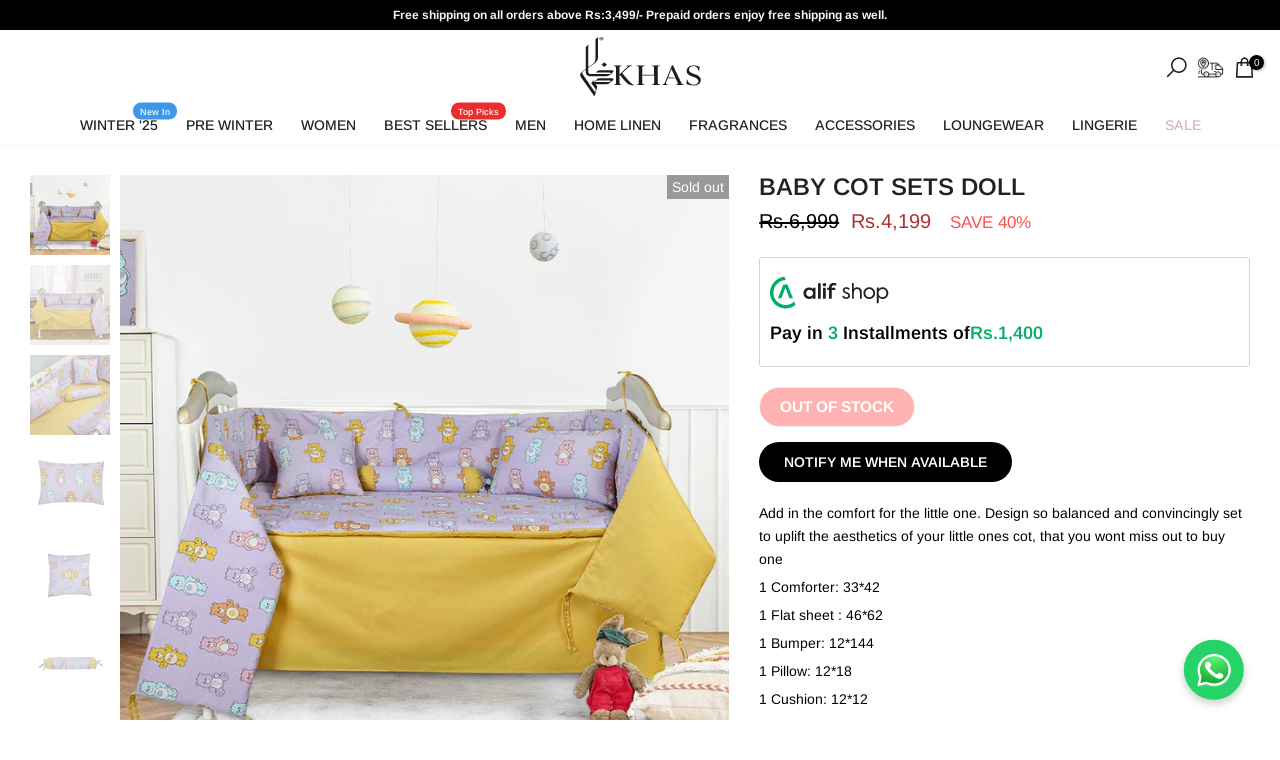

--- FILE ---
content_type: text/html; charset=utf-8
request_url: https://www.khasstores.com/products/baby-cot-sets-doll
body_size: 52919
content:
<!doctype html><html
  class="t4sp-theme t4s-wrapper__full_width rtl_false swatch_color_style_2 pr_border_style_1 pr_img_effect_2 enable_eff_img1_true badge_shape_2 css_for_wis_app_true shadow_round_img_false t4s-header__bottom is-remove-unavai-2 t4_compare_false is-catalog__mode-false t4s-cart-count-0 t4s-pr-ellipsis-false
 no-js"
  lang="en"
  
>
  <head>

    
        <link rel="preload" href="//www.khasstores.com/cdn/shop/products/baby-cot-sets-doll-khas-stores-127508.jpg?v=1747392437">
    
        <link rel="preload" href="//www.khasstores.com/cdn/shop/products/baby-cot-sets-doll-khas-stores-859936.jpg?v=1747392437">
    
        <link rel="preload" href="//www.khasstores.com/cdn/shop/products/baby-cot-sets-doll-khas-stores-271854.jpg?v=1747392437">
    
        <link rel="preload" href="//www.khasstores.com/cdn/shop/products/baby-cot-sets-doll-khas-stores-682704.jpg?v=1747392437">
    
        <link rel="preload" href="//www.khasstores.com/cdn/shop/products/baby-cot-sets-doll-khas-stores-198254.jpg?v=1747392438">
    
        <link rel="preload" href="//www.khasstores.com/cdn/shop/products/baby-cot-sets-doll-khas-stores-888981.jpg?v=1747392438">
    
        <link rel="preload" href="//www.khasstores.com/cdn/shop/products/baby-cot-sets-doll-khas-stores-845024.jpg?v=1747392438">
    
        <link rel="preload" href="//www.khasstores.com/cdn/shop/products/baby-cot-sets-doll-khas-stores-888071.jpg?v=1747392438">
    



<script src="https://cdn.ecomposer.app/vendors/js/jquery.min.js"  crossorigin="anonymous" referrerpolicy="no-referrer"></script><!-- <meta name="google-site-verification" content="QHUxQwld4HqlXJXWG2AtB_Zcvk7V7zCY3ix3MP4OBcs" /> -->

 <!-- Hide on 20th Oct 2023 --> 
   <meta name="google-site-verification" content="O-nEaIznY09PS1qUJ0PeOI-llecsQxLhJDZbDprVO-w" /> 

   
    <meta name="facebook-domain-verification" content="nog5g34u39c7faswz515we72l5zaca">
    <!-- Google Tag Manager -->
    <script>
      (function(w,d,s,l,i){w[l]=w[l]||[];w[l].push({'gtm.start':
      new Date().getTime(),event:'gtm.js'});var f=d.getElementsByTagName(s)[0],
      j=d.createElement(s),dl=l!='dataLayer'?'&l='+l:'';j.async=true;j.src=
      'https://www.googletagmanager.com/gtm.js?id='+i+dl;f.parentNode.insertBefore(j,f);
      })(window,document,'script','dataLayer','GTM-NMNDQ9X');
    </script>
    <!-- End Google Tag Manager -->

    <!-- Heatmap.com -->
    <script>
      (function(h,e,a,t,m,p) {
      m=e.createElement(a);m.async=!0;m.src=t;
      p=e.getElementsByTagName(a)[0];p.parentNode.insertBefore(m,p);
      })(window,document,'script','https://u.heatmap.it/log.js');
    </script>

    <!-- ENd Heatmap.com -->

    <meta charset="utf-8">
    <meta http-equiv="X-UA-Compatible" content="IE=edge">
    <meta name="viewport"  content="width=device-width, initial-scale=1, height=device-height, minimum-scale=1.0, maximum-scale=1.0 >
    <meta name="theme-color" content="#fff">

    <link rel="alternate" href="https://www.khasstores.com/" hreflang="en-pk">
    <link rel="canonical" href="https://www.khasstores.com/">
    <!--  -->

    <link rel="preconnect" href="https://cdn.shopify.com" crossorigin>

    <link href="//www.khasstores.com/cdn/shop/t/124/assets/owl.carousel.min.css?v=94263599992150780521754389959" rel="stylesheet" type="text/css" media="all" />
<link rel="shortcut icon" type="image/png" href="//www.khasstores.com/cdn/shop/files/khas-favicon.png?v=1685949670&width=32"><link rel="preconnect" href="https://fonts.shopifycdn.com" crossorigin><title>BABY COT SETS DOLL &ndash; KHAS STORES</title>
    <meta name="description" content="Add in the comfort for the little one. Design so balanced and convincingly set to uplift the aesthetics of your little ones cot, that you wont miss out to buy one 1 Comforter: 33*42 1 Flat sheet : 46*62 1 Bumper: 12*144 1 Pillow: 12*18 1 Cushion: 12*12 1 Neck Roll: 6*16 To fit a cot or cot bed"><meta name="keywords" content="BABY COT SETS DOLL,KHAS STORES,www.khasstores.com"/><meta name="author" content="Mtech"><meta property="og:site_name" content="KHAS STORES">
<meta property="og:url" content="https://www.khasstores.com/products/baby-cot-sets-doll">
<meta property="og:title" content="BABY COT SETS DOLL">
<meta property="og:type" content="og:product">
<meta property="og:description" content="Add in the comfort for the little one. Design so balanced and convincingly set to uplift the aesthetics of your little ones cot, that you wont miss out to buy one 1 Comforter: 33*42 1 Flat sheet : 46*62 1 Bumper: 12*144 1 Pillow: 12*18 1 Cushion: 12*12 1 Neck Roll: 6*16 To fit a cot or cot bed"><meta property="product:price:amount" content="4,199">
  <meta property="product:price:amount" content="PKR"><meta property="og:image" content="http://www.khasstores.com/cdn/shop/products/baby-cot-sets-doll-khas-stores-127508.jpg?v=1747392437"><meta property="og:image:secure_url" content="https://www.khasstores.com/cdn/shop/products/baby-cot-sets-doll-khas-stores-127508.jpg?v=1747392437">
      <meta property="og:image:width" content="1000"><meta property="og:image:height" content="1000">
    <meta property="og:image" content="http://www.khasstores.com/cdn/shop/products/baby-cot-sets-doll-khas-stores-859936.jpg?v=1747392437"><meta property="og:image:secure_url" content="https://www.khasstores.com/cdn/shop/products/baby-cot-sets-doll-khas-stores-859936.jpg?v=1747392437">
      <meta property="og:image:width" content="1000"><meta property="og:image:height" content="1000">
    <meta property="og:image" content="http://www.khasstores.com/cdn/shop/products/baby-cot-sets-doll-khas-stores-271854.jpg?v=1747392437"><meta property="og:image:secure_url" content="https://www.khasstores.com/cdn/shop/products/baby-cot-sets-doll-khas-stores-271854.jpg?v=1747392437">
      <meta property="og:image:width" content="1000"><meta property="og:image:height" content="1000">
    <meta name="twitter:site" content="@khasofficial"><meta name="twitter:card" content="summary_large_image">
<meta name="twitter:title" content="BABY COT SETS DOLL">
<meta name="twitter:description" content="Add in the comfort for the little one. Design so balanced and convincingly set to uplift the aesthetics of your little ones cot, that you wont miss out to buy one 1 Comforter: 33*42 1 Flat sheet : 46*62 1 Bumper: 12*144 1 Pillow: 12*18 1 Cushion: 12*12 1 Neck Roll: 6*16 To fit a cot or cot bed">

<script src="//www.khasstores.com/cdn/shop/t/124/assets/lazysizes.min.js?v=9968882560626544631754389959" async="async"></script>
    <script src="//www.khasstores.com/cdn/shop/t/124/assets/global.min.js?v=67260869768867602081754389959" defer="defer"></script>
    <script>window.performance && window.performance.mark && window.performance.mark('shopify.content_for_header.start');</script><meta name="google-site-verification" content="O-nEaIznY09PS1qUJ0PeOI-llecsQxLhJDZbDprVO-w">
<meta id="shopify-digital-wallet" name="shopify-digital-wallet" content="/11368498/digital_wallets/dialog">
<link rel="alternate" type="application/json+oembed" href="https://www.khasstores.com/products/baby-cot-sets-doll.oembed">
<script async="async" src="/checkouts/internal/preloads.js?locale=en-PK"></script>
<script id="shopify-features" type="application/json">{"accessToken":"71b7e2be900720511a820dc10de5ddf0","betas":["rich-media-storefront-analytics"],"domain":"www.khasstores.com","predictiveSearch":true,"shopId":11368498,"locale":"en"}</script>
<script>var Shopify = Shopify || {};
Shopify.shop = "khasstores.myshopify.com";
Shopify.locale = "en";
Shopify.currency = {"active":"PKR","rate":"1.0"};
Shopify.country = "PK";
Shopify.theme = {"name":"new-Alif | New Layout-Custom OOS-Live Theme ","id":126775722033,"schema_name":"Kalles","schema_version":"4.0.5.1","theme_store_id":null,"role":"main"};
Shopify.theme.handle = "null";
Shopify.theme.style = {"id":null,"handle":null};
Shopify.cdnHost = "www.khasstores.com/cdn";
Shopify.routes = Shopify.routes || {};
Shopify.routes.root = "/";</script>
<script type="module">!function(o){(o.Shopify=o.Shopify||{}).modules=!0}(window);</script>
<script>!function(o){function n(){var o=[];function n(){o.push(Array.prototype.slice.apply(arguments))}return n.q=o,n}var t=o.Shopify=o.Shopify||{};t.loadFeatures=n(),t.autoloadFeatures=n()}(window);</script>
<script id="shop-js-analytics" type="application/json">{"pageType":"product"}</script>
<script defer="defer" async type="module" src="//www.khasstores.com/cdn/shopifycloud/shop-js/modules/v2/client.init-shop-cart-sync_BdyHc3Nr.en.esm.js"></script>
<script defer="defer" async type="module" src="//www.khasstores.com/cdn/shopifycloud/shop-js/modules/v2/chunk.common_Daul8nwZ.esm.js"></script>
<script type="module">
  await import("//www.khasstores.com/cdn/shopifycloud/shop-js/modules/v2/client.init-shop-cart-sync_BdyHc3Nr.en.esm.js");
await import("//www.khasstores.com/cdn/shopifycloud/shop-js/modules/v2/chunk.common_Daul8nwZ.esm.js");

  window.Shopify.SignInWithShop?.initShopCartSync?.({"fedCMEnabled":true,"windoidEnabled":true});

</script>
<script>(function() {
  var isLoaded = false;
  function asyncLoad() {
    if (isLoaded) return;
    isLoaded = true;
    var urls = ["https:\/\/formbuilder.hulkapps.com\/skeletopapp.js?shop=khasstores.myshopify.com","https:\/\/d2badvwg0mti9p.cloudfront.net\/script.js?shop=khasstores.myshopify.com\u0026shop=khasstores.myshopify.com","https:\/\/intg.snapchat.com\/shopify\/shopify-scevent-init.js?id=85445190-7a3d-4d2b-abf0-c9316f15706d\u0026shop=khasstores.myshopify.com","https:\/\/omnisnippet1.com\/platforms\/shopify.js?source=scriptTag\u0026v=2025-05-15T12\u0026shop=khasstores.myshopify.com"];
    for (var i = 0; i < urls.length; i++) {
      var s = document.createElement('script');
      s.type = 'text/javascript';
      s.async = true;
      s.src = urls[i];
      var x = document.getElementsByTagName('script')[0];
      x.parentNode.insertBefore(s, x);
    }
  };
  if(window.attachEvent) {
    window.attachEvent('onload', asyncLoad);
  } else {
    window.addEventListener('load', asyncLoad, false);
  }
})();</script>
<script id="__st">var __st={"a":11368498,"offset":18000,"reqid":"e48a604a-6432-4805-9797-468d2dcf49b4-1768995778","pageurl":"www.khasstores.com\/products\/baby-cot-sets-doll","u":"fd355e4c9f67","p":"product","rtyp":"product","rid":6788232118321};</script>
<script>window.ShopifyPaypalV4VisibilityTracking = true;</script>
<script id="form-persister">!function(){'use strict';const t='contact',e='new_comment',n=[[t,t],['blogs',e],['comments',e],[t,'customer']],o='password',r='form_key',c=['recaptcha-v3-token','g-recaptcha-response','h-captcha-response',o],s=()=>{try{return window.sessionStorage}catch{return}},i='__shopify_v',u=t=>t.elements[r],a=function(){const t=[...n].map((([t,e])=>`form[action*='/${t}']:not([data-nocaptcha='true']) input[name='form_type'][value='${e}']`)).join(',');var e;return e=t,()=>e?[...document.querySelectorAll(e)].map((t=>t.form)):[]}();function m(t){const e=u(t);a().includes(t)&&(!e||!e.value)&&function(t){try{if(!s())return;!function(t){const e=s();if(!e)return;const n=u(t);if(!n)return;const o=n.value;o&&e.removeItem(o)}(t);const e=Array.from(Array(32),(()=>Math.random().toString(36)[2])).join('');!function(t,e){u(t)||t.append(Object.assign(document.createElement('input'),{type:'hidden',name:r})),t.elements[r].value=e}(t,e),function(t,e){const n=s();if(!n)return;const r=[...t.querySelectorAll(`input[type='${o}']`)].map((({name:t})=>t)),u=[...c,...r],a={};for(const[o,c]of new FormData(t).entries())u.includes(o)||(a[o]=c);n.setItem(e,JSON.stringify({[i]:1,action:t.action,data:a}))}(t,e)}catch(e){console.error('failed to persist form',e)}}(t)}const f=t=>{if('true'===t.dataset.persistBound)return;const e=function(t,e){const n=function(t){return'function'==typeof t.submit?t.submit:HTMLFormElement.prototype.submit}(t).bind(t);return function(){let t;return()=>{t||(t=!0,(()=>{try{e(),n()}catch(t){(t=>{console.error('form submit failed',t)})(t)}})(),setTimeout((()=>t=!1),250))}}()}(t,(()=>{m(t)}));!function(t,e){if('function'==typeof t.submit&&'function'==typeof e)try{t.submit=e}catch{}}(t,e),t.addEventListener('submit',(t=>{t.preventDefault(),e()})),t.dataset.persistBound='true'};!function(){function t(t){const e=(t=>{const e=t.target;return e instanceof HTMLFormElement?e:e&&e.form})(t);e&&m(e)}document.addEventListener('submit',t),document.addEventListener('DOMContentLoaded',(()=>{const e=a();for(const t of e)f(t);var n;n=document.body,new window.MutationObserver((t=>{for(const e of t)if('childList'===e.type&&e.addedNodes.length)for(const t of e.addedNodes)1===t.nodeType&&'FORM'===t.tagName&&a().includes(t)&&f(t)})).observe(n,{childList:!0,subtree:!0,attributes:!1}),document.removeEventListener('submit',t)}))}()}();</script>
<script integrity="sha256-4kQ18oKyAcykRKYeNunJcIwy7WH5gtpwJnB7kiuLZ1E=" data-source-attribution="shopify.loadfeatures" defer="defer" src="//www.khasstores.com/cdn/shopifycloud/storefront/assets/storefront/load_feature-a0a9edcb.js" crossorigin="anonymous"></script>
<script data-source-attribution="shopify.dynamic_checkout.dynamic.init">var Shopify=Shopify||{};Shopify.PaymentButton=Shopify.PaymentButton||{isStorefrontPortableWallets:!0,init:function(){window.Shopify.PaymentButton.init=function(){};var t=document.createElement("script");t.src="https://www.khasstores.com/cdn/shopifycloud/portable-wallets/latest/portable-wallets.en.js",t.type="module",document.head.appendChild(t)}};
</script>
<script data-source-attribution="shopify.dynamic_checkout.buyer_consent">
  function portableWalletsHideBuyerConsent(e){var t=document.getElementById("shopify-buyer-consent"),n=document.getElementById("shopify-subscription-policy-button");t&&n&&(t.classList.add("hidden"),t.setAttribute("aria-hidden","true"),n.removeEventListener("click",e))}function portableWalletsShowBuyerConsent(e){var t=document.getElementById("shopify-buyer-consent"),n=document.getElementById("shopify-subscription-policy-button");t&&n&&(t.classList.remove("hidden"),t.removeAttribute("aria-hidden"),n.addEventListener("click",e))}window.Shopify?.PaymentButton&&(window.Shopify.PaymentButton.hideBuyerConsent=portableWalletsHideBuyerConsent,window.Shopify.PaymentButton.showBuyerConsent=portableWalletsShowBuyerConsent);
</script>
<script data-source-attribution="shopify.dynamic_checkout.cart.bootstrap">document.addEventListener("DOMContentLoaded",(function(){function t(){return document.querySelector("shopify-accelerated-checkout-cart, shopify-accelerated-checkout")}if(t())Shopify.PaymentButton.init();else{new MutationObserver((function(e,n){t()&&(Shopify.PaymentButton.init(),n.disconnect())})).observe(document.body,{childList:!0,subtree:!0})}}));
</script>
<script id='scb4127' type='text/javascript' async='' src='https://www.khasstores.com/cdn/shopifycloud/privacy-banner/storefront-banner.js'></script>
<script>window.performance && window.performance.mark && window.performance.mark('shopify.content_for_header.end');</script>
<link rel="preload" as="font" href="//www.khasstores.com/cdn/fonts/arimo/arimo_n4.a7efb558ca22d2002248bbe6f302a98edee38e35.woff2" type="font/woff2" crossorigin><link rel="preload" as="font" href="//www.khasstores.com/cdn/fonts/arimo/arimo_n4.a7efb558ca22d2002248bbe6f302a98edee38e35.woff2" type="font/woff2" crossorigin><link rel="preload" as="font" href="//www.khasstores.com/cdn/fonts/arimo/arimo_n4.a7efb558ca22d2002248bbe6f302a98edee38e35.woff2" type="font/woff2" crossorigin><link href="//www.khasstores.com/cdn/shop/t/124/assets/base.min.css?v=14774597393965242171754389959" rel="stylesheet" type="text/css" media="all" /><style data-shopify>@font-face {
  font-family: Arimo;
  font-weight: 400;
  font-style: normal;
  font-display: swap;
  src: url("//www.khasstores.com/cdn/fonts/arimo/arimo_n4.a7efb558ca22d2002248bbe6f302a98edee38e35.woff2") format("woff2"),
       url("//www.khasstores.com/cdn/fonts/arimo/arimo_n4.0da809f7d1d5ede2a73be7094ac00741efdb6387.woff") format("woff");
}
@font-face {
  font-family: Arimo;
  font-weight: 400;
  font-style: italic;
  font-display: swap;
  src: url("//www.khasstores.com/cdn/fonts/arimo/arimo_i4.438ddb21a1b98c7230698d70dc1a21df235701b2.woff2") format("woff2"),
       url("//www.khasstores.com/cdn/fonts/arimo/arimo_i4.0e1908a0dc1ec32fabb5a03a0c9ee2083f82e3d7.woff") format("woff");
}
@font-face {
  font-family: Arimo;
  font-weight: 500;
  font-style: normal;
  font-display: swap;
  src: url("//www.khasstores.com/cdn/fonts/arimo/arimo_n5.a6cc016de05b75be63cb193704728ed8065f04bb.woff2") format("woff2"),
       url("//www.khasstores.com/cdn/fonts/arimo/arimo_n5.e0d510a292c8c9059b1fcf519004ca9d3a6015a2.woff") format("woff");
}
@font-face {
  font-family: Arimo;
  font-weight: 500;
  font-style: italic;
  font-display: swap;
  src: url("//www.khasstores.com/cdn/fonts/arimo/arimo_i5.a806517aa5a0c593e91c792dd4fac9058aa28b46.woff2") format("woff2"),
       url("//www.khasstores.com/cdn/fonts/arimo/arimo_i5.26346f286c55f0f395d449ef144059ac73c3c4b5.woff") format("woff");
}
@font-face {
  font-family: Arimo;
  font-weight: 600;
  font-style: normal;
  font-display: swap;
  src: url("//www.khasstores.com/cdn/fonts/arimo/arimo_n6.9c18b0befd86597f319b7d7f925727d04c262b32.woff2") format("woff2"),
       url("//www.khasstores.com/cdn/fonts/arimo/arimo_n6.422bf6679b81a8bfb1b25d19299a53688390c2b9.woff") format("woff");
}
@font-face {
  font-family: Arimo;
  font-weight: 600;
  font-style: italic;
  font-display: swap;
  src: url("//www.khasstores.com/cdn/fonts/arimo/arimo_i6.f0bf3dae51f72fa5b2cefdfe865a6fbb7701a14c.woff2") format("woff2"),
       url("//www.khasstores.com/cdn/fonts/arimo/arimo_i6.3489f579170784cd222ed21c14f1e8f1a3c0d044.woff") format("woff");
}
@font-face {
  font-family: Arimo;
  font-weight: 700;
  font-style: normal;
  font-display: swap;
  src: url("//www.khasstores.com/cdn/fonts/arimo/arimo_n7.1d2d0638e6a1228d86beb0e10006e3280ccb2d04.woff2") format("woff2"),
       url("//www.khasstores.com/cdn/fonts/arimo/arimo_n7.f4b9139e8eac4a17b38b8707044c20f54c3be479.woff") format("woff");
}
@font-face {
  font-family: Arimo;
  font-weight: 700;
  font-style: italic;
  font-display: swap;
  src: url("//www.khasstores.com/cdn/fonts/arimo/arimo_i7.b9f09537c29041ec8d51f8cdb7c9b8e4f1f82cb1.woff2") format("woff2"),
       url("//www.khasstores.com/cdn/fonts/arimo/arimo_i7.ec659fc855f754fd0b1bd052e606bba1058f73da.woff") format("woff");
}
:root {
        
         /* CSS Variables */
        --wrapper-mw      : 1420px;
        --font-family-1   : Arimo, sans-serif;;
        --font-family-2   : Arimo, sans-serif;;
        --font-family-3   : Arimo, sans-serif;;
        --font-body-family   : Arimo, sans-serif;;
        --font-heading-family: Arimo, sans-serif;;
       
        
        --t4s-success-color       : #428445;
        --t4s-success-color-rgb   : 66, 132, 69;
        --t4s-warning-color       : #e0b252;
        --t4s-warning-color-rgb   : 224, 178, 82;
        --t4s-error-color         : #EB001B;
        --t4s-error-color-rgb     : 235, 0, 27;
        --t4s-light-color         : #ffffff;
        --t4s-dark-color          : #222222;
        --t4s-highlight-color     : #ec0101;
        --t4s-tooltip-background  : #000000;
        --t4s-tooltip-color       : #fff;
        --loading-bar-color       : #000000;
        --primary-sw-color        : #000000;
        --primary-sw-color-rgb    : 0, 0, 0;
        --border-sw-color         : #ddd;
        --secondary-sw-color      : #878787;
        --primary-price-color     : #a93333;
        --secondary-price-color   : #000000;
        
        --t4s-body-background     : #fff;
        --text-color              : #000000;
        --text-color-rgb          : 0, 0, 0;
        --heading-color           : #000000;
        --accent-color            : #000000;
        --accent-color-rgb        : 0, 0, 0;
        --accent-color-darken     : #000000;
        --accent-color-hover      : var(--accent-color-darken);
        --secondary-color         : #000000;
        --secondary-color-rgb     : 0, 0, 0;
        --link-color              : #000000;
        --link-color-hover        : #000000;
        --border-color            : #ddd;
        --border-color-rgb        : 221, 221, 221;
        --border-primary-color    : #000000;
        --button-background       : #000000;
        --button-color            : #fff;
        --button-background-hover : #000000;
        --button-color-hover      : #fff;

        --sale-badge-background    : #000000;
        --sale-badge-color         : #fff;
        --new-badge-background     : #27bd4e;
        --new-badge-color          : #fff;
        --preorder-badge-background: #0774d7;
        --preorder-badge-color     : #fff;
        --soldout-badge-background : #999999;
        --soldout-badge-color      : #fff;
        --custom-badge-background  : #26ba26;
        --custom-badge-color       : #fff;/* Shopify related variables */
        --payment-terms-background-color: ;
        
        --lz-background: #f5f5f5;
        --lz-img: url("//www.khasstores.com/cdn/shop/t/124/assets/t4s_loader.svg?v=114912971614241084311754389959");}

    html {
      font-size: 62.5%;
      height: 100%;
    }

    body {
      margin: 0;
      font-size:14px;
      letter-spacing: 0;
      color: var(--text-color);
      font-family: var(--font-body-family);
      line-height: 1.7;
      font-weight: 400;
      -webkit-font-smoothing: auto;
      -moz-osx-font-smoothing: auto;
    }
    /*
    @media screen and (min-width: 750px) {
      body {
        font-size: 1.6rem;
      }
    }
    */

    h1, h2, h3, h4, h5, h6, .t4s_as_title {
      color: var(--heading-color);
      font-family: var(--font-heading-family);
      line-height: 1.4;
      font-weight: 600;
      letter-spacing: 0;
    }
    h1 { font-size: 37px }
    h2 { font-size: 29px }
    h3 { font-size: 23px }
    h4 { font-size: 23px }
    h5 { font-size: 17px }
    h6 { font-size: 15.5px }
    a,.t4s_as_link {
      /* font-family: var(--font-link-family); */
      color: var(--link-color);
    }
    a:hover,.t4s_as_link:hover {
      color: var(--link-color-hover);
    }
    button,
    input,
    optgroup,
    select,
    textarea {
      border-color: var(--border-color);
    }
    .t4s_as_button,
    button,
    input[type="button"]:not(.t4s-btn),
    input[type="reset"],
    input[type="submit"]:not(.t4s-btn) {
      font-family: var(--font-button-family);
      color: var(--button-color);
      background-color: var(--button-background);
      border-color: var(--button-background);
    }
    .t4s_as_button:hover,
    button:hover,
    input[type="button"]:not(.t4s-btn):hover, 
    input[type="reset"]:hover,
    input[type="submit"]:not(.t4s-btn):hover  {
      color: var(--button-color-hover);
      background-color: var(--button-background-hover);
      border-color: var(--button-background-hover);
    }
    
    .t4s-cp,.t4s-color-accent { color : var(--accent-color) }.t4s-ct,.t4s-color-text { color : var(--text-color) }.t4s-ch,.t4ss-color-heading { color : var(--heading-color) }.t4s-csecondary { color : var(--secondary-color ) }
    
    .t4s-fnt-fm-1 {
      font-family: var(--font-family-1) !important;
    }
    .t4s-fnt-fm-2 {
      font-family: var(--font-family-2) !important;
    }
    .t4s-fnt-fm-3 {
      font-family: var(--font-family-3) !important;
    }
    .t4s-cr {
        color: var(--t4s-highlight-color);
    }
    .t4s-price__sale { color: var(--primary-price-color); }</style><script>
  document.documentElement.className = document.documentElement.className.replace('no-js', 'js');(function() { document.documentElement.className += ((window.CSS && window.CSS.supports('(position: sticky) or (position: -webkit-sticky)')) ? ' t4sp-sticky' : ' t4sp-no-sticky'); document.documentElement.className += (window.matchMedia('(-moz-touch-enabled: 1), (hover: none)')).matches ? ' t4sp-no-hover' : ' t4sp-hover'; window.onpageshow = function() { if (performance.navigation.type === 2) {document.dispatchEvent(new CustomEvent('cart:refresh'))} }; }());</script><!-- Google tag (gtag.js) -->
<script async src="https://www.googletagmanager.com/gtag/js?id=AW-939254383">
</script>
<script>
  window.dataLayer = window.dataLayer || [];
  function gtag(){dataLayer.push(arguments);}
  gtag('js', new Date());

  gtag('config', 'AW-939254383');
</script>

    <!-- Google Tag Manager (noscript) -->
    <noscript
      ><iframe
        src="https://www.googletagmanager.com/ns.html?id=GTM-NMNDQ9X"
        height="0"
        width="0"
        style="display:none;visibility:hidden"
      ></iframe
    ></noscript>
    <!-- End Google Tag Manager (noscript) -->

    <script>

    Shopify.productOptionsMap = {};
    Shopify.quickViewOptionsMap = {};

    Shopify.updateOptionsInSelector = function(selectorIndex, wrapperSlt) {
        Shopify.optionsMap = wrapperSlt === '.product' ? Shopify.productOptionsMap : Shopify.quickViewOptionsMap;

        switch (selectorIndex) {
            case 0:
                var key = 'root';
                var selector = $(wrapperSlt + ' .single-option-selector:eq(0)');
                break;
            case 1:
                var key = $(wrapperSlt + ' .single-option-selector:eq(0)').val();
                var selector = $(wrapperSlt + ' .single-option-selector:eq(1)');
                break;
            case 2:
                var key = $(wrapperSlt + ' .single-option-selector:eq(0)').val();
                key += ' / ' + $(wrapperSlt + ' .single-option-selector:eq(1)').val();
                var selector = $(wrapperSlt + ' .single-option-selector:eq(2)');
        }

        var initialValue = selector.val();
        selector.empty();

        var availableOptions = Shopify.optionsMap[key];

        if (availableOptions && availableOptions.length) {
            for (var i = 0; i < availableOptions.length; i++) {
                var option = availableOptions[i].replace('-sold-out','');
                var newOption = $('<option></option>').val(option).html(option);

                selector.append(newOption);
            }

            $(wrapperSlt + ' .swatch[data-option-index="' + selectorIndex + '"] .swatch-element').each(function() {
                // debugger;
                if ($.inArray($(this).attr('data-value'), availableOptions) !== -1) {
                    $(this).addClass('available').removeClass('soldout').find(':radio').prop('disabled',false).prop('checked',true);
                }
                else {
                    if ($.inArray($(this).attr('data-value') + '-sold-out', availableOptions) !== -1) {
                        $(this).addClass('available').addClass('soldout').find(':radio').prop('disabled',false).prop('checked',true);
                    } else {
                        $(this).removeClass('available').addClass('soldout').find(':radio').prop('disabled',true).prop('checked',false);
                    }
                    
                }
            });

            if ($.inArray(initialValue, availableOptions) !== -1) {
                selector.val(initialValue);
            }

            selector.trigger('change');
        };
    };

    Shopify.linkOptionSelectors = function(product, wrapperSlt, check) {
        // Building our mapping object.
        Shopify.optionsMap = wrapperSlt === '.product' ? Shopify.productOptionsMap : Shopify.quickViewOptionsMap;
        var arr_1= [],
            arr_2= [],
            arr_3= [];

        Shopify.optionsMap['root'] == [];
        for (var i = 0; i < product.variants.length; i++) {
            var variant = product.variants[i];
            if (variant) {
                var key1 = variant.option1;
                var key2 = variant.option1 + ' / ' + variant.option2;
                Shopify.optionsMap[key1] = [];
                Shopify.optionsMap[key2] = [];
            }
        }
        for (var i = 0; i < product.variants.length; i++) {
            var variant = product.variants[i];
            if (variant) {
                if (window.use_color_swatch) {
                    if (variant.available) {
                        // Gathering values for the 1st drop-down.
                        Shopify.optionsMap['root'] = Shopify.optionsMap['root'] || [];

                        // if ($.inArray(variant.option1 + '-sold-out', Shopify.optionsMap['root']) !== -1) {
                        //     Shopify.optionsMap['root'].pop();
                        // } 

                        arr_1.push(variant.option1);
                        arr_1 = $.unique(arr_1);

                        Shopify.optionsMap['root'].push(variant.option1);

                        Shopify.optionsMap['root'] = Shopify.uniq(Shopify.optionsMap['root']);

                        // Gathering values for the 2nd drop-down.
                        if (product.options.length > 1) {
                        var key = variant.option1;
                            Shopify.optionsMap[key] = Shopify.optionsMap[key] || [];
                            // if ($.inArray(variant.option2 + '-sold-out', Shopify.optionsMap[key]) !== -1) {
                            //     Shopify.optionsMap[key].pop();
                            // } 
                            Shopify.optionsMap[key].push(variant.option2);
                            if ($.inArray(variant.option2, arr_2) === -1) {
                                arr_2.push(variant.option2);
                                arr_2 = $.unique(arr_2);
                            }
                            Shopify.optionsMap[key] = Shopify.uniq(Shopify.optionsMap[key]);
                        }

                        // Gathering values for the 3rd drop-down.
                        if (product.options.length === 3) {
                            var key = variant.option1 + ' / ' + variant.option2;
                            Shopify.optionsMap[key] = Shopify.optionsMap[key] || [];
                            Shopify.optionsMap[key].push(variant.option3);

                            if ($.inArray(variant.option3, arr_3) === -1) {
                                arr_3.push(variant.option3);
                                arr_3 = $.unique(arr_3);
                            }
                            
                            Shopify.optionsMap[key] = Shopify.uniq(Shopify.optionsMap[key]);
                        }
                    } else {
                        // Gathering values for the 1st drop-down.
                        Shopify.optionsMap['root'] = Shopify.optionsMap['root'] || [];
                        if ($.inArray(variant.option1, arr_1) === -1) {
                            Shopify.optionsMap['root'].push(variant.option1 + '-sold-out');
                        }
                        
                        Shopify.optionsMap['root'] = Shopify.uniq(Shopify.optionsMap['root']);

                        // Gathering values for the 2nd drop-down.
                        if (product.options.length > 1) {
                            var key = variant.option1;
                            Shopify.optionsMap[key] = Shopify.optionsMap[key] || [];
                            // Shopify.optionsMap[key].push(variant.option2);

                            // if ($.inArray(variant.option2, arr_2) === -1) {
                                Shopify.optionsMap[key].push(variant.option2 + '-sold-out');
                            // }
                            
                            Shopify.optionsMap[key] = Shopify.uniq(Shopify.optionsMap[key]);
                        }

                        // Gathering values for the 3rd drop-down.
                        if (product.options.length === 3) {
                            var key = variant.option1 + ' / ' + variant.option2;
                            Shopify.optionsMap[key] = Shopify.optionsMap[key] || [];
//                             if ($.inArray(variant.option3, arr_3) === -1) {
                                Shopify.optionsMap[key].push(variant.option3 + '-sold-out');
//                             }
                            Shopify.optionsMap[key] = Shopify.uniq(Shopify.optionsMap[key]);
                        }

                    }
                } else {
                    // Gathering values for the 1st drop-down.
                    if (check) {
                        if (variant.available) {
                            Shopify.optionsMap['root'] = Shopify.optionsMap['root'] || [];
                            Shopify.optionsMap['root'].push(variant.option1);
                            Shopify.optionsMap['root'] = Shopify.uniq(Shopify.optionsMap['root']);

                            // Gathering values for the 2nd drop-down.
                            if (product.options.length > 1) {
                            var key = variant.option1;
                                Shopify.optionsMap[key] = Shopify.optionsMap[key] || [];
                                Shopify.optionsMap[key].push(variant.option2);
                                Shopify.optionsMap[key] = Shopify.uniq(Shopify.optionsMap[key]);
                            }

                            // Gathering values for the 3rd drop-down.
                            if (product.options.length === 3) {
                                var key = variant.option1 + ' / ' + variant.option2;
                                Shopify.optionsMap[key] = Shopify.optionsMap[key] || [];
                                Shopify.optionsMap[key].push(variant.option3);
                                Shopify.optionsMap[key] = Shopify.uniq(Shopify.optionsMap[key]);
                            }
                        }
                    } else {
                        Shopify.optionsMap['root'] = Shopify.optionsMap['root'] || [];

                        Shopify.optionsMap['root'].push(variant.option1);
                        Shopify.optionsMap['root'] = Shopify.uniq(Shopify.optionsMap['root']);

                        // Gathering values for the 2nd drop-down.
                        if (product.options.length > 1) {
                        var key = variant.option1;
                            Shopify.optionsMap[key] = Shopify.optionsMap[key] || [];
                            Shopify.optionsMap[key].push(variant.option2);
                            Shopify.optionsMap[key] = Shopify.uniq(Shopify.optionsMap[key]);
                        }

                        // Gathering values for the 3rd drop-down.
                        if (product.options.length === 3) {
                            var key = variant.option1 + ' / ' + variant.option2;
                            Shopify.optionsMap[key] = Shopify.optionsMap[key] || [];
                            Shopify.optionsMap[key].push(variant.option3);
                            Shopify.optionsMap[key] = Shopify.uniq(Shopify.optionsMap[key]);
                        }
                    }
                    
                }
            }
        };

        // Update options right away.
        Shopify.updateOptionsInSelector(0, wrapperSlt);

        if (product.options.length > 1) Shopify.updateOptionsInSelector(1, wrapperSlt);
        if (product.options.length === 3) Shopify.updateOptionsInSelector(2, wrapperSlt);

        // When there is an update in the first dropdown.
        $(wrapperSlt + " .single-option-selector:eq(0)").change(function() {
            Shopify.updateOptionsInSelector(1, wrapperSlt);
            if (product.options.length === 3) Shopify.updateOptionsInSelector(2, wrapperSlt);
            return true;
        });

        // When there is an update in the second dropdown.
        $(wrapperSlt + " .single-option-selector:eq(1)").change(function() {
            if (product.options.length === 3) Shopify.updateOptionsInSelector(2, wrapperSlt);
            return true;
        });
    };
</script>
    
      <script nomodule src="https://unpkg.com/@google/model-viewer/dist/model-viewer-legacy.js"></script>
    

    <style>
      /*
      .video-iwear-wrap {
          display: flex;
          flex-wrap: wrap;
          justify-content: space-around;
      }
      .video-iwear-wrap video {
          width: 30%;
          margin: 1%;
      }*/
      .desktop-new-arrival img {
          width: 100%;
      }
        .product-details button.accordion {
            background: url(https://cdn.shopify.com/s/files/1/0282/1167/5245/files/dropdown-icon.png?v=1667833102) no-repeat;
            background-size: 12px;
            background-position: 95% center;
            padding: 15px 50px;
        }
        .product-details button.accordion.active {
            background: url(https://cdn.shopify.com/s/files/1/0282/1167/5245/files/dropdown-icon-top.png?v=1667833102) no-repeat;
            background-size: 12px;
            background-position: 95% center;
            padding: 15px 50px;
        }
        .product-details .accordion {
            background-color: #fff;
            color: #000;
            cursor: pointer;
            padding: 15px;
            width: 100%;
            border: none;
            text-align: left;
            outline: none;
            font-size: 13px;
            transition: .4s;
            border: 1px solid #e8e8e1;
            text-align: center;
            letter-spacing: .3em;
            text-transform: uppercase;
        }

      .product-details .active, .product-details .product-details  .accordion:hover {
        background-color: rgba(0,0,0,3%);
        color: #000;
      }
      .product-details .active, .product-details .accordion.active {
        background-color: rgba(0,0,0,3%);
        color: #000;
      }

      .product-details .panel {
          padding: 15px 18px;
          display: none;
          background-color: white;
          overflow: hidden;
          border: 1px solid #e8e8e1;
          border-top: 0;
      }
        button.accordion.accordion-border-bottom {
          border-bottom: 1px solid #ddd;
      }
      .t4s-section-header__mid {
          border-bottom: 0 !important;
      }
        .t4s-drawer__bottom p.t4s-db {
          display: none;
      }
        .t4s-cartPage__footer p.t4s-db {
          display: none;
      }

        .baDropdownStyle .bacurr-dropdown-choices {
          background-color: #fff !important;
        }

        .baDropdownStyle {
          bottom: 100px!important;
          left: 10px!important;
      }
        .baDropdownStyle .bacurr-choiceDesign {
          background-color: #fff!important;
      }
          .t4s-single-product-badge {
            top: 0;
            right: 0;
        }

        .cats_slide {
            padding: 20px 8px 10px;
            display:none;
            background-color: #fff;
        }
        .cats_slide ul {
            list-style: none;
            display: flex;
            flex-direction: row;
            flex-wrap: wrap;
            margin: 0;
            padding: 0;
        }
        .cats_slide ul li {
            width: calc(33% - 10px);
            margin: 0 5px 10px;
        }
        .cats_slide .owl-dots {
            text-align: center;
        }
        .cats_slide .owl-dots .owl-dot span {
            display: block;
            height: auto;
            background: rgba(175, 175, 175, 0.7);
            width: 15px;
            height: 15px;
            margin: 0 4px;
            border: 0;
            border-radius: 50%;
        }
        .cats_slide .owl-dots .owl-dot.active span {
            background: #000;
        }
        .cats_slide ul li h4 {
            text-align: center;
            margin: 10px 0px;
        }
        .t4s-badge-price {
          color: #ff4e4e !important;
          background-color: #fff!important;
          font-size: 17px!important;
          font-weight: 400!important;
          top: 0 !important;
      }
        
        .t4s-product .t4s-product-price ins {
          color: #a93333 !important;
      }
        .t4s-product-info__inner .t4s-badge-price {
            font-size: 13px!important;
            margin-left: 8px;
        }

        div#b_41c97d60-da96-4467-b3cb-661a42762695 {
            font-weight: 700;
            line-height: 17px;
        }
        div#powrIframeLoader {
            display: none;
        }
        .t4s-btn__size-chart {
            text-decoration: underline;
            font-size: 15px;
            font-weight: 600;
            background: url(https://cdn.shopify.com/s/files/1/1136/8498/files/ruler-icon.png?v=1669122684) no-repeat center left;
            background-size: 21px;
            padding: 8px 0 10px 30px;
        }

        .t4s-facets__form .t4s-facet ul.is--style-color li {
            display: inline-block;
            vertical-align: top;
            margin-right: 6px;
        }
       li#item_93152681-b36d-4eb1-8389-06e04db75b55 a.t4s-lh-1.t4s-d-flex.t4s-align-items-center.t4s-pr 
      /*  li#item_d705f2c5-d350-4f13-9010-780cfbe8231c a.t4s-lh-1.t4s-d-flex.t4s-align-items-center.t4s-pr*/
       {
            color: red;
            animation: blinker 1.5s linear infinite;
        }
        #t4s-trust_sealf264060f-99d4-4e41-81d5-9d80ed14bf5f img {
            width: 114px;
        }
        .t4s-swatch__item:not(.is-sw__color).active-selected {
            border-color: #000000;
            background: #000000;
            color: #fff;
        }
        .cart-attribute__field .t4s-swatch__item {
            position: relative;
        }
        .cart-attribute__field input {
            position: absolute;
            width: 100%;
            left: 0;
            top: 0;
            bottom: 0;
            right: 0;
            right: 0;
            margin: 0;
            opacity: 0;
            cursor: pointer;
        }

        .cart-attribute__field {
          display: none;
        }
        .cart-attribute__field.attribute-active {
          display: block;
        }
        .cart-attribute__field.attribute-remove {
          display: none;
        }
        .main-video video {
            width: 100%;
            height: auto;
        }
        .bedding .t4s_ratio::before , .home .t4s_ratio::before {
            padding-top: 100%;
        }

    .waist-costs-decrpition {
          text-align: center;
          max-width: 620px;
          margin: 0 auto;
          font-size: 16px;
          line-height: 22px;
          margin-bottom: 30px;
          padding: 0 20px;
      }

      .t4s-product-form__buttons .t4s-quantity-wrapper {
          margin-bottom: 0 !important;
      }
      .t4s-product__description p {
          margin-bottom: 5px;
      }
      .t4s-product__description {
          margin-top: 20px;
      }

        @keyframes blinker {
          50% {
            opacity: 0;
          }
        }

        @media screen and (max-width: 767px) {
          .video-iwear-wrap video {
              width: 45%;
              margin: 1%;
          }
          #item_mb_help .t4s-list-socials {
              margin-top: 12px;
          }
          #item_mb_help .t4s-list-socials .t4s-col-item {
              padding: 5px;
          }
          .product-details .panel {
              text-align: left;
          }
          .t4s-header__logo img {
            position: relative;
            left: -10px;
        }
         body .baDropdownStyle.mobile_bottom_left:not(.hideOnMobile) {
            bottom: 90px!important;
            z-index: 999999 !important;
        }

        .t4s-single-product-badge>span {
            min-width: 100px;
            min-height: 50px;
            font-size: 22px;
        }
          .cats_slide {
            display:block;
        }
          .is-zoom-type__external .t4s-product__info-container {
              text-align: center;
          }
          .t4s-product__price-review {
              justify-content: center !important;
          }
          .t4s-product-form__buttons>.t4s-flex-wrap {
              justify-content: center;
          }
          .t4s-product-form__buttons .t4s-quantity-wrapper {
              margin-bottom: 0;
          }
          .t4s-footer-raw-html p {
            justify-content: center;
        }
          .t4s-text-start .t4s-socials {
            justify-content: center !important;
        }
          .t4s-footer-menu ul {
              text-align: center;
          }
          .t4s-footer-heading {
            justify-content: center !important;
        }
          .t4s-footer-content p {
          text-align: center;
      }
          .t4s-footer-wrap .t4s-custom-col.t4s-col-item.t4s-col-lg-3.t4s-col-md-6.t4s-col-12 {
            border-bottom: 1px solid #ffffff4f;
            padding-bottom: 20px;
        }



       }

        @media (max-width:560px) {
          .cats_slide ul li h4 {
            margin: 6px 0px 0;
            font-size: 10px;
        	}
          .cats_slide{
            min-height:275px;
          }
        }
    </style>


    
<link rel="preload" href="//www.khasstores.com/cdn/shop/t/124/assets/limoniapps-discountninja.css?v=46319" as="style" onload="this.onload=null;this.rel='stylesheet'">
<noscript><link rel="stylesheet" href="//www.khasstores.com/cdn/shop/t/124/assets/limoniapps-discountninja.css?v=46319"></noscript>


<script type="text/javascript">
try { var a = window.location.href.replace(window.location.hash, ""); var b = [], hash; var c = a.slice(a.indexOf('?') + 1).split('&'); for (var i = 0; i < c.length; i++) {hash = c[i].split('='); b.push(hash[0]); b[hash[0]] = hash[1];} var d = b["token"]; var e = b["discountcode"]; var f = 'limoniapps-discountninja-'; if (d) sessionStorage.setItem(f + 'savedtoken', d); if (e) sessionStorage.setItem(f + 'saveddiscountcode', e); } catch (e) { var a = 0; }
try { if(null==EventTarget.prototype.original_limoniAppsDiscountNinja_addEventListener){EventTarget.prototype.original_limoniAppsDiscountNinja_addEventListener=EventTarget.prototype.addEventListener,EventTarget.prototype.addEventListener=function(n,i,t){this.limoniAppsDiscountNinjaAllHandlers=this.limoniAppsDiscountNinjaAllHandlers||[],this.limoniAppsDiscountNinjaAllHandlers.push({typ:n,fn:i,opt:t}),this.original_limoniAppsDiscountNinja_addEventListener(n,i,t)}} } catch (e) { var a = 0; }
</script>
<!-- BEGIN app block: shopify://apps/hulk-form-builder/blocks/app-embed/b6b8dd14-356b-4725-a4ed-77232212b3c3 --><!-- BEGIN app snippet: hulkapps-formbuilder-theme-ext --><script type="text/javascript">
  
  if (typeof window.formbuilder_customer != "object") {
        window.formbuilder_customer = {}
  }

  window.hulkFormBuilder = {
    form_data: {},
    shop_data: {"shop_emmsfrlKKdjLQuQIxTDS0Q":{"shop_uuid":"emmsfrlKKdjLQuQIxTDS0Q","shop_timezone":"Asia\/Karachi","shop_id":46037,"shop_is_after_submit_enabled":true,"shop_shopify_plan":"Advanced","shop_shopify_domain":"khasstores.myshopify.com","shop_created_at":"2021-01-08T05:04:01.913-06:00","is_skip_metafield":false,"shop_deleted":false,"shop_disabled":false}},
    settings_data: {"shop_settings":{"shop_customise_msgs":[],"default_customise_msgs":{"is_required":"is required","thank_you":"Thank you! The form was submitted successfully.","processing":"Processing...","valid_data":"Please provide valid data","valid_email":"Provide valid email format","valid_tags":"HTML Tags are not allowed","valid_phone":"Provide valid phone number","valid_captcha":"Please provide valid captcha response","valid_url":"Provide valid URL","only_number_alloud":"Provide valid number in","number_less":"must be less than","number_more":"must be more than","image_must_less":"Image must be less than 20MB","image_number":"Images allowed","image_extension":"Invalid extension! Please provide image file","error_image_upload":"Error in image upload. Please try again.","error_file_upload":"Error in file upload. Please try again.","your_response":"Your response","error_form_submit":"Error occur.Please try again after sometime.","email_submitted":"Form with this email is already submitted","invalid_email_by_zerobounce":"The email address you entered appears to be invalid. Please check it and try again.","download_file":"Download file","card_details_invalid":"Your card details are invalid","card_details":"Card details","please_enter_card_details":"Please enter card details","card_number":"Card number","exp_mm":"Exp MM","exp_yy":"Exp YY","crd_cvc":"CVV","payment_value":"Payment amount","please_enter_payment_amount":"Please enter payment amount","address1":"Address line 1","address2":"Address line 2","city":"City","province":"Province","zipcode":"Zip code","country":"Country","blocked_domain":"This form does not accept addresses from","file_must_less":"File must be less than 20MB","file_extension":"Invalid extension! Please provide file","only_file_number_alloud":"files allowed","previous":"Previous","next":"Next","must_have_a_input":"Please enter at least one field.","please_enter_required_data":"Please enter required data","atleast_one_special_char":"Include at least one special character","atleast_one_lowercase_char":"Include at least one lowercase character","atleast_one_uppercase_char":"Include at least one uppercase character","atleast_one_number":"Include at least one number","must_have_8_chars":"Must have 8 characters long","be_between_8_and_12_chars":"Be between 8 and 12 characters long","please_select":"Please Select","phone_submitted":"Form with this phone number is already submitted","user_res_parse_error":"Error while submitting the form","valid_same_values":"values must be same","product_choice_clear_selection":"Clear Selection","picture_choice_clear_selection":"Clear Selection","remove_all_for_file_image_upload":"Remove All","invalid_file_type_for_image_upload":"You can't upload files of this type.","invalid_file_type_for_signature_upload":"You can't upload files of this type.","max_files_exceeded_for_file_upload":"You can not upload any more files.","max_files_exceeded_for_image_upload":"You can not upload any more files.","file_already_exist":"File already uploaded","max_limit_exceed":"You have added the maximum number of text fields.","cancel_upload_for_file_upload":"Cancel upload","cancel_upload_for_image_upload":"Cancel upload","cancel_upload_for_signature_upload":"Cancel upload"},"shop_blocked_domains":[]}},
    features_data: {"shop_plan_features":{"shop_plan_features":["unlimited-forms","full-design-customization","export-form-submissions","multiple-recipients-for-form-submissions","multiple-admin-notifications","enable-captcha","unlimited-file-uploads","save-submitted-form-data","set-auto-response-message","conditional-logic","form-banner","save-as-draft-facility","include-user-response-in-admin-email","disable-form-submission","file-upload"]}},
    shop: null,
    shop_id: null,
    plan_features: null,
    validateDoubleQuotes: false,
    assets: {
      extraFunctions: "https://cdn.shopify.com/extensions/019bb5ee-ec40-7527-955d-c1b8751eb060/form-builder-by-hulkapps-50/assets/extra-functions.js",
      extraStyles: "https://cdn.shopify.com/extensions/019bb5ee-ec40-7527-955d-c1b8751eb060/form-builder-by-hulkapps-50/assets/extra-styles.css",
      bootstrapStyles: "https://cdn.shopify.com/extensions/019bb5ee-ec40-7527-955d-c1b8751eb060/form-builder-by-hulkapps-50/assets/theme-app-extension-bootstrap.css"
    },
    translations: {
      htmlTagNotAllowed: "HTML Tags are not allowed",
      sqlQueryNotAllowed: "SQL Queries are not allowed",
      doubleQuoteNotAllowed: "Double quotes are not allowed",
      vorwerkHttpWwwNotAllowed: "The words \u0026#39;http\u0026#39; and \u0026#39;www\u0026#39; are not allowed. Please remove them and try again.",
      maxTextFieldsReached: "You have added the maximum number of text fields.",
      avoidNegativeWords: "Avoid negative words: Don\u0026#39;t use negative words in your contact message.",
      customDesignOnly: "This form is for custom designs requests. For general inquiries please contact our team at info@stagheaddesigns.com",
      zerobounceApiErrorMsg: "We couldn\u0026#39;t verify your email due to a technical issue. Please try again later.",
    }

  }

  

  window.FbThemeAppExtSettingsHash = {}
  
</script><!-- END app snippet --><!-- END app block --><script src="https://cdn.shopify.com/extensions/019bdf93-b15f-7eea-a44b-a3a40fa45689/APIChange/assets/mt-push-notifications.js" type="text/javascript" defer="defer"></script>
<link href="https://cdn.shopify.com/extensions/019bdf93-b15f-7eea-a44b-a3a40fa45689/APIChange/assets/mt-popup.css" rel="stylesheet" type="text/css" media="all">
<script src="https://cdn.shopify.com/extensions/019bb5ee-ec40-7527-955d-c1b8751eb060/form-builder-by-hulkapps-50/assets/form-builder-script.js" type="text/javascript" defer="defer"></script>
<script src="https://cdn.shopify.com/extensions/019b2da9-ebf1-714e-a599-8e233b8e9def/whatflow-58/assets/whatsapp_chat_button.js" type="text/javascript" defer="defer"></script>
<link href="https://cdn.shopify.com/extensions/019b2da9-ebf1-714e-a599-8e233b8e9def/whatflow-58/assets/whatsapp_chat_button.css" rel="stylesheet" type="text/css" media="all">
<link href="https://monorail-edge.shopifysvc.com" rel="dns-prefetch">
<script>(function(){if ("sendBeacon" in navigator && "performance" in window) {try {var session_token_from_headers = performance.getEntriesByType('navigation')[0].serverTiming.find(x => x.name == '_s').description;} catch {var session_token_from_headers = undefined;}var session_cookie_matches = document.cookie.match(/_shopify_s=([^;]*)/);var session_token_from_cookie = session_cookie_matches && session_cookie_matches.length === 2 ? session_cookie_matches[1] : "";var session_token = session_token_from_headers || session_token_from_cookie || "";function handle_abandonment_event(e) {var entries = performance.getEntries().filter(function(entry) {return /monorail-edge.shopifysvc.com/.test(entry.name);});if (!window.abandonment_tracked && entries.length === 0) {window.abandonment_tracked = true;var currentMs = Date.now();var navigation_start = performance.timing.navigationStart;var payload = {shop_id: 11368498,url: window.location.href,navigation_start,duration: currentMs - navigation_start,session_token,page_type: "product"};window.navigator.sendBeacon("https://monorail-edge.shopifysvc.com/v1/produce", JSON.stringify({schema_id: "online_store_buyer_site_abandonment/1.1",payload: payload,metadata: {event_created_at_ms: currentMs,event_sent_at_ms: currentMs}}));}}window.addEventListener('pagehide', handle_abandonment_event);}}());</script>
<script id="web-pixels-manager-setup">(function e(e,d,r,n,o){if(void 0===o&&(o={}),!Boolean(null===(a=null===(i=window.Shopify)||void 0===i?void 0:i.analytics)||void 0===a?void 0:a.replayQueue)){var i,a;window.Shopify=window.Shopify||{};var t=window.Shopify;t.analytics=t.analytics||{};var s=t.analytics;s.replayQueue=[],s.publish=function(e,d,r){return s.replayQueue.push([e,d,r]),!0};try{self.performance.mark("wpm:start")}catch(e){}var l=function(){var e={modern:/Edge?\/(1{2}[4-9]|1[2-9]\d|[2-9]\d{2}|\d{4,})\.\d+(\.\d+|)|Firefox\/(1{2}[4-9]|1[2-9]\d|[2-9]\d{2}|\d{4,})\.\d+(\.\d+|)|Chrom(ium|e)\/(9{2}|\d{3,})\.\d+(\.\d+|)|(Maci|X1{2}).+ Version\/(15\.\d+|(1[6-9]|[2-9]\d|\d{3,})\.\d+)([,.]\d+|)( \(\w+\)|)( Mobile\/\w+|) Safari\/|Chrome.+OPR\/(9{2}|\d{3,})\.\d+\.\d+|(CPU[ +]OS|iPhone[ +]OS|CPU[ +]iPhone|CPU IPhone OS|CPU iPad OS)[ +]+(15[._]\d+|(1[6-9]|[2-9]\d|\d{3,})[._]\d+)([._]\d+|)|Android:?[ /-](13[3-9]|1[4-9]\d|[2-9]\d{2}|\d{4,})(\.\d+|)(\.\d+|)|Android.+Firefox\/(13[5-9]|1[4-9]\d|[2-9]\d{2}|\d{4,})\.\d+(\.\d+|)|Android.+Chrom(ium|e)\/(13[3-9]|1[4-9]\d|[2-9]\d{2}|\d{4,})\.\d+(\.\d+|)|SamsungBrowser\/([2-9]\d|\d{3,})\.\d+/,legacy:/Edge?\/(1[6-9]|[2-9]\d|\d{3,})\.\d+(\.\d+|)|Firefox\/(5[4-9]|[6-9]\d|\d{3,})\.\d+(\.\d+|)|Chrom(ium|e)\/(5[1-9]|[6-9]\d|\d{3,})\.\d+(\.\d+|)([\d.]+$|.*Safari\/(?![\d.]+ Edge\/[\d.]+$))|(Maci|X1{2}).+ Version\/(10\.\d+|(1[1-9]|[2-9]\d|\d{3,})\.\d+)([,.]\d+|)( \(\w+\)|)( Mobile\/\w+|) Safari\/|Chrome.+OPR\/(3[89]|[4-9]\d|\d{3,})\.\d+\.\d+|(CPU[ +]OS|iPhone[ +]OS|CPU[ +]iPhone|CPU IPhone OS|CPU iPad OS)[ +]+(10[._]\d+|(1[1-9]|[2-9]\d|\d{3,})[._]\d+)([._]\d+|)|Android:?[ /-](13[3-9]|1[4-9]\d|[2-9]\d{2}|\d{4,})(\.\d+|)(\.\d+|)|Mobile Safari.+OPR\/([89]\d|\d{3,})\.\d+\.\d+|Android.+Firefox\/(13[5-9]|1[4-9]\d|[2-9]\d{2}|\d{4,})\.\d+(\.\d+|)|Android.+Chrom(ium|e)\/(13[3-9]|1[4-9]\d|[2-9]\d{2}|\d{4,})\.\d+(\.\d+|)|Android.+(UC? ?Browser|UCWEB|U3)[ /]?(15\.([5-9]|\d{2,})|(1[6-9]|[2-9]\d|\d{3,})\.\d+)\.\d+|SamsungBrowser\/(5\.\d+|([6-9]|\d{2,})\.\d+)|Android.+MQ{2}Browser\/(14(\.(9|\d{2,})|)|(1[5-9]|[2-9]\d|\d{3,})(\.\d+|))(\.\d+|)|K[Aa][Ii]OS\/(3\.\d+|([4-9]|\d{2,})\.\d+)(\.\d+|)/},d=e.modern,r=e.legacy,n=navigator.userAgent;return n.match(d)?"modern":n.match(r)?"legacy":"unknown"}(),u="modern"===l?"modern":"legacy",c=(null!=n?n:{modern:"",legacy:""})[u],f=function(e){return[e.baseUrl,"/wpm","/b",e.hashVersion,"modern"===e.buildTarget?"m":"l",".js"].join("")}({baseUrl:d,hashVersion:r,buildTarget:u}),m=function(e){var d=e.version,r=e.bundleTarget,n=e.surface,o=e.pageUrl,i=e.monorailEndpoint;return{emit:function(e){var a=e.status,t=e.errorMsg,s=(new Date).getTime(),l=JSON.stringify({metadata:{event_sent_at_ms:s},events:[{schema_id:"web_pixels_manager_load/3.1",payload:{version:d,bundle_target:r,page_url:o,status:a,surface:n,error_msg:t},metadata:{event_created_at_ms:s}}]});if(!i)return console&&console.warn&&console.warn("[Web Pixels Manager] No Monorail endpoint provided, skipping logging."),!1;try{return self.navigator.sendBeacon.bind(self.navigator)(i,l)}catch(e){}var u=new XMLHttpRequest;try{return u.open("POST",i,!0),u.setRequestHeader("Content-Type","text/plain"),u.send(l),!0}catch(e){return console&&console.warn&&console.warn("[Web Pixels Manager] Got an unhandled error while logging to Monorail."),!1}}}}({version:r,bundleTarget:l,surface:e.surface,pageUrl:self.location.href,monorailEndpoint:e.monorailEndpoint});try{o.browserTarget=l,function(e){var d=e.src,r=e.async,n=void 0===r||r,o=e.onload,i=e.onerror,a=e.sri,t=e.scriptDataAttributes,s=void 0===t?{}:t,l=document.createElement("script"),u=document.querySelector("head"),c=document.querySelector("body");if(l.async=n,l.src=d,a&&(l.integrity=a,l.crossOrigin="anonymous"),s)for(var f in s)if(Object.prototype.hasOwnProperty.call(s,f))try{l.dataset[f]=s[f]}catch(e){}if(o&&l.addEventListener("load",o),i&&l.addEventListener("error",i),u)u.appendChild(l);else{if(!c)throw new Error("Did not find a head or body element to append the script");c.appendChild(l)}}({src:f,async:!0,onload:function(){if(!function(){var e,d;return Boolean(null===(d=null===(e=window.Shopify)||void 0===e?void 0:e.analytics)||void 0===d?void 0:d.initialized)}()){var d=window.webPixelsManager.init(e)||void 0;if(d){var r=window.Shopify.analytics;r.replayQueue.forEach((function(e){var r=e[0],n=e[1],o=e[2];d.publishCustomEvent(r,n,o)})),r.replayQueue=[],r.publish=d.publishCustomEvent,r.visitor=d.visitor,r.initialized=!0}}},onerror:function(){return m.emit({status:"failed",errorMsg:"".concat(f," has failed to load")})},sri:function(e){var d=/^sha384-[A-Za-z0-9+/=]+$/;return"string"==typeof e&&d.test(e)}(c)?c:"",scriptDataAttributes:o}),m.emit({status:"loading"})}catch(e){m.emit({status:"failed",errorMsg:(null==e?void 0:e.message)||"Unknown error"})}}})({shopId: 11368498,storefrontBaseUrl: "https://www.khasstores.com",extensionsBaseUrl: "https://extensions.shopifycdn.com/cdn/shopifycloud/web-pixels-manager",monorailEndpoint: "https://monorail-edge.shopifysvc.com/unstable/produce_batch",surface: "storefront-renderer",enabledBetaFlags: ["2dca8a86"],webPixelsConfigList: [{"id":"361562161","configuration":"{\"shop\":\"khasstores.myshopify.com\",\"url\":\"https:\\\/\\\/sortwise.mezereon.net\\\/t\"}","eventPayloadVersion":"v1","runtimeContext":"STRICT","scriptVersion":"579b5f992a826639b4d57a96366277e3","type":"APP","apiClientId":216838471681,"privacyPurposes":["ANALYTICS"],"dataSharingAdjustments":{"protectedCustomerApprovalScopes":["read_customer_personal_data"]}},{"id":"300613681","configuration":"{\"accountID\":\"omega-tiktok-web-pixel\"}","eventPayloadVersion":"v1","runtimeContext":"STRICT","scriptVersion":"a65cf2d4c3bae363f07d0ae629431c27","type":"APP","apiClientId":4949673,"privacyPurposes":[],"dataSharingAdjustments":{"protectedCustomerApprovalScopes":["read_customer_email","read_customer_name","read_customer_personal_data","read_customer_phone"]}},{"id":"171573297","configuration":"{\"config\":\"{\\\"google_tag_ids\\\":[\\\"G-Q3J3C1VDN1\\\",\\\"AW-939254383\\\",\\\"GT-MRQFMSV\\\"],\\\"target_country\\\":\\\"ZZ\\\",\\\"gtag_events\\\":[{\\\"type\\\":\\\"begin_checkout\\\",\\\"action_label\\\":[\\\"G-Q3J3C1VDN1\\\",\\\"AW-939254383\\\/DnwqCLervNgaEO_E778D\\\"]},{\\\"type\\\":\\\"search\\\",\\\"action_label\\\":[\\\"G-Q3J3C1VDN1\\\",\\\"AW-939254383\\\/vVZaCPuwvNgaEO_E778D\\\"]},{\\\"type\\\":\\\"view_item\\\",\\\"action_label\\\":[\\\"G-Q3J3C1VDN1\\\",\\\"AW-939254383\\\/p0_ZCPiwvNgaEO_E778D\\\",\\\"MC-J6VV3P4SMY\\\"]},{\\\"type\\\":\\\"purchase\\\",\\\"action_label\\\":[\\\"G-Q3J3C1VDN1\\\",\\\"AW-939254383\\\/3u86CLSrvNgaEO_E778D\\\",\\\"MC-J6VV3P4SMY\\\"]},{\\\"type\\\":\\\"page_view\\\",\\\"action_label\\\":[\\\"G-Q3J3C1VDN1\\\",\\\"AW-939254383\\\/Y8GnCL2rvNgaEO_E778D\\\",\\\"MC-J6VV3P4SMY\\\"]},{\\\"type\\\":\\\"add_payment_info\\\",\\\"action_label\\\":[\\\"G-Q3J3C1VDN1\\\",\\\"AW-939254383\\\/gxdtCP6wvNgaEO_E778D\\\"]},{\\\"type\\\":\\\"add_to_cart\\\",\\\"action_label\\\":[\\\"G-Q3J3C1VDN1\\\",\\\"AW-939254383\\\/q899CLqrvNgaEO_E778D\\\"]}],\\\"enable_monitoring_mode\\\":false}\"}","eventPayloadVersion":"v1","runtimeContext":"OPEN","scriptVersion":"b2a88bafab3e21179ed38636efcd8a93","type":"APP","apiClientId":1780363,"privacyPurposes":[],"dataSharingAdjustments":{"protectedCustomerApprovalScopes":["read_customer_address","read_customer_email","read_customer_name","read_customer_personal_data","read_customer_phone"]}},{"id":"61931569","configuration":"{\"pixel_id\":\"6869771376454889\",\"pixel_type\":\"facebook_pixel\"}","eventPayloadVersion":"v1","runtimeContext":"OPEN","scriptVersion":"ca16bc87fe92b6042fbaa3acc2fbdaa6","type":"APP","apiClientId":2329312,"privacyPurposes":["ANALYTICS","MARKETING","SALE_OF_DATA"],"dataSharingAdjustments":{"protectedCustomerApprovalScopes":["read_customer_address","read_customer_email","read_customer_name","read_customer_personal_data","read_customer_phone"]}},{"id":"36143153","configuration":"{\"apiURL\":\"https:\/\/api.omnisend.com\",\"appURL\":\"https:\/\/app.omnisend.com\",\"brandID\":\"65c3736c1652986e073a2816\",\"trackingURL\":\"https:\/\/wt.omnisendlink.com\"}","eventPayloadVersion":"v1","runtimeContext":"STRICT","scriptVersion":"aa9feb15e63a302383aa48b053211bbb","type":"APP","apiClientId":186001,"privacyPurposes":["ANALYTICS","MARKETING","SALE_OF_DATA"],"dataSharingAdjustments":{"protectedCustomerApprovalScopes":["read_customer_address","read_customer_email","read_customer_name","read_customer_personal_data","read_customer_phone"]}},{"id":"8290353","configuration":"{\"myshopifyDomain\":\"khasstores.myshopify.com\"}","eventPayloadVersion":"v1","runtimeContext":"STRICT","scriptVersion":"23b97d18e2aa74363140dc29c9284e87","type":"APP","apiClientId":2775569,"privacyPurposes":["ANALYTICS","MARKETING","SALE_OF_DATA"],"dataSharingAdjustments":{"protectedCustomerApprovalScopes":["read_customer_address","read_customer_email","read_customer_name","read_customer_phone","read_customer_personal_data"]}},{"id":"4489265","configuration":"{\"pixelId\":\"85445190-7a3d-4d2b-abf0-c9316f15706d\"}","eventPayloadVersion":"v1","runtimeContext":"STRICT","scriptVersion":"c119f01612c13b62ab52809eb08154bb","type":"APP","apiClientId":2556259,"privacyPurposes":["ANALYTICS","MARKETING","SALE_OF_DATA"],"dataSharingAdjustments":{"protectedCustomerApprovalScopes":["read_customer_address","read_customer_email","read_customer_name","read_customer_personal_data","read_customer_phone"]}},{"id":"6946865","eventPayloadVersion":"1","runtimeContext":"LAX","scriptVersion":"1","type":"CUSTOM","privacyPurposes":["ANALYTICS","MARKETING","SALE_OF_DATA"],"name":"Omega Tiktok Pixels Custom"},{"id":"shopify-app-pixel","configuration":"{}","eventPayloadVersion":"v1","runtimeContext":"STRICT","scriptVersion":"0450","apiClientId":"shopify-pixel","type":"APP","privacyPurposes":["ANALYTICS","MARKETING"]},{"id":"shopify-custom-pixel","eventPayloadVersion":"v1","runtimeContext":"LAX","scriptVersion":"0450","apiClientId":"shopify-pixel","type":"CUSTOM","privacyPurposes":["ANALYTICS","MARKETING"]}],isMerchantRequest: false,initData: {"shop":{"name":"KHAS STORES","paymentSettings":{"currencyCode":"PKR"},"myshopifyDomain":"khasstores.myshopify.com","countryCode":"PK","storefrontUrl":"https:\/\/www.khasstores.com"},"customer":null,"cart":null,"checkout":null,"productVariants":[{"price":{"amount":4199.4,"currencyCode":"PKR"},"product":{"title":"BABY COT SETS DOLL","vendor":"KHAS STORES","id":"6788232118321","untranslatedTitle":"BABY COT SETS DOLL","url":"\/products\/baby-cot-sets-doll","type":""},"id":"39976058650673","image":{"src":"\/\/www.khasstores.com\/cdn\/shop\/products\/baby-cot-sets-doll-khas-stores-127508.jpg?v=1747392437"},"sku":"H004840-123-601","title":"Default Title","untranslatedTitle":"Default Title"}],"purchasingCompany":null},},"https://www.khasstores.com/cdn","fcfee988w5aeb613cpc8e4bc33m6693e112",{"modern":"","legacy":""},{"shopId":"11368498","storefrontBaseUrl":"https:\/\/www.khasstores.com","extensionBaseUrl":"https:\/\/extensions.shopifycdn.com\/cdn\/shopifycloud\/web-pixels-manager","surface":"storefront-renderer","enabledBetaFlags":"[\"2dca8a86\"]","isMerchantRequest":"false","hashVersion":"fcfee988w5aeb613cpc8e4bc33m6693e112","publish":"custom","events":"[[\"page_viewed\",{}],[\"product_viewed\",{\"productVariant\":{\"price\":{\"amount\":4199.4,\"currencyCode\":\"PKR\"},\"product\":{\"title\":\"BABY COT SETS DOLL\",\"vendor\":\"KHAS STORES\",\"id\":\"6788232118321\",\"untranslatedTitle\":\"BABY COT SETS DOLL\",\"url\":\"\/products\/baby-cot-sets-doll\",\"type\":\"\"},\"id\":\"39976058650673\",\"image\":{\"src\":\"\/\/www.khasstores.com\/cdn\/shop\/products\/baby-cot-sets-doll-khas-stores-127508.jpg?v=1747392437\"},\"sku\":\"H004840-123-601\",\"title\":\"Default Title\",\"untranslatedTitle\":\"Default Title\"}}]]"});</script><script>
  window.ShopifyAnalytics = window.ShopifyAnalytics || {};
  window.ShopifyAnalytics.meta = window.ShopifyAnalytics.meta || {};
  window.ShopifyAnalytics.meta.currency = 'PKR';
  var meta = {"product":{"id":6788232118321,"gid":"gid:\/\/shopify\/Product\/6788232118321","vendor":"KHAS STORES","type":"","handle":"baby-cot-sets-doll","variants":[{"id":39976058650673,"price":419940,"name":"BABY COT SETS DOLL","public_title":null,"sku":"H004840-123-601"}],"remote":false},"page":{"pageType":"product","resourceType":"product","resourceId":6788232118321,"requestId":"e48a604a-6432-4805-9797-468d2dcf49b4-1768995778"}};
  for (var attr in meta) {
    window.ShopifyAnalytics.meta[attr] = meta[attr];
  }
</script>
<script class="analytics">
  (function () {
    var customDocumentWrite = function(content) {
      var jquery = null;

      if (window.jQuery) {
        jquery = window.jQuery;
      } else if (window.Checkout && window.Checkout.$) {
        jquery = window.Checkout.$;
      }

      if (jquery) {
        jquery('body').append(content);
      }
    };

    var hasLoggedConversion = function(token) {
      if (token) {
        return document.cookie.indexOf('loggedConversion=' + token) !== -1;
      }
      return false;
    }

    var setCookieIfConversion = function(token) {
      if (token) {
        var twoMonthsFromNow = new Date(Date.now());
        twoMonthsFromNow.setMonth(twoMonthsFromNow.getMonth() + 2);

        document.cookie = 'loggedConversion=' + token + '; expires=' + twoMonthsFromNow;
      }
    }

    var trekkie = window.ShopifyAnalytics.lib = window.trekkie = window.trekkie || [];
    if (trekkie.integrations) {
      return;
    }
    trekkie.methods = [
      'identify',
      'page',
      'ready',
      'track',
      'trackForm',
      'trackLink'
    ];
    trekkie.factory = function(method) {
      return function() {
        var args = Array.prototype.slice.call(arguments);
        args.unshift(method);
        trekkie.push(args);
        return trekkie;
      };
    };
    for (var i = 0; i < trekkie.methods.length; i++) {
      var key = trekkie.methods[i];
      trekkie[key] = trekkie.factory(key);
    }
    trekkie.load = function(config) {
      trekkie.config = config || {};
      trekkie.config.initialDocumentCookie = document.cookie;
      var first = document.getElementsByTagName('script')[0];
      var script = document.createElement('script');
      script.type = 'text/javascript';
      script.onerror = function(e) {
        var scriptFallback = document.createElement('script');
        scriptFallback.type = 'text/javascript';
        scriptFallback.onerror = function(error) {
                var Monorail = {
      produce: function produce(monorailDomain, schemaId, payload) {
        var currentMs = new Date().getTime();
        var event = {
          schema_id: schemaId,
          payload: payload,
          metadata: {
            event_created_at_ms: currentMs,
            event_sent_at_ms: currentMs
          }
        };
        return Monorail.sendRequest("https://" + monorailDomain + "/v1/produce", JSON.stringify(event));
      },
      sendRequest: function sendRequest(endpointUrl, payload) {
        // Try the sendBeacon API
        if (window && window.navigator && typeof window.navigator.sendBeacon === 'function' && typeof window.Blob === 'function' && !Monorail.isIos12()) {
          var blobData = new window.Blob([payload], {
            type: 'text/plain'
          });

          if (window.navigator.sendBeacon(endpointUrl, blobData)) {
            return true;
          } // sendBeacon was not successful

        } // XHR beacon

        var xhr = new XMLHttpRequest();

        try {
          xhr.open('POST', endpointUrl);
          xhr.setRequestHeader('Content-Type', 'text/plain');
          xhr.send(payload);
        } catch (e) {
          console.log(e);
        }

        return false;
      },
      isIos12: function isIos12() {
        return window.navigator.userAgent.lastIndexOf('iPhone; CPU iPhone OS 12_') !== -1 || window.navigator.userAgent.lastIndexOf('iPad; CPU OS 12_') !== -1;
      }
    };
    Monorail.produce('monorail-edge.shopifysvc.com',
      'trekkie_storefront_load_errors/1.1',
      {shop_id: 11368498,
      theme_id: 126775722033,
      app_name: "storefront",
      context_url: window.location.href,
      source_url: "//www.khasstores.com/cdn/s/trekkie.storefront.cd680fe47e6c39ca5d5df5f0a32d569bc48c0f27.min.js"});

        };
        scriptFallback.async = true;
        scriptFallback.src = '//www.khasstores.com/cdn/s/trekkie.storefront.cd680fe47e6c39ca5d5df5f0a32d569bc48c0f27.min.js';
        first.parentNode.insertBefore(scriptFallback, first);
      };
      script.async = true;
      script.src = '//www.khasstores.com/cdn/s/trekkie.storefront.cd680fe47e6c39ca5d5df5f0a32d569bc48c0f27.min.js';
      first.parentNode.insertBefore(script, first);
    };
    trekkie.load(
      {"Trekkie":{"appName":"storefront","development":false,"defaultAttributes":{"shopId":11368498,"isMerchantRequest":null,"themeId":126775722033,"themeCityHash":"3763189576002573449","contentLanguage":"en","currency":"PKR","eventMetadataId":"26cbcef6-aecb-4be5-b71e-9ad292d7f459"},"isServerSideCookieWritingEnabled":true,"monorailRegion":"shop_domain","enabledBetaFlags":["65f19447"]},"Session Attribution":{},"S2S":{"facebookCapiEnabled":true,"source":"trekkie-storefront-renderer","apiClientId":580111}}
    );

    var loaded = false;
    trekkie.ready(function() {
      if (loaded) return;
      loaded = true;

      window.ShopifyAnalytics.lib = window.trekkie;

      var originalDocumentWrite = document.write;
      document.write = customDocumentWrite;
      try { window.ShopifyAnalytics.merchantGoogleAnalytics.call(this); } catch(error) {};
      document.write = originalDocumentWrite;

      window.ShopifyAnalytics.lib.page(null,{"pageType":"product","resourceType":"product","resourceId":6788232118321,"requestId":"e48a604a-6432-4805-9797-468d2dcf49b4-1768995778","shopifyEmitted":true});

      var match = window.location.pathname.match(/checkouts\/(.+)\/(thank_you|post_purchase)/)
      var token = match? match[1]: undefined;
      if (!hasLoggedConversion(token)) {
        setCookieIfConversion(token);
        window.ShopifyAnalytics.lib.track("Viewed Product",{"currency":"PKR","variantId":39976058650673,"productId":6788232118321,"productGid":"gid:\/\/shopify\/Product\/6788232118321","name":"BABY COT SETS DOLL","price":"4199.40","sku":"H004840-123-601","brand":"KHAS STORES","variant":null,"category":"","nonInteraction":true,"remote":false},undefined,undefined,{"shopifyEmitted":true});
      window.ShopifyAnalytics.lib.track("monorail:\/\/trekkie_storefront_viewed_product\/1.1",{"currency":"PKR","variantId":39976058650673,"productId":6788232118321,"productGid":"gid:\/\/shopify\/Product\/6788232118321","name":"BABY COT SETS DOLL","price":"4199.40","sku":"H004840-123-601","brand":"KHAS STORES","variant":null,"category":"","nonInteraction":true,"remote":false,"referer":"https:\/\/www.khasstores.com\/products\/baby-cot-sets-doll"});
      }
    });


        var eventsListenerScript = document.createElement('script');
        eventsListenerScript.async = true;
        eventsListenerScript.src = "//www.khasstores.com/cdn/shopifycloud/storefront/assets/shop_events_listener-3da45d37.js";
        document.getElementsByTagName('head')[0].appendChild(eventsListenerScript);

})();</script>
  <script>
  if (!window.ga || (window.ga && typeof window.ga !== 'function')) {
    window.ga = function ga() {
      (window.ga.q = window.ga.q || []).push(arguments);
      if (window.Shopify && window.Shopify.analytics && typeof window.Shopify.analytics.publish === 'function') {
        window.Shopify.analytics.publish("ga_stub_called", {}, {sendTo: "google_osp_migration"});
      }
      console.error("Shopify's Google Analytics stub called with:", Array.from(arguments), "\nSee https://help.shopify.com/manual/promoting-marketing/pixels/pixel-migration#google for more information.");
    };
    if (window.Shopify && window.Shopify.analytics && typeof window.Shopify.analytics.publish === 'function') {
      window.Shopify.analytics.publish("ga_stub_initialized", {}, {sendTo: "google_osp_migration"});
    }
  }
</script>
<script
  defer
  src="https://www.khasstores.com/cdn/shopifycloud/perf-kit/shopify-perf-kit-3.0.4.min.js"
  data-application="storefront-renderer"
  data-shop-id="11368498"
  data-render-region="gcp-us-central1"
  data-page-type="product"
  data-theme-instance-id="126775722033"
  data-theme-name="Kalles"
  data-theme-version="4.0.5.1"
  data-monorail-region="shop_domain"
  data-resource-timing-sampling-rate="10"
  data-shs="true"
  data-shs-beacon="true"
  data-shs-export-with-fetch="true"
  data-shs-logs-sample-rate="1"
  data-shs-beacon-endpoint="https://www.khasstores.com/api/collect"
></script>
</head>

  <body
    
    class="template-product "
    >
    <a class="skip-to-content-link visually-hidden" href="#MainContent">Skip to content</a>
    <div class="t4s-close-overlay t4s-op-0"></div>

    <div class="t4s-website-wrapper"><div id="shopify-section-title_config" class="shopify-section t4s-section t4s-section-config t4s-section-admn-fixed"><style data-shopify>.t4s-title {--color: #000000;
			font-family: var(--font-family-2);
			font-size: 18px;
			font-weight: 600;line-height: 30px;}
		
			.t4s-top-heading .t4s-cbl {
				--color: #000000;
			}
		
		@media (min-width: 768px) {
			.t4s-title {
			   font-size: 24px;
				font-weight: 600;line-height: 34px;}
		}.t4s-subtitle {--color: #000000;
			font-family: var(--font-family-3);
			font-size: 14px;
			font-weight: 400;}
		
		@media (min-width: 768px) {
			.t4s-subtitle {
			   font-size: 14px;
				font-weight: 400;}
		}</style></div><div id="shopify-section-pr_item_config" class="shopify-section t4s-section t4s-section-config t4s-section-config-product t4s-section-admn-fixed"><style data-shopify>
	.t4s-section-config-product .t4s_box_pr_grid {
		margin-bottom: 100px;
	}
	.t4s-section-config-product .t4s-top-heading {
		margin-bottom: 30px;
	}
	.t4s-product:not(.t4s-pr-style4) {
		--pr-btn-radius-size       : 40px;
	}.t4s-product {
		--swatch-color-size 	   : 16px;
		--swatch-color-size-mb 	   : 20px;
		--pr-background-overlay    : rgba(0, 0, 0, 0.1);
		--product-title-family     : var(--font-family-1);
		--product-title-style      : none;
		--product-title-size       : 14px;
		--product-title-weight     : 500;
		--product-title-line-height: 20px;
		--product-title-spacing    : 0px;
		--product-price-size       : 14px;
		--product-price-weight     : 400;
		--product-space-img-txt    : 15px;
		--product-space-elements   : 0px;

		--pr-countdown-color       : #fff;
		--pr-countdown-bg-color    : #56cfe1;
	}
	.t4s-product:not(.t4s-pr-packery) {
		--product-title-color      : #222222;
		--product-title-color-hover: #56cfe1;
		--product-price-color      : #696969;
		--product-vendors-color : #878787;
		--product-vendors-color-hover : #56cfe1;
		--product-price-sale-color : #ec0101;
	}</style><style data-shopify>.t4s-pr-style1 {

			      
			        --pr-addtocart-color             : #000000;
			        --pr-addtocart-color2            : #fff;
			        --pr-addtocart-color-hover       : #ffffff;
			        --pr-addtocart-color2-hover      : #222;

			        --pr-quickview-color             : #ffffff;
			        --pr-quickview-color2            : #222;
			        --pr-quickview-color-hover       : #000000;
			        --pr-quickview-color2-hover      : #fff;

			        --pr-wishlist-color              : #ffffff;
			        --pr-wishlist-color2             : #222;
			        --pr-wishlist-color-hover        : #000000;
			        --pr-wishlist-color2-hover       : #fff;
			        --pr-wishlist-color-active        : #000000;
			        --pr-wishlist-color2-active       : #fff;

			        --pr-compare-color               : #ffffff;
			        --pr-compare-color2              : #222;
			        --pr-compare-color-hover         : #222222;
			        --pr-compare-color2-hover        : #fff;

			        --size-list-color                : #ffffff;
            }</style><style data-shopify>.t4s-pr-style2 {

			        
			        --pr-addtocart-color             : #ffffff;
			        --pr-addtocart-color2            : #222;
			        --pr-addtocart-color-hover       : #222222;
			        --pr-addtocart-color2-hover      : #fff;

			        --pr-quickview-color             : #ffffff;
			        --pr-quickview-color2            : #222;
			        --pr-quickview-color-hover       : #222222;
			        --pr-quickview-color2-hover      : #fff;

			        --pr-wishlist-color              : #ffffff;
			        --pr-wishlist-color2             : #222;
			        --pr-wishlist-color-hover        : #222222;
			        --pr-wishlist-color2-hover       : #fff;
			        --pr-wishlist-color-active        : #e81e63;
			        --pr-wishlist-color2-active       : #fff;

			        --pr-compare-color               : #ffffff;
			        --pr-compare-color2              : #222;
			        --pr-compare-color-hover         : #222222;
			        --pr-compare-color2-hover        : #fff;
			        
			        --size-list-color                : #ffffff;
            }</style><style data-shopify>.t4s-pr-style3 {

			       
			        --pr-addtocart-color             : #ffffff;
			        --pr-addtocart-color2            : #222;
			        --pr-addtocart-color-hover       : #222222;
			        --pr-addtocart-color2-hover      : #fff;

			        --pr-quickview-color             : #ffffff;
			        --pr-quickview-color2            : #222;
			        --pr-quickview-color-hover       : #222222;
			        --pr-quickview-color2-hover      : #fff;

			        --pr-wishlist-color              : #ffffff;
			        --pr-wishlist-color2             : #222;
			        --pr-wishlist-color-hover        : #222222;
			        --pr-wishlist-color2-hover       : #fff;
			        --pr-wishlist-color-active        : #e81e63;
			        --pr-wishlist-color2-active       : #fff;

			        --pr-compare-color               : #ffffff;
			        --pr-compare-color2              : #222;
			        --pr-compare-color-hover         : #222222;
			        --pr-compare-color2-hover        : #fff;
			        
			        --size-list-color                : #ffffff;
            }</style><style data-shopify>.t4s-pr-style4 {


			        --pr-btn-radius-size       		 : 0px;
			        
			        --pr-addtocart-color             : #ffffff;
			        --pr-addtocart-color2            : #222;
			        --pr-addtocart-color-hover       : #222222;
			        --pr-addtocart-color2-hover      : #fff;

			        --pr-quickview-color             : #ffffff;
			        --pr-quickview-color2            : #222;
			        --pr-quickview-color-hover       : #222222;
			        --pr-quickview-color2-hover      : #fff;

			        --pr-wishlist-color              : #ffffff;
			        --pr-wishlist-color2             : #222;
			        --pr-wishlist-color-hover        : #222222;
			        --pr-wishlist-color2-hover       : #fff;
			        --pr-wishlist-color-active        : #e81e63;
			        --pr-wishlist-color2-active       : #fff;

			        --pr-compare-color               : #ffffff;
			        --pr-compare-color2              : #222;
			        --pr-compare-color-hover         : #222222;
			        --pr-compare-color2-hover        : #fff;
			        
			        --size-list-color                : #ffffff;
            }</style><style data-shopify>.t4s-pr-style5 {

			        
			        --pr-addtocart-color             : #ffffff;
			        --pr-addtocart-color2            : #222;
			        --pr-addtocart-color-hover       : #222222;
			        --pr-addtocart-color2-hover      : #fff;

			        --pr-quickview-color             : #ffffff;
			        --pr-quickview-color2            : #222;
			        --pr-quickview-color-hover       : #222222;
			        --pr-quickview-color2-hover      : #fff;

			        --pr-wishlist-color              : #ffffff;
			        --pr-wishlist-color2             : #222;
			        --pr-wishlist-color-hover        : #222222;
			        --pr-wishlist-color2-hover       : #fff;
			        --pr-wishlist-color-active        : #e81e63;
			        --pr-wishlist-color2-active       : #fff;

			        --pr-compare-color               : #ffffff;
			        --pr-compare-color2              : #222;
			        --pr-compare-color-hover         : #222222;
			        --pr-compare-color2-hover        : #fff;
			        
			        --size-list-color                : #ffffff;
            }</style><style data-shopify>
	        
            .t4s-pr-style6 {

			        
			        --pr-addtocart-color             : #56cfe1;
			        --pr-addtocart-color2            : #fff;
			        --pr-addtocart-color-hover       : #00badb;
			        --pr-addtocart-color2-hover      : #fff;

			        --pr-quickview-color             : #ffffff;
			        --pr-quickview-color2            : #222;
			        --pr-quickview-color-hover       : #222222;
			        --pr-quickview-color2-hover      : #fff;

			        --pr-wishlist-color              : #ffffff;
			        --pr-wishlist-color2             : #222;
			        --pr-wishlist-color-hover        : #222222;
			        --pr-wishlist-color2-hover       : #fff;
			        --pr-wishlist-color-active        : #e81e63;
			        --pr-wishlist-color2-active       : #fff;

			        --pr-compare-color               : #ffffff;
			        --pr-compare-color2              : #222;
			        --pr-compare-color-hover         : #222222;
			        --pr-compare-color2-hover        : #fff;
			        
			        --size-list-color                : #ffffff;
            }</style><style data-shopify>.t4s-product.t4s-pr-list,
            .is--listview .t4s-product {

	
				--content-cl : #878787;

		        --pr-addtocart-color             : #56cfe1;
		        --pr-addtocart-color2            : #fff;
		        --pr-addtocart-color-hover       : #222222;
		        --pr-addtocart-color2-hover      : #fff;

		        --pr-quickview-color             : #56cfe1;
		        --pr-quickview-color2            : #fff;
		        --pr-quickview-color-hover       : #222222;
		        --pr-quickview-color2-hover      : #fff;

		        --pr-wishlist-color              : #ffffff;
		        --pr-wishlist-color2             : #222;
		        --pr-wishlist-color-hover        : #222222;
		        --pr-wishlist-color2-hover       : #fff;
		        --pr-wishlist-color-active        : #e81e63;
		        --pr-wishlist-color2-active       : #fff;

		        --pr-compare-color               : #ffffff;
		        --pr-compare-color2              : #222;
		        --pr-compare-color-hover         : #222222;
		        --pr-compare-color2-hover        : #fff;
		        
		        --size-list-color                : #ffffff;
            }</style><style data-shopify>.t4s-product.t4s-pr-packery {

			        
			        --product-title-color      : #ffffff;
					--product-title-color-hover: #56cfe1;

					--product-price-color      : #ffffff;
					--product-price-sale-color : #ec0101;


			        --pr-addtocart-color             : #ffffff;
			        --pr-addtocart-color2            : #222;
			        --pr-addtocart-color-hover       : #222222;
			        --pr-addtocart-color2-hover      : #fff;

			        --pr-quickview-color             : #ffffff;
			        --pr-quickview-color2            : #222;
			        --pr-quickview-color-hover       : #222222;
			        --pr-quickview-color2-hover      : #fff;

			        --pr-wishlist-color              : #ffffff;
			        --pr-wishlist-color2             : #222;
			        --pr-wishlist-color-hover        : #222222;
			        --pr-wishlist-color2-hover       : #fff;
			        --pr-wishlist-color-active        : #e81e63;
			        --pr-wishlist-color2-active       : #fff;

			        --pr-compare-color               : #ffffff;
			        --pr-compare-color2              : #222;
			        --pr-compare-color-hover         : #222222;
			        --pr-compare-color2-hover        : #fff;
			        
			        --size-list-color                : #ffffff;
            }</style></div><div id="shopify-section-btn_config" class="shopify-section t4s-section t4s-section-config t4s-section-admn-fixed"><style data-shopify>:root {
        --btn-radius:60px;
    }
    button{
        font-family: var(--font-family-1) !important; 
    }
    .t4s-btn-base {
        font-family: var(--font-family-1) !important; 
        --btn-fw:600;
    }</style><style data-shopify>.t4s-pr__notify-stock.t4s-btn-color-custom1,
        .t4s-payment-button.t4s-btn-color-custom1,
        .t4s-btn-base.t4s-btn-style-default.t4s-btn-color-custom1,
        .t4s-lm-bar.t4s-btn-color-custom1 {
            --btn-color           : #ffffff;
            --btn-background      : #ffb100;
            --btn-border          : #ffb100;
            --btn-color-hover     : #ffffff;
            --btn-background-hover: #ff4e00;
            --btn-border-hover    :#ff4e00;           
        }
        .t4s-btn-base.t4s-btn-style-outline.t4s-btn-color-custom1{
            --btn-color           : #ffb100;
            --btn-border          : #ffb100;
            --btn-color-hover     : #ffffff;
            --btn-background-hover : #ff4e00;
        }
        .t4s-btn-base.t4s-btn-style-bordered.t4s-btn-color-custom1{
            --btn-color           : #ffb100;
            --btn-border          : #ffb100;
            --btn-color-hover     : #ff4e00;
            --btn-border-hover    : #ff4e00;
        }
        .t4s-btn-base.t4s-btn-style-link.t4s-btn-color-custom1{
            --btn-color           : #ffb100;
            --btn-border          : #ffb100;
            --btn-color-hover     : #ff4e00;
            --btn-border-hover    : #ff4e00;
        }</style><style data-shopify>.t4s-pr__notify-stock.t4s-btn-color-custom2,
        .t4s-payment-button.t4s-btn-color-custom2,
        .t4s-btn-base.t4s-btn-style-default.t4s-btn-color-custom2,
        .t4s-lm-bar.t4s-btn-color-custom2 {
            --btn-color           : #222222;
            --btn-background      : #f7f7f7;
            --btn-border          : #f7f7f7;
            --btn-color-hover     : #222222;
            --btn-background-hover: #ffffff;
            --btn-border-hover    :#ffffff;           
        }
        .t4s-btn-base.t4s-btn-style-outline.t4s-btn-color-custom2{
            --btn-color           : #f7f7f7;
            --btn-border          : #f7f7f7;
            --btn-color-hover     : #222222;
            --btn-background-hover : #ffffff;
        }
        .t4s-btn-base.t4s-btn-style-bordered.t4s-btn-color-custom2{
            --btn-color           : #f7f7f7;
            --btn-border          : #f7f7f7;
            --btn-color-hover     : #ffffff;
            --btn-border-hover    : #ffffff;
        }
        .t4s-btn-base.t4s-btn-style-link.t4s-btn-color-custom2{
            --btn-color           : #f7f7f7;
            --btn-border          : #f7f7f7;
            --btn-color-hover     : #ffffff;
            --btn-border-hover    : #ffffff;
        }</style></div><div id="shopify-section-announcement-bar" class="shopify-section t4-section t4s_bk_flickity t4s_tp_cd"><link href="//www.khasstores.com/cdn/shop/t/124/assets/pre_flickityt4s.min.css?v=71371876113336922081754389959" rel="stylesheet" type="text/css" media="all" />
<style data-shopify>.t4s-announcement-bar { background-color: #000000;min-height:20px;font-size:12px;}
    .t4s-announcement-bar__wrap,.t4s-announcement-bar__wrap a { color:#f5f5f5 }
    .t4s-announcement-bar__wrap {padding: 5px 10px;min-height:20px}
    .t4s-announcement-bar__item p a { z-index: 5;position: relative; }.t4s-announcement-bar__item p {margin-bottom:0} .t4s-announcement-bar__item strong {font-size: 14px;font-weight: 600;}
    .t4s-announcement-bar__close { color:#ffffff;padding: 0;background-color: transparent;line-height: 1;transition: .2s;font-size:12px; }
    .t4s-announcement-bar__close:hover,.t4s-announcement-bar__close:focus { background-color: transparent !important; opacity: .7; color:#ffffff !important; }
    .t4s-announcement-bar .t4s-col-auto { line-height: 1; }.t4s-announcement-bar__item p a:hover { opacity: .7 }.t4s-announcement-bar.t4s-type-close-1 .t4s-iconsvg-close {width: 9px;height: 9px;stroke-width: 2px;}.t4s-announcement-bar:not(.t4s-type-close-1) .t4s-iconsvg-close {width: 15px;height: 15px;stroke-width: 1.5px;}.t4s-announcement-bar.t4s-type-close-2 .t4s-announcement-bar__close { font-size:0 !important }.t4s-announcement-bar.t4s-type-close-3 .t4s-iconsvg-close { display: none !important }.t4s-announcement-bar__close.t4s-op-0 { opacity: 0 !important; }
    svg.t4s-icon-arrow {
      width: 12px;display: inline-block;
    }
    .t4s-announcement-bar__item .t4s-icon-arrow {
      -webkit-transition: .2s ease-in-out;
      transition: -webkit-transform .2s ease-in-out,transform .2s ease-in-out;
    }
    .t4s-announcement-bar__item:hover .t4s-icon-arrow {
       transform: translateX(0.25rem);
    }
    .t4s-announcement-bar .t4s-countdown-enabled {display: inline-block}</style><svg class="t4s-d-none"><symbol id="icon-announcement-bar" viewBox="0 0 14 10" fill="none"><path fill-rule="evenodd" clip-rule="evenodd" d="M8.537.808a.5.5 0 01.817-.162l4 4a.5.5 0 010 .708l-4 4a.5.5 0 11-.708-.708L11.793 5.5H1a.5.5 0 010-1h10.793L8.646 1.354a.5.5 0 01-.109-.546z" fill="currentColor"></path></symbol></svg><div aria-hidden="false" class="t4s-announcement-bar t4s-pr t4s-oh t4s-type-close-0" data-ver='2_nt' data-date='2'>
    <div class="t4s-container">
       <div class="t4s-row t4s-gx-0 t4s-flex-nowrap t4s-align-items-center"><div class="t4s-announcement-bar__wrap t4s-col t4s-col-item t4s-d-flex t4s-align-items-center t4s-text-center t4s-row t4s-row-cols-1 t4s-g-0 flickityt4s" data-flickityt4s-js='{ "cellAlign": "center","imagesLoaded": 0,"lazyLoad": 0,"freeScroll": 0,"wrapAround": true,"autoPlay" : 3500.0,"pauseAutoPlayOnHover" : true, "prevNextButtons": false,"pageDots": false, "contain" : 1,"adaptiveHeight" : 1,"dragThreshold" : 5,"percentPosition": 1 }'><div id="b_announcement_3jWrFX"  data-select-flickity class="t4s-col-item t4s-announcement-bar__item t4s-pr t4s-oh"><p>Free shipping on all orders above Rs:3,499/- Prepaid orders enjoy free shipping as well.</p></div></div></div>
    </div> 
  </div>
  <script>try { if (document.cookie.indexOf('t4s_announcement_kalles_2_nt') > -1) { document.getElementById('shopify-section-announcement-bar').setAttribute("aria-hidden", true);document.getElementsByClassName('t4s-announcement-bar')[0].setAttribute("aria-hidden", true);document.getElementsByClassName('t4s-announcement-bar')[0].classList.add('t4s-d-none'); } }catch(err) {}</script></div><div id="shopify-section-top-bar" class="shopify-section t4-section t4s_tp_flickity t4s_tp_cd t4s-pr"><div id="t4s-hsticky__sentinel" class="t4s-op-0 t4s-pe-none t4s-pa t4s-w-100"></div><style>#t4s-hsticky__sentinel {height: 1px;bottom: 0;}</style></div><header id="shopify-section-header-bottom" class="shopify-section t4s-section t4s-section-header"> <style data-shopify>.t4s-header__wrapper {
    --h-text-color      : #222222;
    --h-text-color-rgb  : 34, 34, 34;
    --h-text-color-hover: #222222;
    --h-bg-color        : #ffffff;
    background-color: var(--h-bg-color);
  }
  .t4s-count-box {
    --h-count-bgcolor: #000000;
    --h-count-color: #ffffff;
  }.t4sp-sticky .t4s-section-header {
      position: sticky;
      top: 0;
      z-index: 460;
    }.is-header--stuck .t4s-header__wrapper {
      --h-text-color      : #000000;
      --h-text-color-rgb  : 0, 0, 0;
      --h-text-color-hover: #000000;
      --h-bg-color        : #ffffff;
    }
    .is-header--stuck .header__sticky-logo {
      display:block !important
    }
    .is-header--stuck .header__normal-logo,
    .is-header--stuck .header__mobile-logo {
      display:none !important
    }.t4s-section-header [data-header-height] {
      min-height: 71px;    
  }
  .t4s-section-header [data-header-height2] {
      min-height: 40px;    
  }
  .t4s-header__logo img {
    padding-top: 5px;
    padding-bottom: 5px;
    transform: translateZ(0);
    max-height: inherit;
    height: auto;
    width: 100%;
    max-width: 100%;
  }
  .t4s-header__logo img[src*=".svg"] {
    height: 100%;
    perspective: 800px;
    -webkit-perspective: 800px;
    backface-visibility: hidden;
    -webkit-backface-visibility: hidden;
  }
  .t4s-site-nav__icons .t4s-site-nav__icon {
      padding: 0 6px;
      display: inline-block;
      line-height: 1;
  }
  .t4s-site-nav__icons svg.t4s-icon {
      color: var(--h-text-color);
      line-height: 1;
      vertical-align: middle;
      transition: color 0.2s ease-in-out;
      width: 22px;
      height: 22px;
  }
  .t4s-site-nav__icons.t4s-use__kalles svg.t4s-icon--account {
      width: 24px;
      height: 24px;
  }
  .t4s-site-nav__icons.t4s-use__line svg.t4s-icon {
    width: 25px;
    height: 25px;
  }
  .t4s-site-nav__icon>a:hover svg.t4s-icon {
      color: var(--h-text-color-hover);
  }
  .t4s-site-nav__icon a { 
    display: inline-block;
    line-height: 1;
  }
  .t4s-header__wrapper .t4s-socials a,
  .t4s-site-nav__cart >a,.t4s-push-menu-btn,.t4s-col__textSocial,.t4s-col__textSocial a {color: var(--h-text-color)}
  .t4s-site-nav__cart >a:hover,.t4s-col__textSocial a:hover {color: var(--h-text-color-hover)}
  @media (min-width: 768px) {
    .t4s-site-nav__icons .t4s-site-nav__icon {
        padding: 0 8px;
    }
  }
  @media (min-width: 1025px) {.t4s-section-header__mid {
      border-bottom: 1px solid rgba(var(--h-text-color-rgb), 0.15);
     }.t4s-section-header [data-header-height] {
         min-height: 60px;    
      }.t4s-announcement-bar >.t4s-container, .t4s-top-bar >.t4s-container, .t4s-header__wrapper >.t4s-container {
          max-width: 100%;
      }.t4s-nav__ul {
          margin: 0;padding:0
      }
    .t4s-nav__ul>li> a {
        color: var(--h-text-color);
        padding: 5px 17.5px;
        text-transform: none;
        font-family: var(--font-family-1);
        font-weight: 500;
        font-size: 14px;}
    .t4s-nav__ul>li> a:hover { color: var(--h-text-color-hover) !important}
    .t4s-nav__ul .t4s-icon-select-arrow {
        position: static;
        width: 8px;
        margin-left: 4px;
        height: 8px;
        opacity: .8;
    }
    .t4s-col__textSocial p { margin-bottom: 0; }
  }</style><div data-header-options='{ "isTransparent": false,"isSticky": true,"hideScroldown": false }' class="t4s-header__wrapper t4s-pr t4s-layout-layout_bottom">
    <div class="t4s-container">
        <div class="t4s-section-header__mid"><div data-header-height class="t4s-row t4s-gx-15 t4s-gx-md-30 t4s-align-items-center">
		          <div class="t4s-col-md-4 t4s-col-3 t4s-d-lg-none t4s-col-item"><a href="/" data-menu-drawer data-drawer-options='{ "id":"#t4s-menu-drawer" }' class="t4s-push-menu-btn  t4s-lh-1 t4s-d-flex t4s-align-items-center"><svg xmlns="http://www.w3.org/2000/svg" width="30" height="16" viewBox="0 0 30 16" fill="currentColor"><rect width="30" height="1.5"></rect><rect y="7" width="20" height="1.5"></rect><rect y="14" width="30" height="1.5"></rect></svg></a></div>
		          <div class="t4s-col-3 t4s-text-lg-start t4s-d-none t4s-d-lg-block t4s-col-item t4s-col__textSocial"></div>
		          <div class="t4s-col-lg-6 t4s-col-md-4 t4s-col-6 t4s-text-center t4s-col-item"><div class=" t4s-header__logo t4s-lh-1"><a class="t4s-d-inline-block" href="/" ><img loading="lazy" class="header__normal-logo t4s-d-none t4s-d-lg-block" src="https://cdn.shopify.com/s/files/1/1136/8498/files/Khas_Logo-01_1.svg?v=1739430724" alt="" style="width: 125px">
      <img loading="lazy" class="header__sticky-logo t4s-d-none t4s-d-none" src="https://cdn.shopify.com/s/files/1/1136/8498/files/Khas_Logo-01_1.svg?v=1739430724" alt="" style="width: 125px">
      <img loading="lazy" class="header__mobile-logo t4s-d-lg-none" src="https://cdn.shopify.com/s/files/1/1136/8498/files/Khas_Logo-01_1.svg?v=1739430724" alt="" style="width: 120px"></a></div> </div>
		          <div class="t4s-col-lg-3 t4s-col-md-4 t4s-col-3 t4s-text-end t4s-col-group_btns t4s-col-item t4s-lh-1"><svg xmlns="http://www.w3.org/2000/svg" class="t4s-d-none">
		  <symbol id="icon-h-search" viewBox="0 0 32 32" fill="currentColor">
		    <path d="M 19 3 C 13.488281 3 9 7.488281 9 13 C 9 15.394531 9.839844 17.589844 11.25 19.3125 L 3.28125 27.28125 L 4.71875 28.71875 L 12.6875 20.75 C 14.410156 22.160156 16.605469 23 19 23 C 24.511719 23 29 18.511719 29 13 C 29 7.488281 24.511719 3 19 3 Z M 19 5 C 23.429688 5 27 8.570313 27 13 C 27 17.429688 23.429688 21 19 21 C 14.570313 21 11 17.429688 11 13 C 11 8.570313 14.570313 5 19 5 Z"/>
		  </symbol>
		  <symbol id="icon-h-account" viewBox="0 0 32 32" fill="currentColor">
		  	<path xmlns="http://www.w3.org/2000/svg" d="M 16 5 C 12.144531 5 9 8.144531 9 12 C 9 14.410156 10.230469 16.550781 12.09375 17.8125 C 8.527344 19.34375 6 22.882813 6 27 L 8 27 C 8 22.570313 11.570313 19 16 19 C 20.429688 19 24 22.570313 24 27 L 26 27 C 26 22.882813 23.472656 19.34375 19.90625 17.8125 C 21.769531 16.550781 23 14.410156 23 12 C 23 8.144531 19.855469 5 16 5 Z M 16 7 C 18.773438 7 21 9.226563 21 12 C 21 14.773438 18.773438 17 16 17 C 13.226563 17 11 14.773438 11 12 C 11 9.226563 13.226563 7 16 7 Z"/>
		   </symbol>
		  <symbol id="icon-h-heart" viewBox="0 0 32 32" fill="currentColor">
		  	<path xmlns="http://www.w3.org/2000/svg" d="M 9.5 5 C 5.363281 5 2 8.402344 2 12.5 C 2 13.929688 2.648438 15.167969 3.25 16.0625 C 3.851563 16.957031 4.46875 17.53125 4.46875 17.53125 L 15.28125 28.375 L 16 29.09375 L 16.71875 28.375 L 27.53125 17.53125 C 27.53125 17.53125 30 15.355469 30 12.5 C 30 8.402344 26.636719 5 22.5 5 C 19.066406 5 16.855469 7.066406 16 7.9375 C 15.144531 7.066406 12.933594 5 9.5 5 Z M 9.5 7 C 12.488281 7 15.25 9.90625 15.25 9.90625 L 16 10.75 L 16.75 9.90625 C 16.75 9.90625 19.511719 7 22.5 7 C 25.542969 7 28 9.496094 28 12.5 C 28 14.042969 26.125 16.125 26.125 16.125 L 16 26.25 L 5.875 16.125 C 5.875 16.125 5.390625 15.660156 4.90625 14.9375 C 4.421875 14.214844 4 13.273438 4 12.5 C 4 9.496094 6.457031 7 9.5 7 Z"/>
		   </symbol>
		  <symbol id="icon-h-cart" viewBox="0 0 32 32" fill="currentColor">
		  	<path xmlns="http://www.w3.org/2000/svg" d="M 16 3 C 13.253906 3 11 5.253906 11 8 L 11 9 L 6.0625 9 L 6 9.9375 L 5 27.9375 L 4.9375 29 L 27.0625 29 L 27 27.9375 L 26 9.9375 L 25.9375 9 L 21 9 L 21 8 C 21 5.253906 18.746094 3 16 3 Z M 16 5 C 17.65625 5 19 6.34375 19 8 L 19 9 L 13 9 L 13 8 C 13 6.34375 14.34375 5 16 5 Z M 7.9375 11 L 11 11 L 11 14 L 13 14 L 13 11 L 19 11 L 19 14 L 21 14 L 21 11 L 24.0625 11 L 24.9375 27 L 7.0625 27 Z"/>
		   </symbol>
		</svg><div class="t4s-site-nav__icons t4s-use__line is--hover2 t4s-h-cart__design1 t4s-lh-1 t4s-d-inline-flex t4s-align-items-center"><div class="t4s-site-nav__icon t4s-site-nav__search"><a class="t4s-pr" href="/search" data-drawer-delay data-drawer-options='{ "id":"#t4s-search-hidden" }'>
				<svg class="t4s-icon t4s-icon--search" aria-hidden="true" focusable="false" role="presentation"><use href="#icon-h-search"></use></svg>
			</a></div><div>                            
         <a href="https://khasstores.asaanretail.pk/order-tracking#/store/SHP_002" target="_blank"> 
          <img alt="Tracking"  src="https://cdn.shopify.com/s/files/1/1136/8498/files/tracking.webp?v=1713935112" width="27px" height="27px" /> </a>   
   </div><div class="t4s-site-nav__icon t4s-site-nav__cart">	
		<a href="/cart" data-drawer-delay data-drawer-options='{ "id":"#t4s-mini_cart" }'>
			<span class="t4s-pr t4s-icon-cart__wrap">
			  <svg class="t4s-icon t4s-icon--cart" aria-hidden="true" focusable="false" role="presentation"><use href="#icon-h-cart"></use></svg>
			  <span data-cart-count class="t4s-pa t4s-op-0 t4s-ts-op t4s-count-box">0</span>
			</span>
			<span class="t4s-h-cart-totals t4s-dn t4s-truncate">
				<span class="t4s-h-cart__divider t4s-dn">/</span>
				<span data-cart-tt-price class="t4s-h-cart__total"><span class=money>Rs.0</span></span>
			</span>
      </a>
    </div></div><style>
		.t4s-h-cart__design3 .t4s-count-box {
		    width: 19px;
		    height: 19px;
		    line-height: 19px;
		    position: static;
		    display: inline-block;
		}
		.t4s-h-cart__design2 .t4s-site-nav__icon:last-child,
		.t4s-h-cart__design3 .t4s-site-nav__icon:last-child,
		.t4s-h-cart__design4 .t4s-site-nav__icon:last-child,
		.t4s-h-cart__design5 .t4s-site-nav__icon:last-child {
		    padding-right: 0;
		}
    @media (min-width: 768px) {

	    	.t4s-h-cart__design2 .t4s-site-nav__cart a,
	    	.t4s-h-cart__design4 .t4s-site-nav__cart a,
	    	.t4s-h-cart__design5 .t4s-site-nav__cart a {
		      display: flex;
			   align-items: center;
			   justify-content: center;
	    	}
	    	.t4s-h-cart__design2 .t4s-h-cart-totals,
	    	.t4s-h-cart__design4 .t4s-h-cart-totals {
			    display: block;
			    margin-left: 15px;
			}
			.t4s-h-cart__design4 .t4s-site-nav__cart .t4s-count-box,
			.t4s-h-cart__design5 .t4s-site-nav__cart .t4s-count-box {
				display: none
			}
			.t4s-h-cart__design4 .t4s-h-cart-totals {
				margin-left: 7px;
			}
			.t4s-h-cart__design5 .t4s-h-cart__divider {
			    display: inline-block;
			}
			.t4s-h-cart__design5 .t4s-h-cart-totals {
			    display: block;
			    margin-left: 7px;
			}
			
			.t4s-h-cart__design1 .t4s-site-nav__icon.t4s-site-nav__btnMenu {
			    padding-right: 0;
			}
    }
    </style></div>
	       </div></div>
	    <div class="4s-section-header__bot t4s-d-none t4s-d-lg-block">
	       <div data-header-height2 class="t4s-row t4s-g-0 t4s-align-items-center">
	          <div class="t4s-col t4s-col-item"><nav class="t4s-navigation t4s-text-center t4s-nav__hover_sideup t4s-nav-arrow__false"><ul data-menu-nav id="t4s-nav-ul" class="t4s-nav__ul t4s-d-inline-flex t4s-flex-wrap t4s-align-items-center"><li id="item_drop_UhBekH" data-placement="bottom-start" class="t4s-type__drop t4s-menu-item has--children menu-has__offsets menu-pos__right" >
	         <a class="t4s-lh-1 t4s-d-flex t4s-align-items-center t4s-pr" href="/collections/new-arrival" target="_self">WINTER '25<span class="t4s_lb_nav t4s-pa t4s-op-0" style="background-color: #3e97e9;color: #fff">New In</span></a><div id="content_drop_UhBekH" class="t4s-sub-menu t4s-pa t4s-op-0 t4s-pe-none"><link rel="stylesheet" href="//www.khasstores.com/cdn/shop/t/124/assets/t4s-submenu.css?v=170684290525122084531754389959" media="all"><div class="t4s-menu-item"><a href="/collections/danara-linen">Danara - Linen</a></div><div class="t4s-menu-item has--children">
         <a href="/collections/heritage-weave-khaddar"><span>Heritage Weave - Khaddar</span><svg xmlns="http://www.w3.org/2000/svg" viewBox="0 0 256 512" width="7" fill="currentColor"><path d="M64 448c-8.188 0-16.38-3.125-22.62-9.375c-12.5-12.5-12.5-32.75 0-45.25L178.8 256L41.38 118.6c-12.5-12.5-12.5-32.75 0-45.25s32.75-12.5 45.25 0l160 160c12.5 12.5 12.5 32.75 0 45.25l-160 160C80.38 444.9 72.19 448 64 448z"></path></svg></a>
         <ul class="t4s-sub-menu t4s-sub-menu-2 pa op__0"><li class="t4s-menu-item"><a href="/collections/printed-khaddar">Printed </a></li><li class="t4s-menu-item"><a href="/collections/embroidered-khaddar">Embroidered</a></li></ul>
      </div><div class="t4s-menu-item"><a href="/collections/the-karandi-edit">The Karandi Edit</a></div><div class="t4s-menu-item"><a href="/collections/winter-stitched-25">RTW</a></div></div></li><li id="item_drop_Gk6XN9" data-placement="bottom-start" class="t4s-type__drop t4s-menu-item has--children menu-has__offsets menu-pos__right" >
	         <a class="t4s-lh-1 t4s-d-flex t4s-align-items-center t4s-pr" href="/collections/pre-winter-1" target="_self">PRE WINTER</a><div id="content_drop_Gk6XN9" class="t4s-sub-menu t4s-pa t4s-op-0 t4s-pe-none"><link rel="stylesheet" href="//www.khasstores.com/cdn/shop/t/124/assets/t4s-submenu.css?v=170684290525122084531754389959" media="all"><div class="t4s-menu-item"><a href="/collections/cambric-co-ord-set">Cambric Co-Ord Set</a></div><div class="t4s-menu-item"><a href="/collections/silk-winter-2025">Silk Allure</a></div><div class="t4s-menu-item"><a href="/collections/autumn-whisper-cambric-edit">Autumn Whisper - Cambric Edit</a></div></div></li><li id="item_549a8f18-147e-463e-9017-38bd113aabba" data-placement="bottom" class="t4s-type__mega menu-width__cus t4s-menu-item has--children menu-has__offsets" >
	         <a class="t4s-lh-1 t4s-d-flex t4s-align-items-center t4s-pr" href="/collections/women" target="_self">WOMEN</a>
	         <div id="content_549a8f18-147e-463e-9017-38bd113aabba" class="t4s-sub-menu t4s-pa t4s-op-0 t4s-pe-none t4s-current-scrollbar">
	         	<div class="t4s-container" style="width:1200px">
	             <div class="t4s-row t4s-gx-30 t4s-gy-30 t4s-lazy_menu isotopet4s isotopet4s-later" data-id="2" data-isotopet4s-js='{ "itemSelector": ".t4s-sub-column-item", "layoutMode": "packery","gutter": 0 }'><div class="t4s-loading--bg"></div></div>
	          </div>
	         </div>
	      </li><li id="item_drop_WEFYX6" data-placement="bottom" class="t4s-type__drop t4s-menu-item has--children menu-has__offsets menu-pos__right" >
	         <a class="t4s-lh-1 t4s-d-flex t4s-align-items-center t4s-pr" href="/collections/best-sellers" target="_self">BEST SELLERS<span class="t4s_lb_nav t4s-pa t4s-op-0" style="background-color: #e82e2e;color: #fff">Top Picks</span></a></li><li id="item_f88b79a0-282f-4053-aee6-de4bf6cc69e5" data-placement="bottom" class="t4s-type__drop t4s-menu-item has--children menu-has__offsets menu-pos__right" >
	         <a class="t4s-lh-1 t4s-d-flex t4s-align-items-center t4s-pr" href="/collections/men" target="_self">MEN</a><div id="content_f88b79a0-282f-4053-aee6-de4bf6cc69e5" class="t4s-sub-menu t4s-pa t4s-op-0 t4s-pe-none"><link rel="stylesheet" href="//www.khasstores.com/cdn/shop/t/124/assets/t4s-submenu.css?v=170684290525122084531754389959" media="all"><div class="t4s-menu-item"><a href="/collections/men-unstitched-fabric">Men Unstitched Fabric</a></div><div class="t4s-menu-item"><a href="/collections/men-shalwar-kameez">Men Shalwar Kameez</a></div><div class="t4s-menu-item"><a href="/collections/men-waist-coats">Waist Coat</a></div><div class="t4s-menu-item"><a href="/collections/men-bottoms">Men Bottoms</a></div></div></li><li id="item_d8ea50cc-8a37-4512-89e5-c9c4c20ae849" data-placement="bottom" class="t4s-type__mega menu-width__cus t4s-menu-item has--children menu-has__offsets" >
	         <a class="t4s-lh-1 t4s-d-flex t4s-align-items-center t4s-pr" href="/collections/home" target="_self">HOME LINEN</a>
	         <div id="content_d8ea50cc-8a37-4512-89e5-c9c4c20ae849" class="t4s-sub-menu t4s-pa t4s-op-0 t4s-pe-none t4s-current-scrollbar">
	         	<div class="t4s-container" style="width:1200px">
	             <div class="t4s-row t4s-gx-30 t4s-gy-30 t4s-lazy_menu isotopet4s isotopet4s-later" data-id="4" data-isotopet4s-js='{ "itemSelector": ".t4s-sub-column-item", "layoutMode": "packery","gutter": 0 }'><div class="t4s-loading--bg"></div></div>
	          </div>
	         </div>
	      </li><li id="item_d8d8742f-fcab-4b39-afcc-f23fd59f2e65" data-placement="bottom" class="t4s-type__drop t4s-menu-item has--children menu-has__offsets menu-pos__left" >
	         <a class="t4s-lh-1 t4s-d-flex t4s-align-items-center t4s-pr" href="/collections/fragrances" target="_self">FRAGRANCES</a><div id="content_d8d8742f-fcab-4b39-afcc-f23fd59f2e65" class="t4s-sub-menu t4s-pa t4s-op-0 t4s-pe-none"><link rel="stylesheet" href="//www.khasstores.com/cdn/shop/t/124/assets/t4s-submenu.css?v=170684290525122084531754389959" media="all"><div class="t4s-menu-item"><a href="/collections/perfumes">Perfumes</a></div><div class="t4s-menu-item"><a href="/collections/body-mist">Body Mist</a></div></div></li><li id="item_a8793a6e-d024-43cb-a079-f39d6a080b92" data-placement="bottom" class="t4s-type__drop t4s-menu-item has--children menu-has__offsets menu-pos__right" >
	         <a class="t4s-lh-1 t4s-d-flex t4s-align-items-center t4s-pr" href="/collections/women-accessories" target="_self">ACCESSORIES</a><div id="content_a8793a6e-d024-43cb-a079-f39d6a080b92" class="t4s-sub-menu t4s-pa t4s-op-0 t4s-pe-none"><link rel="stylesheet" href="//www.khasstores.com/cdn/shop/t/124/assets/t4s-submenu.css?v=170684290525122084531754389959" media="all"><div class="t4s-menu-item"><a href="/collections/shawls-1">Shawls</a></div><div class="t4s-menu-item"><a href="/collections/face-mask">Face Mask</a></div><div class="t4s-menu-item"><a href="/collections/decor">The Aesthetic Edit - Decor</a></div></div></li><li id="item_3e701ed9-23f2-4184-a20f-ef74a3f3db12" class="t4s-type__simple t4s-menu-item" ><a class="t4s-lh-1 t4s-d-flex t4s-align-items-center t4s-pr" href="/collections/loungewear " target="_self">LOUNGEWEAR</a></li><li id="item_drop_kxH33n" data-placement="bottom" class="t4s-type__drop t4s-menu-item has--children menu-has__offsets menu-pos__left" >
	         <a class="t4s-lh-1 t4s-d-flex t4s-align-items-center t4s-pr" href="/collections/lingerie" target="_self">LINGERIE</a><div id="content_drop_kxH33n" class="t4s-sub-menu t4s-pa t4s-op-0 t4s-pe-none"><link rel="stylesheet" href="//www.khasstores.com/cdn/shop/t/124/assets/t4s-submenu.css?v=170684290525122084531754389959" media="all"><div class="t4s-menu-item"><a href="/collections/padded-bras">Padded Bras</a></div><div class="t4s-menu-item"><a href="/collections/cotton-bras">Cotton Bras</a></div><div class="t4s-menu-item"><a href="/collections/lacy-bras">Lacy Bras</a></div><div class="t4s-menu-item"><a href="/collections/bra-and-panty-set">Bra and Panty Set</a></div><div class="t4s-menu-item"><a href="/collections/panties">Panties</a></div><div class="t4s-menu-item"><a href="/collections/nighties-nightsuits">Nighties & Nightsuits</a></div><div class="t4s-menu-item"><a href="/collections/sports-bra-tanks">Sports Bra & Tanks</a></div><div class="t4s-menu-item"><a href="/collections/bra-accessories">Bra Accessories</a></div></div></li><li id="item_93152681-b36d-4eb1-8389-06e04db75b55" data-placement="bottom" class="t4s-type__mega menu-width__cus t4s-menu-item has--children menu-has__offsets" >
	         <a class="t4s-lh-1 t4s-d-flex t4s-align-items-center t4s-pr" href="/collections/sale" target="_self" style="color:#a93333">SALE</a>
	         <div id="content_93152681-b36d-4eb1-8389-06e04db75b55" class="t4s-sub-menu t4s-pa t4s-op-0 t4s-pe-none t4s-current-scrollbar">
	         	<div class="t4s-container" style="width:1200px">
	             <div class="t4s-row t4s-gx-30 t4s-gy-30 t4s-lazy_menu isotopet4s isotopet4s-later" data-id="6" data-isotopet4s-js='{ "itemSelector": ".t4s-sub-column-item", "layoutMode": "packery","gutter": 0 }'><div class="t4s-loading--bg"></div></div>
	          </div>
	         </div>
	      </li></ul></nav></div>
	       </div>
	    </div>
    </div>
</div><style> @media only screen and (max-width: 768px) {#shopify-section-header-bottom a img {border: none; margin-right: 24px; } #shopify-section-header-bottom img {max-width: 180%; }} </style></header><main id="MainContent" class="content-for-layout focus-none" role="main" tabindex="-1">
        <section id="shopify-section-template--15392093503537__main" class="shopify-section t4s-section t4s-section-main t4s-section-main-product t4s_tp_flickity"><link href="//www.khasstores.com/cdn/shop/t/124/assets/pre_flickityt4s.min.css?v=71371876113336922081754389959" rel="stylesheet" type="text/css" media="all" />
<link href="//www.khasstores.com/cdn/shop/t/124/assets/main-product.css?v=72203585950719561181754389959" rel="stylesheet" type="text/css" media="all" />

<div class="t4s-container is--layout_full t4s-product-media__thumbnails_left t4s-product-thumb-size__medium">
  <div class="t4s-row">
    <div class="t4s-col-item t4s-col-12 t4s-main-area">
      <div data-product-featured='{"id":"6788232118321","isMainProduct":true, "sectionId":"template--15392093503537__main", "disableSwatch":true, "media": true,"enableHistoryState": true, "formID": "#product-form-6788232118321template--15392093503537__main", "removeSoldout":false, "changeVariantByImg":true, "isNoPick":false,"hasSoldoutUnavailable":false,"canMediaGroup":false,"isGrouped":false,"hasIsotope":false,"available":false, "customBadge":null, "customBadgeHandle":null,"dateStart":1686741838, "compare_at_price":699900,"price":419940, "isPreoder":false, "showFirstMedia":false, "isSticky":false, "isStickyMB":false, "stickyShow":"1" }' class="t4s-row t4s-row__product is-zoom-type__external" data-t4s-zoom-main data-zoom-options='{"type":"external", "magnify":2, "touch":false, "pr_type":"1","isZoomPR": true}'>
        <div class="t4s-col-md-7 t4s-col-12 t4s-col-item t4s-product__media-wrapper"><link href="//www.khasstores.com/cdn/shop/t/124/assets/slider-settings.css?v=83879533311557014651754389959" rel="stylesheet" type="text/css" media="all" />
          <div class="t4s-row t4s-g-0">
            <div data-product-single-media-group class="t4s-col-lg t4s-order-lg-last t4s-col-12 t4s-col-item t4s-pr">
              <div data-t4s-gallery data-main-media data-t4s-thumb-true class="t4s-row t4s-g-0 t4s-slide-eff-fade flickityt4s t4s_ratioadapt t4s_position_8 t4s_cover t4s-flicky-slider t4s-slider-btn-true t4s-slider-btn-style-default t4s-slider-btn-none t4s-slider-btn-small t4s-slider-btn-cl-dark t4s-slider-btn-vi-hover t4s-slider-btn-hidden-mobile-false " data-flickityt4s-js='{"cellSelector": "[data-main-slide]:not(.is--media-hide)","isFilter":false,"imagesLoaded": 0,"adaptiveHeight": 1, "contain": 1, "groupCells": "100%", "dragThreshold" : 6, "cellAlign": "left","wrapAround": true,"prevNextButtons": true,"percentPosition": 1,"pageDots": false, "autoPlay" : 0, "pauseAutoPlayOnHover" : true , "t4sid": "template--15392093503537__main", "thumbNav": true, "thumbVertical": true, "isMedia": true }' style="--flickity-btn-pos: 0px;--flickity-btn-pos-mb: 0px;"><div data-product-single-media-wrapper data-main-slide class="t4s-col-12 t4s-col-item t4s-product__media-item " data-media-id="21520190177329" data-nt-media-id="template--15392093503537__main-21520190177329" data-media-type="image" data-grname="" data-grpvl="">
	<div data-t4s-gallery--open class="t4s_ratio t4s-product__media is-pswp-disable" style="--aspect-ratioapt:1.0;--mw-media:1000px">
		<noscript><img src="//www.khasstores.com/cdn/shop/products/baby-cot-sets-doll-khas-stores-127508.jpg?v=1747392437&amp;width=720" alt="BABY COT SETS DOLL KHAS STORES " srcset="//www.khasstores.com/cdn/shop/products/baby-cot-sets-doll-khas-stores-127508.jpg?v=1747392437&amp;width=288 288w, //www.khasstores.com/cdn/shop/products/baby-cot-sets-doll-khas-stores-127508.jpg?v=1747392437&amp;width=576 576w" width="720" height="720" loading="lazy" class="t4s-img-noscript" sizes="(min-width: 1500px) 1500px, (min-width: 750px) calc((100vw - 11.5rem) / 2), calc(100vw - 4rem)"></noscript>
	   <img data-master="//www.khasstores.com/cdn/shop/products/baby-cot-sets-doll-khas-stores-127508.jpg?v=1747392437" class="lazyloadt4s t4s-lz--fadeIn" data-src="//www.khasstores.com/cdn/shop/products/baby-cot-sets-doll-khas-stores-127508.jpg?v=1747392437&width=1" data-widths="[100,200,400,600,700,800,900,1000,1200,1400,1600]" data-optimumx="1.8" data-sizes="auto" src="data:image/svg+xml,%3Csvg%20viewBox%3D%220%200%201000%201000%22%20xmlns%3D%22http%3A%2F%2Fwww.w3.org%2F2000%2Fsvg%22%3E%3C%2Fsvg%3E" width="1000" height="1000" alt="BABY COT SETS DOLL KHAS STORES ">
	   <span class="lazyloadt4s-loader"></span>
	</div>
</div><div data-product-single-media-wrapper data-main-slide class="t4s-col-12 t4s-col-item t4s-product__media-item " data-media-id="21520190537777" data-nt-media-id="template--15392093503537__main-21520190537777" data-media-type="image" data-grname="" data-grpvl="">
	<div data-t4s-gallery--open class="t4s_ratio t4s-product__media is-pswp-disable" style="--aspect-ratioapt:1.0;--mw-media:1000px">
		<noscript><img src="//www.khasstores.com/cdn/shop/products/baby-cot-sets-doll-khas-stores-859936.jpg?v=1747392437&amp;width=720" alt="BABY COT SETS DOLL KHAS STORES " srcset="//www.khasstores.com/cdn/shop/products/baby-cot-sets-doll-khas-stores-859936.jpg?v=1747392437&amp;width=288 288w, //www.khasstores.com/cdn/shop/products/baby-cot-sets-doll-khas-stores-859936.jpg?v=1747392437&amp;width=576 576w" width="720" height="720" loading="lazy" class="t4s-img-noscript" sizes="(min-width: 1500px) 1500px, (min-width: 750px) calc((100vw - 11.5rem) / 2), calc(100vw - 4rem)"></noscript>
	   <img data-master="//www.khasstores.com/cdn/shop/products/baby-cot-sets-doll-khas-stores-859936.jpg?v=1747392437" class="lazyloadt4s t4s-lz--fadeIn" data-src="//www.khasstores.com/cdn/shop/products/baby-cot-sets-doll-khas-stores-859936.jpg?v=1747392437&width=1" data-widths="[100,200,400,600,700,800,900,1000,1200,1400,1600]" data-optimumx="1.8" data-sizes="auto" src="data:image/svg+xml,%3Csvg%20viewBox%3D%220%200%201000%201000%22%20xmlns%3D%22http%3A%2F%2Fwww.w3.org%2F2000%2Fsvg%22%3E%3C%2Fsvg%3E" width="1000" height="1000" alt="BABY COT SETS DOLL KHAS STORES ">
	   <span class="lazyloadt4s-loader"></span>
	</div>
</div><div data-product-single-media-wrapper data-main-slide class="t4s-col-12 t4s-col-item t4s-product__media-item " data-media-id="21520190406705" data-nt-media-id="template--15392093503537__main-21520190406705" data-media-type="image" data-grname="" data-grpvl="">
	<div data-t4s-gallery--open class="t4s_ratio t4s-product__media is-pswp-disable" style="--aspect-ratioapt:1.0;--mw-media:1000px">
		<noscript><img src="//www.khasstores.com/cdn/shop/products/baby-cot-sets-doll-khas-stores-271854.jpg?v=1747392437&amp;width=720" alt="BABY COT SETS DOLL KHAS STORES " srcset="//www.khasstores.com/cdn/shop/products/baby-cot-sets-doll-khas-stores-271854.jpg?v=1747392437&amp;width=288 288w, //www.khasstores.com/cdn/shop/products/baby-cot-sets-doll-khas-stores-271854.jpg?v=1747392437&amp;width=576 576w" width="720" height="720" loading="lazy" class="t4s-img-noscript" sizes="(min-width: 1500px) 1500px, (min-width: 750px) calc((100vw - 11.5rem) / 2), calc(100vw - 4rem)"></noscript>
	   <img data-master="//www.khasstores.com/cdn/shop/products/baby-cot-sets-doll-khas-stores-271854.jpg?v=1747392437" class="lazyloadt4s t4s-lz--fadeIn" data-src="//www.khasstores.com/cdn/shop/products/baby-cot-sets-doll-khas-stores-271854.jpg?v=1747392437&width=1" data-widths="[100,200,400,600,700,800,900,1000,1200,1400,1600]" data-optimumx="1.8" data-sizes="auto" src="data:image/svg+xml,%3Csvg%20viewBox%3D%220%200%201000%201000%22%20xmlns%3D%22http%3A%2F%2Fwww.w3.org%2F2000%2Fsvg%22%3E%3C%2Fsvg%3E" width="1000" height="1000" alt="BABY COT SETS DOLL KHAS STORES ">
	   <span class="lazyloadt4s-loader"></span>
	</div>
</div><div data-product-single-media-wrapper data-main-slide class="t4s-col-12 t4s-col-item t4s-product__media-item " data-media-id="21520190373937" data-nt-media-id="template--15392093503537__main-21520190373937" data-media-type="image" data-grname="" data-grpvl="">
	<div data-t4s-gallery--open class="t4s_ratio t4s-product__media is-pswp-disable" style="--aspect-ratioapt:1.0;--mw-media:1000px">
		<noscript><img src="//www.khasstores.com/cdn/shop/products/baby-cot-sets-doll-khas-stores-682704.jpg?v=1747392437&amp;width=720" alt="BABY COT SETS DOLL KHAS STORES " srcset="//www.khasstores.com/cdn/shop/products/baby-cot-sets-doll-khas-stores-682704.jpg?v=1747392437&amp;width=288 288w, //www.khasstores.com/cdn/shop/products/baby-cot-sets-doll-khas-stores-682704.jpg?v=1747392437&amp;width=576 576w" width="720" height="720" loading="lazy" class="t4s-img-noscript" sizes="(min-width: 1500px) 1500px, (min-width: 750px) calc((100vw - 11.5rem) / 2), calc(100vw - 4rem)"></noscript>
	   <img data-master="//www.khasstores.com/cdn/shop/products/baby-cot-sets-doll-khas-stores-682704.jpg?v=1747392437" class="lazyloadt4s t4s-lz--fadeIn" data-src="//www.khasstores.com/cdn/shop/products/baby-cot-sets-doll-khas-stores-682704.jpg?v=1747392437&width=1" data-widths="[100,200,400,600,700,800,900,1000,1200,1400,1600]" data-optimumx="1.8" data-sizes="auto" src="data:image/svg+xml,%3Csvg%20viewBox%3D%220%200%201000%201000%22%20xmlns%3D%22http%3A%2F%2Fwww.w3.org%2F2000%2Fsvg%22%3E%3C%2Fsvg%3E" width="1000" height="1000" alt="BABY COT SETS DOLL KHAS STORES ">
	   <span class="lazyloadt4s-loader"></span>
	</div>
</div><div data-product-single-media-wrapper data-main-slide class="t4s-col-12 t4s-col-item t4s-product__media-item " data-media-id="21520190734385" data-nt-media-id="template--15392093503537__main-21520190734385" data-media-type="image" data-grname="" data-grpvl="">
	<div data-t4s-gallery--open class="t4s_ratio t4s-product__media is-pswp-disable" style="--aspect-ratioapt:1.0;--mw-media:1000px">
		<noscript><img src="//www.khasstores.com/cdn/shop/products/baby-cot-sets-doll-khas-stores-198254.jpg?v=1747392438&amp;width=720" alt="BABY COT SETS DOLL KHAS STORES " srcset="//www.khasstores.com/cdn/shop/products/baby-cot-sets-doll-khas-stores-198254.jpg?v=1747392438&amp;width=288 288w, //www.khasstores.com/cdn/shop/products/baby-cot-sets-doll-khas-stores-198254.jpg?v=1747392438&amp;width=576 576w" width="720" height="720" loading="lazy" class="t4s-img-noscript" sizes="(min-width: 1500px) 1500px, (min-width: 750px) calc((100vw - 11.5rem) / 2), calc(100vw - 4rem)"></noscript>
	   <img data-master="//www.khasstores.com/cdn/shop/products/baby-cot-sets-doll-khas-stores-198254.jpg?v=1747392438" class="lazyloadt4s t4s-lz--fadeIn" data-src="//www.khasstores.com/cdn/shop/products/baby-cot-sets-doll-khas-stores-198254.jpg?v=1747392438&width=1" data-widths="[100,200,400,600,700,800,900,1000,1200,1400,1600]" data-optimumx="1.8" data-sizes="auto" src="data:image/svg+xml,%3Csvg%20viewBox%3D%220%200%201000%201000%22%20xmlns%3D%22http%3A%2F%2Fwww.w3.org%2F2000%2Fsvg%22%3E%3C%2Fsvg%3E" width="1000" height="1000" alt="BABY COT SETS DOLL KHAS STORES ">
	   <span class="lazyloadt4s-loader"></span>
	</div>
</div><div data-product-single-media-wrapper data-main-slide class="t4s-col-12 t4s-col-item t4s-product__media-item " data-media-id="21520189980721" data-nt-media-id="template--15392093503537__main-21520189980721" data-media-type="image" data-grname="" data-grpvl="">
	<div data-t4s-gallery--open class="t4s_ratio t4s-product__media is-pswp-disable" style="--aspect-ratioapt:1.0;--mw-media:1000px">
		<noscript><img src="//www.khasstores.com/cdn/shop/products/baby-cot-sets-doll-khas-stores-888981.jpg?v=1747392438&amp;width=720" alt="BABY COT SETS DOLL KHAS STORES " srcset="//www.khasstores.com/cdn/shop/products/baby-cot-sets-doll-khas-stores-888981.jpg?v=1747392438&amp;width=288 288w, //www.khasstores.com/cdn/shop/products/baby-cot-sets-doll-khas-stores-888981.jpg?v=1747392438&amp;width=576 576w" width="720" height="720" loading="lazy" class="t4s-img-noscript" sizes="(min-width: 1500px) 1500px, (min-width: 750px) calc((100vw - 11.5rem) / 2), calc(100vw - 4rem)"></noscript>
	   <img data-master="//www.khasstores.com/cdn/shop/products/baby-cot-sets-doll-khas-stores-888981.jpg?v=1747392438" class="lazyloadt4s t4s-lz--fadeIn" data-src="//www.khasstores.com/cdn/shop/products/baby-cot-sets-doll-khas-stores-888981.jpg?v=1747392438&width=1" data-widths="[100,200,400,600,700,800,900,1000,1200,1400,1600]" data-optimumx="1.8" data-sizes="auto" src="data:image/svg+xml,%3Csvg%20viewBox%3D%220%200%201000%201000%22%20xmlns%3D%22http%3A%2F%2Fwww.w3.org%2F2000%2Fsvg%22%3E%3C%2Fsvg%3E" width="1000" height="1000" alt="BABY COT SETS DOLL KHAS STORES ">
	   <span class="lazyloadt4s-loader"></span>
	</div>
</div><div data-product-single-media-wrapper data-main-slide class="t4s-col-12 t4s-col-item t4s-product__media-item " data-media-id="21520190439473" data-nt-media-id="template--15392093503537__main-21520190439473" data-media-type="image" data-grname="" data-grpvl="">
	<div data-t4s-gallery--open class="t4s_ratio t4s-product__media is-pswp-disable" style="--aspect-ratioapt:1.0;--mw-media:1000px">
		<noscript><img src="//www.khasstores.com/cdn/shop/products/baby-cot-sets-doll-khas-stores-845024.jpg?v=1747392438&amp;width=720" alt="BABY COT SETS DOLL KHAS STORES " srcset="//www.khasstores.com/cdn/shop/products/baby-cot-sets-doll-khas-stores-845024.jpg?v=1747392438&amp;width=288 288w, //www.khasstores.com/cdn/shop/products/baby-cot-sets-doll-khas-stores-845024.jpg?v=1747392438&amp;width=576 576w" width="720" height="720" loading="lazy" class="t4s-img-noscript" sizes="(min-width: 1500px) 1500px, (min-width: 750px) calc((100vw - 11.5rem) / 2), calc(100vw - 4rem)"></noscript>
	   <img data-master="//www.khasstores.com/cdn/shop/products/baby-cot-sets-doll-khas-stores-845024.jpg?v=1747392438" class="lazyloadt4s t4s-lz--fadeIn" data-src="//www.khasstores.com/cdn/shop/products/baby-cot-sets-doll-khas-stores-845024.jpg?v=1747392438&width=1" data-widths="[100,200,400,600,700,800,900,1000,1200,1400,1600]" data-optimumx="1.8" data-sizes="auto" src="data:image/svg+xml,%3Csvg%20viewBox%3D%220%200%201000%201000%22%20xmlns%3D%22http%3A%2F%2Fwww.w3.org%2F2000%2Fsvg%22%3E%3C%2Fsvg%3E" width="1000" height="1000" alt="BABY COT SETS DOLL KHAS STORES ">
	   <span class="lazyloadt4s-loader"></span>
	</div>
</div><div data-product-single-media-wrapper data-main-slide class="t4s-col-12 t4s-col-item t4s-product__media-item " data-media-id="21520189849649" data-nt-media-id="template--15392093503537__main-21520189849649" data-media-type="image" data-grname="" data-grpvl="">
	<div data-t4s-gallery--open class="t4s_ratio t4s-product__media is-pswp-disable" style="--aspect-ratioapt:1.0;--mw-media:1000px">
		<noscript><img src="//www.khasstores.com/cdn/shop/products/baby-cot-sets-doll-khas-stores-888071.jpg?v=1747392438&amp;width=720" alt="BABY COT SETS DOLL KHAS STORES " srcset="//www.khasstores.com/cdn/shop/products/baby-cot-sets-doll-khas-stores-888071.jpg?v=1747392438&amp;width=288 288w, //www.khasstores.com/cdn/shop/products/baby-cot-sets-doll-khas-stores-888071.jpg?v=1747392438&amp;width=576 576w" width="720" height="720" loading="lazy" class="t4s-img-noscript" sizes="(min-width: 1500px) 1500px, (min-width: 750px) calc((100vw - 11.5rem) / 2), calc(100vw - 4rem)"></noscript>
	   <img data-master="//www.khasstores.com/cdn/shop/products/baby-cot-sets-doll-khas-stores-888071.jpg?v=1747392438" class="lazyloadt4s t4s-lz--fadeIn" data-src="//www.khasstores.com/cdn/shop/products/baby-cot-sets-doll-khas-stores-888071.jpg?v=1747392438&width=1" data-widths="[100,200,400,600,700,800,900,1000,1200,1400,1600]" data-optimumx="1.8" data-sizes="auto" src="data:image/svg+xml,%3Csvg%20viewBox%3D%220%200%201000%201000%22%20xmlns%3D%22http%3A%2F%2Fwww.w3.org%2F2000%2Fsvg%22%3E%3C%2Fsvg%3E" width="1000" height="1000" alt="BABY COT SETS DOLL KHAS STORES ">
	   <span class="lazyloadt4s-loader"></span>
	</div>
</div></div>
              <div data-product-single-badge data-sort="sale,new,soldout,preOrder,custom" class="t4s-single-product-badge lazyloadt4s t4s-pa t4s-pe-none t4s-op-0" data-rendert4s="css://www.khasstores.com/cdn/shop/t/124/assets/single-pr-badge.css?v=173119664966330006121754389959"></div><div data-t4s-group-btns="template--15392093503537__main" class="t4s-pr-group-btns t4s-pa t4s-op-0"><button type="button" class="t4s-pr__pswp-btn t4s-d-inline-flex" data-pswp-btn-triger data-pr-trigger-pswp>
            <span class="t4s-pr__icon-btn"><svg xmlns="http://www.w3.org/2000/svg" aria-hidden="true" focusable="false" role="presentation" viewBox="0 0 448 512" width="14"><path d="M416 176V86.63L246.6 256L416 425.4V336c0-8.844 7.156-16 16-16s16 7.156 16 16v128c0 8.844-7.156 16-16 16h-128c-8.844 0-16-7.156-16-16s7.156-16 16-16h89.38L224 278.6L54.63 448H144C152.8 448 160 455.2 160 464S152.8 480 144 480h-128C7.156 480 0 472.8 0 464v-128C0 327.2 7.156 320 16 320S32 327.2 32 336v89.38L201.4 256L32 86.63V176C32 184.8 24.84 192 16 192S0 184.8 0 176v-128C0 39.16 7.156 32 16 32h128C152.8 32 160 39.16 160 48S152.8 64 144 64H54.63L224 233.4L393.4 64H304C295.2 64 288 56.84 288 48S295.2 32 304 32h128C440.8 32 448 39.16 448 48v128C448 184.8 440.8 192 432 192S416 184.8 416 176z"/></svg></span>
            <span class="t4s-pr__text-btn">Click to enlarge</span>
         </button></div></div><div class="t4s-col-lg-auto t4s-order-lg-first t4s-col-12 t4s-col-item t4s-col-thumb t4s-pr t4s-oh">
              <div data-thumb__scroller="template--15392093503537__main" class="t4s-carousel__nav-scroller is__position-left">
                <div class="t4s-row t4s-row-mt t4s-row-cols-4 t4s_ratioadapt t4s_position_8 t4s_cover t4s-g-5 t4s-carousel__nav carousel__nav--template--15392093503537__main carousel__nav-hover1"><div class="t4s-col-item t4s-product__thumb-item"><div class="t4s_ratio t4s-product__thumb" style="--aspect-ratioapt:1.0"></div></div><div class="t4s-col-item t4s-product__thumb-item"><div class="t4s_ratio t4s-product__thumb" style="--aspect-ratioapt:1.0"></div></div><div class="t4s-col-item t4s-product__thumb-item"><div class="t4s_ratio t4s-product__thumb" style="--aspect-ratioapt:1.0"></div></div><div class="t4s-col-item t4s-product__thumb-item"><div class="t4s_ratio t4s-product__thumb" style="--aspect-ratioapt:1.0"></div></div></div>
              </div>
              <button type="button" data-thumb-btn__prev="template--15392093503537__main" aria-label="Previous" class="btn_pnav_prev t4s-pa t4s-pe-none t4s-op-0"></button>
              <button type="button" data-thumb-btn__next="template--15392093503537__main" aria-label="Next" class="btn_pnav_next t4s-pa t4s-pe-none t4s-op-0"></button>
            </div></div></div>
        <div data-t4s-zoom-info class="t4s-col-md-5 t4s-col-12 t4s-col-item t4s-product__info-wrapper t4s-pr">
          <div id="product-zoom-template--15392093503537__main" class="t4s-product__zoom-wrapper"></div>
          <div id="ProductInfo-template--template--15392093503537__main__main" class="t4s-product__info-container">
            <h1 class="t4s-product__title" style="--title-family:var(--font-family-1);--title-style:none;--title-size:24px;--title-weight:600;--title-line-height:1;--title-spacing:0px;--title-color:#222222;--title-color-hover:#222222;" >BABY COT SETS DOLL</h1><div class="t4s-product__price-review" style="--price-size:20px;--price-weight:400;--price-color:#000000;--price-sale-color:#a93333;">
<div class="t4s-product-price"data-pr-price data-product-price data-saletype="1" ><del><span class=money>Rs.6,999</span></del> <ins><span class=money>Rs.4,199</span></ins> <span class="t4s-badge-price">SAVE 40%</span>
</div><a href="#t4s-tab-reviewtemplate--15392093503537__main" data-go-id="#t4s-tab-reviewtemplate--15392093503537__main" class="t4s-product__review t4s-d-inline-block"><div class="t4s-pr_rating t4s-review_pr_other"></div></a></div><div class="alif-wrap-product">
              <link href="//www.khasstores.com/cdn/shop/t/124/assets/alif.css?v=141937509633030100771754389959" rel="stylesheet" type="text/css" media="all" />

<script>
  sessionStorage.setItem("currency", "Rs.");
</script>






  

  
    <div class="alif-gateway-wrapper">
      <div class="alif-para main-cart-baadway">
        <div class="doto gh">
          <svg class="alifsvg" viewBox="0 0 136 37" xmlns="http://www.w3.org/2000/svg">
            <path d="m57.422 7.5208h-3.0892v17.436h3.0892v-17.436zm4.2835 3.4878c1.1176 0 1.9488-0.7809 1.9488-1.8823 0-1.0795-0.8312-1.8822-1.9488-1.8822-1.1177 0-1.9943 0.80276-1.9943 1.8822 0 1.1014 0.8539 1.8823 1.9943 1.8823zm1.5205 1.4904h-3.1119v12.458h3.1119v-12.458zm9.2732-2.7754c0.5702 0 1.2595 0.16165 2.0652 0.50411l0.973-2.3398c-1.1404-0.57262-2.3035-0.84935-3.4693-0.84935-3.0637 0-5.1317 1.7425-5.1317 4.8878v0.5726h-2.0424v2.5234h2.0424v9.9345h3.0892v-9.9345h4.0395v-2.5234h-4.0395v-0.5041c0-1.4685 0.8794-2.2713 2.4708-2.2713h0.0028z" fill="#222"/>
            <path d="m48.798 18.716c0 1.0795-0.3574 1.9727-1.0695 2.707-0.712 0.7343-1.8183 1.1014-2.9331 1.1014-1.1177 0-2.0255-0.3617-2.7318-1.1014-0.695-0.7288-1.0439-1.6302-1.0439-2.707 0-1.0548 0.3489-1.9562 1.0439-2.685 0.7063-0.7397 1.6141-1.1014 2.7318-1.1014 1.1176 0 2.2211 0.3672 2.9331 1.1014 0.7121 0.7343 1.0695 1.6302 1.0695 2.685zm-0.0709-5.0604c-1.1517-0.9589-2.5644-1.4548-4.2041-1.4548-1.8297 0-3.5743 0.6192-4.7855 1.8357-1.2113 1.2164-1.8042 2.7754-1.8042 4.6357 0 1.8576 0.5929 3.4412 1.8042 4.7043 1.2112 1.2603 2.9331 1.8822 4.7855 1.8822 1.685 0 2.9389-0.4712 4.2041-1.4493v1.1507h2.9445v-12.458h-2.9445v1.1562-0.0028z" fill="#222"/>
            <path d="m86.349 25.234c1.2977 0 2.3829-0.3796 3.2101-1.1084 0.8272-0.7327 1.2522-1.6285 1.2522-2.6914 0-1.3704-0.7096-2.4333-2.1477-3.1887-0.3529-0.1898-0.9221-0.4479-1.6506-0.7554l-1.4381-0.6605c-0.683-0.3303-1.0397-0.8503-1.0397-1.5336 0-0.8731 0.6602-1.6058 1.8631-1.6058 1.1307 0 2.03 0.4973 2.6675 1.4881l1.4154-1.2527c-0.7551-1.321-2.3374-2.0309-3.9425-2.0309-1.2029 0-2.1932 0.3303-2.9256 0.9908-0.7323 0.6605-1.0852 1.488-1.0852 2.5016 0 1.321 0.6375 2.3383 1.8896 3.0216 0.2846 0.1671 0.8007 0.4024 1.5824 0.7327 0.7778 0.3302 1.2749 0.5656 1.5329 0.7098 0.8045 0.448 1.2029 1.0136 1.2029 1.7006 0 0.968-0.9221 1.8184-2.3109 1.8184-1.1573 0-2.3374-0.6833-3.0697-2.0309l-1.6051 1.1084c0.9448 1.8639 2.7131 2.7863 4.6027 2.7863h-0.0037zm8.7046-0.2847v-7.0606c0-1.1578 0.3225-2.1068 0.9676-2.8319 0.6526-0.7364 1.5102-1.1084 2.5727-1.1084 1.9581 0 3.2821 1.3931 3.2821 3.9441v7.0606h2.098v-7.649c0-1.7234-0.47-3.0217-1.438-3.9441-0.967-0.9224-2.147-1.3704-3.5399-1.3704-1.7227 0-3.233 0.7327-4.0108 1.8905v-6.7988h-2.0301v17.872h2.1022l-0.0038-0.0038zm10.844-6.328c0 1.8639 0.615 3.4468 1.863 4.7223 1.249 1.2754 2.831 1.9132 4.744 1.9132 1.912 0 3.494-0.6378 4.743-1.9132 1.248-1.2755 1.863-2.8584 1.863-4.7223 0-1.8411-0.645-3.3937-1.89-4.6729-1.256-1.2907-2.808-1.936-4.72-1.936-1.913 0-3.487 0.6453-4.743 1.936-1.245 1.2792-1.864 2.8318-1.864 4.6729h4e-3zm11.092 0c0 1.2982-0.425 2.4105-1.298 3.3291-0.873 0.9187-1.935 1.3704-3.187 1.3704-1.253 0-2.315-0.4479-3.188-1.3704-0.873-0.9186-1.298-2.0309-1.298-3.3291 0-1.2755 0.425-2.3611 1.298-3.2798 0.873-0.9186 1.935-1.3931 3.188-1.3931 1.252 0 2.314 0.4707 3.187 1.3931 0.873 0.9187 1.298 2.0081 1.298 3.2798zm10.727-6.6089c-1.886 0-3.423 0.7554-4.576 2.2435v-1.936h-2.103v17.826h2.103v-7.0607c1.13 1.4387 2.644 2.1714 4.53 2.1714 1.818 0 3.336-0.634 4.531-1.9132 1.21-1.2907 1.817-2.8584 1.817-4.6995s-0.614-3.4013-1.817-4.6995c-1.203-1.2983-2.69-1.936-4.485-1.936v0.0038zm-0.235 11.308c-1.348 0-2.421-0.4365-3.233-1.3476-0.816-0.9072-1.203-2.0309-1.203-3.3519 0-1.2982 0.402-2.4105 1.203-3.3063 0.823-0.9225 1.889-1.3704 3.233-1.3704 1.32 0 2.379 0.4555 3.21 1.3704 0.819 0.9034 1.225 2.0081 1.225 3.3063 0 1.321-0.394 2.4371-1.225 3.3519-0.82 0.9035-1.89 1.3476-3.21 1.3476z" fill="#222"/>
            <path d="m15.774 35.92c-2.3778-0.2279-4.607-0.9113-6.6875-2.0504-3.9382-2.2023-6.9848-5.9234-8.3966-10.632-1.3375-4.7083-0.66875-9.5685 1.4861-13.517 2.8236-5.3159 8.248-8.961 14.044-9.7204h0.1486l1.4861 3.797h-0.1486c-4.9042 0.30376-9.8084 3.2655-12.186 7.746-1.709 3.1136-2.1549 6.9106-1.1146 10.556 1.0403 3.7211 3.4924 6.6069 6.5389 8.2776 1.6348 0.9113 3.4181 1.4428 5.2758 1.6707 4.0868 0.3797 7.8764-0.9873 10.849-3.4174 0.1487-0.1519 0.2973-0.2278 0.4459-0.3797l1.4861 3.7971c-3.641 2.8098-8.3223 4.3286-13.226 3.873zm4.0125-27.035h-4.6812l-6.1674 15.568h4.0125l4.5327-12.075 4.5326 12.075h4.0126l-6.2418-15.568z" clip-rule="evenodd" fill="#00AF66" fill-rule="evenodd"/>
          </svg>
        </div>
        <div class="alif-price">
          <p class="alif_title">
            Pay in <span style="color: #00af66;">3</span> Installments of 
          </p>
          <span class="alif-price-divide"><span class=money>Rs.1,400</span></span>
        </div>
      </div>
    </div>
  


<style data-shopify>
       .alif-gateway-wrapper {
           margin-top:0px !important;
           margin-bottom:0px !important;
       }
       .alif-price {
           color: #000000;
           font-size: 18px;
         font-weight:600;
       }
      svg.alifsvg {
        width: 120px;
        height: 50px;
        fill: none;
        stroke: none;
        vertical-align: top;
      }
       @media screen and (max-width: 767px) {
           .alif-price {
               font-size: 18px;
           }
           .alif-gateway-wrapper {
               margin-top:0px !important;
               margin-bottom:0px !important;
           }
         svg.alifsvg {
        width: 100px;
        height: 50px;
        fill: none;
        stroke: none;
        vertical-align: top;
      }
       }
      .installment-template-cart .alif-price {
         font-size: 16px;
         font-weight:600px;
       }
    .installment-template-cart svg.alifsvg {
        width: 50px;
        height: 50px;
        fill: none;
        stroke: none;
        vertical-align: top;
      }
       .installment-template-cart .alif-gateway-wrapper {
           margin-top:0px !important;
           margin-bottom:0px !important;
       }
      @media screen and (max-width: 767px) {
        .installment-template-cart .alif-price {
         font-size: 16px;
       }
        .installment-template-cart .alif-gateway-wrapper {
           margin-top:0px !important;
           margin-bottom:0px !important;
       }
        .installment-template-cart svg.alifsvg {
        width: 50px;
        height: 50px;
        fill: none;
        stroke: none;
        vertical-align: top;
      }
      }
    /* custom css  */
  p{}
</style>
    
          </div><div class="t4s-product-form__variants is-no-pick__false  is-remove-soldout-false is-btn-full-width__false is-btn-atc-txt-3 is-btn-ck-txt-3 is--fist-ratio-false" >
  <div data-callBackVariant id="t4s-callBackVariantproduct-form-6788232118321template--15392093503537__main"><form method="post" action="/cart/add" id="product-form-6788232118321template--15392093503537__main" accept-charset="UTF-8" class="t4s-form__product is--main-sticky" enctype="multipart/form-data" data-productid="6788232118321" novalidate="novalidate" data-type="add-to-cart-form" data-disable-swatch="true"><input type="hidden" name="form_type" value="product" /><input type="hidden" name="utf8" value="✓" /><input name="id" value="39976058650673" type="hidden"><link href="//www.khasstores.com/cdn/shop/t/124/assets/button-style.css?v=32372185086330794481754389959" rel="stylesheet" type="text/css" media="all" />
        <link href="//www.khasstores.com/cdn/shop/t/124/assets/custom-effect.css?v=167716182237204808941754389959" rel="stylesheet" media="print" onload="this.media='all'"><div class="t4s-product-form__buttons" style="--pr-btn-round:40px;"> 
          <div class="t4s-d-flex t4s-flex-wrap"><!-- Calculate Total Inventory --> 
                  
                  
              <!-- END - Calculate Total Inventory --> 
               

                  <div class="product out-of-stock" data-stock="false">
                     <button class="add-to-cart" disabled>Out of Stock</button>
                  </div>

                <style>
                    /* Style for the out-of-stock message */
                    .stock-status {
                      color: #ff0000; /* Red text */
                      font-size: 1.2em;
                      font-weight: bold;
                      text-align: center;
                      margin-bottom: 10px;
                      display: none; /* Hidden by default */
                    }
                    
                    /* Style for the disabled "Out of Stock" button */
                    .add-to-cart[disabled] {
                      background-color: red; /* red background */
                      color: #fff; /* black text */
                      cursor: not-allowed; /* Disabled cursor */
                      border: 1px solid #cccccc;
                      border-radius: 20px;
                      padding: 10px 20px;
                      font-size: 1.1em;
                      font-weight: bold;
                      text-transform: uppercase;
                      opacity: 0.3; /* Semi-transparent */
                    }
                    
                    /* Show the "Out of Stock" message when applicable */
                    .product.out-of-stock .stock-status {
                      display: block;
                    }
                    
                    /* Disable the button for out-of-stock products */
                    .product.out-of-stock .add-to-cart {
                      pointer-events: none; /* Prevent interaction */
                    }

            
                </style>  

                 <script>
                  document.querySelectorAll('.product').forEach(product => {
                    const isOutOfStock = product.dataset.stock === 'false'; // Example attribute
                    if (isOutOfStock) {
                      product.classList.add('out-of-stock');
                    }
                  });


                 </script>  
                      
                
               
               
 
              <!-- Start - Original Add to Cart Button --> 
               <!-- 
                <button data-animation-atc='{ "ani":"none","time":3000 }' type="submit" name="add" data-atc-form class="add-to-cart-btn t4s-product-form__submit t4s-btn t4s-btn-base t4s-btn-style-default t4s-btn-color-dark t4s-w-100 t4s-justify-content-center  t4s-btn-effect-default t4s-btn-loading__svg" aria-disabled="true" disabled="disabled">
                  <span class="t4s-btn-atc_text">Out of stock</span><span class="t4s-loading__spinner" hidden>
                    <svg width="16" height="16" hidden class="t4s-svg-spinner" focusable="false" role="presentation" viewBox="0 0 66 66" xmlns="http://www.w3.org/2000/svg"><circle class="t4s-path" fill="none" stroke-width="6" cx="33" cy="33" r="30"></circle></svg>
                  </span>
                </button>
               -->
            <!-- End - Original Add to Cart Button --></div>
          

           
            
        <button data-class="t4s-mfp-btn-close-inline" data-id="t4s-pr-popup__notify-stock" data-storageid="notify-stock39976058650673" data-mfp-src data-open-mfp-ajax class="t4s-pr__notify-stock" type="button" data-notify-stock-btn data-variant-id="39976058650673" data-base-url="https://www.khasstores.com/">Notify Me When Available</button><!-- Start - KalPay Script --> 
       
          <!-- End - KalPay Script --> 
        
        </div><input type="hidden" name="product-id" value="6788232118321" /><input type="hidden" name="section-id" value="template--15392093503537__main" /></form><link href="//www.khasstores.com/cdn/shop/t/124/assets/ani-atc.min.css?v=82945220821268671091754389959" rel="stylesheet" media="print" onload="this.media='all'"></div>
 </div><div id="shopify-block-AdlJZSDQ0c1k2QjdiR__addon_checkbox_order_bump_ucb_addon_section_XAcxB6" class="shopify-block shopify-app-block">




</div><div class="t4s-product__description t4s-rte" ><p data-mce-fragment="1">Add in the comfort for the little one. Design so balanced and convincingly set to uplift the aesthetics of your little ones cot, that you wont miss out to buy one</p>
<p data-mce-fragment="1">1 Comforter: 33*42</p>
<p data-mce-fragment="1">1 Flat sheet : 46*62</p>
<p data-mce-fragment="1">1 Bumper: 12*144</p>
<p data-mce-fragment="1">1 Pillow: 12*18</p>
<p data-mce-fragment="1">1 Cushion: 12*12</p>
<p data-mce-fragment="1">1 Neck Roll: 6*16</p>
<p data-mce-fragment="1">To fit a cot or cot bed</p></div><div class="t4s-extra-link" ><a class="t4s-ch" data-no-instant rel="nofollow" href="/pages/return-exchange" data-class="t4s-mfp-btn-close-inline" data-id="t4s-pr-popup__delivery" data-storageid="/pages/return-exchange" data-open-mfp-ajax data-style="max-width:950px" data-mfp-src="/pages/return-exchange/?section_id=ajax_popup">Delivery &amp; Return</a><a class="t4s-ch" data-no-instant rel="nofollow" href="/products/baby-cot-sets-doll" data-class="t4s-mfp-btn-close-inline" data-id="t4s-pr-popup__contact" data-storageid="contact_product6788232118321" data-open-mfp-ajax data-style="max-width:570px" data-mfp-src="/products/baby-cot-sets-doll/?section_id=ajax_popup" data-phone='true'>Ask a Question</a></div><div class="t4s-liquid_4407dc12-53aa-4432-96b9-ec9d8d6e3ef8 t4s-pr__custom-liquid" ><div class="product-details">

  


    <button class="accordion accordion-border-bottom">Important Note</button>
    <div class="panel">
      <p>Instruction: All dresses come with sleeves when ordered stitched, sleeveless is for shoot purpose only unless requested by the customer.
      <p>
      <ul>
        <li>
          <strong>Delivery Time (Pakistan):</strong> 3 Working Days for Unstitched
        </li>
        <li>
          <strong>Delivery Time (Pakistan):</strong> 7 Working Days for Stitched
        </li>
        <li>
          <strong>Delivery Time (International):</strong> 5 Working Days for Unstitched
        </li>
        <li>
          <strong>Delivery Time (International):</strong> 12 Working Days for Stitched
        </li>
      </ul>
      <strong>Please Note:</strong>
      <ul>
        <li>- Actual Color & Embroidery may slightly vary from the image shown.</li>
        <li>- Unstitched Includes fabric only</li>
        <li>- Only shirt length will be according to the design pattern, not according to the size chart.</li>
      </ul>
    </div>
  </div></div><div class="t4s-richtext_6eb9d328-a78e-4ef7-aa7f-26d4f595ba60 t4s-pr__richtext" ><p><strong>Disclaimer:  </strong>Product color may vary slightly due to photographic lighting on your device settings.</p></div><div class="t4s-product_social-share t4s-text-start" ><link href="//www.khasstores.com/cdn/shop/t/124/assets/icon-social.css?v=113515898481552562061754389959" rel="stylesheet" type="text/css" media="all" />
                  <div class="t4s-product__social t4s-socials-block t4s-setts-color-false social-e107daa6-2790-43cb-bd65-b2db8de575c8" style="--cl:#878787;--bg-cl:#222222;--mgb: px;--mgb-mb: px; --bd-radius:0px;"><div class="t4s-socials t4s-socials-style-1 t4s-socials-size-extra_small t4s-setts-color-false t4s-row t4s-gx-md-20 t4s-gy-md-5 t4s-gx-4 t4s-gy-2"><div class="t4s-col-item t4s-col-auto">
     <a title='Share on Facebook' data-no-instant rel="noopener noreferrer nofollow" href="https://www.facebook.com/sharer/sharer.php?u=https://www.khasstores.com/products/baby-cot-sets-doll" target="_blank" class="facebook" data-tooltip="top"><svg class=" t4s-icon-facebook" role="presentation" viewBox="0 0 320 512"><path d="M279.14 288l14.22-92.66h-88.91v-60.13c0-25.35 12.42-50.06 52.24-50.06h40.42V6.26S260.43 0 225.36 0c-73.22 0-121.08 44.38-121.08 124.72v70.62H22.89V288h81.39v224h100.17V288z"/></svg></a>
    </div><div class="t4s-col-item t4s-col-auto">
        <a title='Share on Twitter' data-no-instant rel="noopener noreferrer nofollow" href="http://twitter.com/share?text=BABY%20COT%20SETS%20DOLL&amp;url=https://www.khasstores.com/products/baby-cot-sets-doll" target="_blank" class="twitter" data-tooltip="top"><svg class=" t4s-icon-twitter" role="presentation" viewBox="0 0 512 512"><path d="M459.37 151.716c.325 4.548.325 9.097.325 13.645 0 138.72-105.583 298.558-298.558 298.558-59.452 0-114.68-17.219-161.137-47.106 8.447.974 16.568 1.299 25.34 1.299 49.055 0 94.213-16.568 130.274-44.832-46.132-.975-84.792-31.188-98.112-72.772 6.498.974 12.995 1.624 19.818 1.624 9.421 0 18.843-1.3 27.614-3.573-48.081-9.747-84.143-51.98-84.143-102.985v-1.299c13.969 7.797 30.214 12.67 47.431 13.319-28.264-18.843-46.781-51.005-46.781-87.391 0-19.492 5.197-37.36 14.294-52.954 51.655 63.675 129.3 105.258 216.365 109.807-1.624-7.797-2.599-15.918-2.599-24.04 0-57.828 46.782-104.934 104.934-104.934 30.213 0 57.502 12.67 76.67 33.137 23.715-4.548 46.456-13.32 66.599-25.34-7.798 24.366-24.366 44.833-46.132 57.827 21.117-2.273 41.584-8.122 60.426-16.243-14.292 20.791-32.161 39.308-52.628 54.253z"></path></svg></a>
      </div><div class="t4s-col-item t4s-col-auto">
          <a title='Share on Pinterest' data-no-instant rel="noopener noreferrer nofollow" href="http://pinterest.com/pin/create/button/?url=https://www.khasstores.com/products/baby-cot-sets-doll&amp;media=http://www.khasstores.com/cdn/shop/products/baby-cot-sets-doll-khas-stores-127508.jpg?crop=center&height=1024&v=1747392437&width=1024&amp;description=BABY%20COT%20SETS%20DOLL" target="_blank" class="pinterest" data-tooltip="top"><svg class=" t4s-icon-pinterest" role="presentation" viewBox="0 0 384 512"><path d="M204 6.5C101.4 6.5 0 74.9 0 185.6 0 256 39.6 296 63.6 296c9.9 0 15.6-27.6 15.6-35.4 0-9.3-23.7-29.1-23.7-67.8 0-80.4 61.2-137.4 140.4-137.4 68.1 0 118.5 38.7 118.5 109.8 0 53.1-21.3 152.7-90.3 152.7-24.9 0-46.2-18-46.2-43.8 0-37.8 26.4-74.4 26.4-113.4 0-66.2-93.9-54.2-93.9 25.8 0 16.8 2.1 35.4 9.6 50.7-13.8 59.4-42 147.9-42 209.1 0 18.9 2.7 37.5 4.5 56.4 3.4 3.8 1.7 3.4 6.9 1.5 50.4-69 48.6-82.5 71.4-172.8 12.3 23.4 44.1 36 69.3 36 106.2 0 153.9-103.5 153.9-196.8C384 71.3 298.2 6.5 204 6.5z"/></svg></a>
        </div><div class="t4s-col-item t4s-col-auto">
          <a title='Share on Tumblr' data-no-instant rel="noopener noreferrer nofollow" data-content="http://www.khasstores.com/cdn/shop/products/baby-cot-sets-doll-khas-stores-127508.jpg?crop=center&height=1024&v=1747392437&width=1024" href="//tumblr.com/widgets/share/tool?canonicalUrl=https://www.khasstores.com/products/baby-cot-sets-doll" target="_blank" class="tumblr" data-tooltip="top"><svg class=" t4s-icon-tumblr" role="presentation" viewBox="0 0 32 32"><path d="M6.593 13.105h3.323v11.256q0 2.037.456 3.35.509 1.206 1.581 2.144 1.045.965 2.76 1.581 1.635.563 3.725.563 1.822 0 3.404-.402 1.367-.268 3.564-1.313v-5.038q-2.224 1.528-4.61 1.528-1.179 0-2.358-.616-.697-.456-1.045-1.26-.268-.884-.268-3.564v-8.228h7.236V8.068h-7.236V.001h-4.342q-.214 2.278-1.045 4.047-.831 1.715-2.09 2.734-1.313 1.233-3.055 1.769v4.556z"></path></svg></a>
        </div><div class="t4s-col-item t4s-col-auto">
          <a title='Share on Telegram' data-no-instant rel="nofollow" target="_blank" class="telegram" href="https://telegram.me/share/url?url=https://www.khasstores.com/products/baby-cot-sets-doll" data-tooltip="top"><svg class=" t4s-icon-telegram" role="presentation" viewBox="0 0 496 512"><path d="M248,8C111.033,8,0,119.033,0,256S111.033,504,248,504,496,392.967,496,256,384.967,8,248,8ZM362.952,176.66c-3.732,39.215-19.881,134.378-28.1,178.3-3.476,18.584-10.322,24.816-16.948,25.425-14.4,1.326-25.338-9.517-39.287-18.661-21.827-14.308-34.158-23.215-55.346-37.177-24.485-16.135-8.612-25,5.342-39.5,3.652-3.793,67.107-61.51,68.335-66.746.153-.655.3-3.1-1.154-4.384s-3.59-.849-5.135-.5q-3.283.746-104.608,69.142-14.845,10.194-26.894,9.934c-8.855-.191-25.888-5.006-38.551-9.123-15.531-5.048-27.875-7.717-26.8-16.291q.84-6.7,18.45-13.7,108.446-47.248,144.628-62.3c68.872-28.647,83.183-33.623,92.511-33.789,2.052-.034,6.639.474,9.61,2.885a10.452,10.452,0,0,1,3.53,6.716A43.765,43.765,0,0,1,362.952,176.66Z"/></svg></a>
        </div><div class="t4s-col-item t4s-col-auto">
          <a title='Share on Email' data-no-instant rel="noopener noreferrer nofollow" href="mailto:?subject=BABY%20COT%20SETS%20DOLL&amp;body=https://www.khasstores.com/products/baby-cot-sets-doll" target="_blank" class="email" data-tooltip="top"><svg class=" t4s-icon-mail" role="presentation" viewBox="0 0 512 512"><path d="M464 64C490.5 64 512 85.49 512 112C512 127.1 504.9 141.3 492.8 150.4L275.2 313.6C263.8 322.1 248.2 322.1 236.8 313.6L19.2 150.4C7.113 141.3 0 127.1 0 112C0 85.49 21.49 64 48 64H464zM217.6 339.2C240.4 356.3 271.6 356.3 294.4 339.2L512 176V384C512 419.3 483.3 448 448 448H64C28.65 448 0 419.3 0 384V176L217.6 339.2z"/></svg></a>
        </div></div>

</div></div><div id="t4s-trust_seal25f2058b-9fa3-4774-860b-a7d150c74475" data-rr="63"  style="--height-img:40px;" class="t4s-pr_trust_seal t4s-text-md-start t4s-text-center" ><p class="t4s-pr-mess_trust t4s-ch" style="--fs-mess-trust:16px;"></p><img width="63" height="40" class="t4s-img-tr__svg lazyloadt4s" src="https://cdn.shopify.com/s/assets/payment_icons/generic-dfdcaf09b6731ca14dd7441354c0ad8bc934184eb15ae1fda6a6b9e307675485.svg" data-src="//www.khasstores.com/cdn/shopifycloud/storefront/assets/payment_icons/visa-65d650f7.svg" alt="visa" /><img width="63" height="40" class="t4s-img-tr__svg lazyloadt4s" src="https://cdn.shopify.com/s/assets/payment_icons/generic-dfdcaf09b6731ca14dd7441354c0ad8bc934184eb15ae1fda6a6b9e307675485.svg" data-src="//www.khasstores.com/cdn/shopifycloud/storefront/assets/payment_icons/master-54b5a7ce.svg" alt="master" /></div></div>
      </div>
    </div> 
  </div>
  <aside data-sidebar-content class="t4s-col-item t4s-col-12 t4s-col-lg-3 t4s-sidebar t4s-dn"><div class="t4s-loading--bg"></div></aside>
</div>
</div><link href="//www.khasstores.com/cdn/shop/t/124/assets/pre_flickityt4s.min.css?v=71371876113336922081754389959" rel="stylesheet" type="text/css" media="all" />
<link href="//www.khasstores.com/cdn/shop/t/124/assets/product-tabs.css?v=25949684610779063751754389959" rel="stylesheet" type="text/css" media="all" />
<style data-shopify>.t4s-product-tabs-wrapper-template--15392093503537__main {
  --bg-tabs: #f6f6f8;
  --bg-tabs-mb: #ffffff;
}</style><template data-icons-thumb>
  <svg class="t4s-d-none" xmlns="http://www.w3.org/2000/svg" aria-hidden="true">
    <symbol id="icon-thumb-video" aria-hidden="true" focusable="false" role="presentation" fill="currentColor" viewBox="0 0 10 14">
      <path fill-rule="evenodd" clip-rule="evenodd" d="M1.48177 0.814643C0.81532 0.448245 0 0.930414 0 1.69094V12.2081C0 12.991 0.858787 13.4702 1.52503 13.0592L10.5398 7.49813C11.1918 7.09588 11.1679 6.13985 10.4965 5.77075L1.48177 0.814643Z"></path>
    </symbol>
    <symbol id="icon-external-youtube" fill="currentColor" viewBox="0 0 576 512">
      <path d="M549.655 124.083c-6.281-23.65-24.787-42.276-48.284-48.597C458.781 64 288 64 288 64S117.22 64 74.629 75.486c-23.497 6.322-42.003 24.947-48.284 48.597-11.412 42.867-11.412 132.305-11.412 132.305s0 89.438 11.412 132.305c6.281 23.65 24.787 41.5 48.284 47.821C117.22 448 288 448 288 448s170.78 0 213.371-11.486c23.497-6.321 42.003-24.171 48.284-47.821 11.412-42.867 11.412-132.305 11.412-132.305s0-89.438-11.412-132.305zm-317.51 213.508V175.185l142.739 81.205-142.739 81.201z"/>
    </symbol>
    <symbol id="icon-external-vimeo" fill="currentColor" viewBox="0 0 448 512">
      <path d="M403.2 32H44.8C20.1 32 0 52.1 0 76.8v358.4C0 459.9 20.1 480 44.8 480h358.4c24.7 0 44.8-20.1 44.8-44.8V76.8c0-24.7-20.1-44.8-44.8-44.8zM377 180.8c-1.4 31.5-23.4 74.7-66 129.4-44 57.2-81.3 85.8-111.7 85.8-18.9 0-34.8-17.4-47.9-52.3-25.5-93.3-36.4-148-57.4-148-2.4 0-10.9 5.1-25.4 15.2l-15.2-19.6c37.3-32.8 72.9-69.2 95.2-71.2 25.2-2.4 40.7 14.8 46.5 51.7 20.7 131.2 29.9 151 67.6 91.6 13.5-21.4 20.8-37.7 21.8-48.9 3.5-33.2-25.9-30.9-45.8-22.4 15.9-52.1 46.3-77.4 91.2-76 33.3.9 49 22.5 47.1 64.7z"/>
    </symbol>
    <symbol id="icon-thumb-model" fill="currentColor" aria-hidden="true" focusable="false" role="presentation" viewBox="0 0 18 21">
      <path d="M7.67998 20.629L1.28002 16.723C0.886205 16.4784 0.561675 16.1368 0.337572 15.731C0.113468 15.3251 -0.00274623 14.8686 -1.39464e-05 14.405V6.59497C-0.00238367 6.13167 0.113819 5.6755 0.33751 5.26978C0.561202 4.86405 0.884959 4.52227 1.278 4.27698L7.67796 0.377014C8.07524 0.131403 8.53292 0.000877102 8.99999 9.73346e-08C9.46678 -0.000129605 9.92446 0.129369 10.322 0.374024V0.374024L16.722 4.27399C17.1163 4.51985 17.4409 4.86287 17.6647 5.27014C17.8885 5.67742 18.0039 6.13529 18 6.59998V14.409C18.0026 14.8725 17.8864 15.3289 17.6625 15.7347C17.4386 16.1405 17.1145 16.4821 16.721 16.727L10.321 20.633C9.92264 20.8742 9.46565 21.0012 8.99999 21C8.53428 20.9998 8.07761 20.8714 7.67998 20.629V20.629ZM8.72398 2.078L2.32396 5.97803C2.22303 6.04453 2.14066 6.13551 2.08452 6.24255C2.02838 6.34959 2.00031 6.46919 2.00298 6.59003V14.4C2.00026 14.5205 2.02818 14.6396 2.08415 14.7463C2.14013 14.853 2.22233 14.9438 2.32298 15.01L7.99999 18.48V10.919C8.00113 10.5997 8.08851 10.2867 8.25292 10.0129C8.41732 9.73922 8.65267 9.51501 8.93401 9.36401L15.446 5.841L9.28001 2.08002C9.19614 2.02738 9.09901 1.99962 8.99999 2C8.90251 1.99972 8.8069 2.02674 8.72398 2.078V2.078Z"></path>
    </symbol>
    <symbol id="icon-thumb-360" fill="currentColor" aria-hidden="true" focusable="false" role="presentation" viewBox="0 0 640 512">
      <path d="M496 64c-44.12 0-79.1 35.89-79.1 80v224c0 44.11 35.88 80 79.1 80s79.1-35.89 79.1-80v-224C576 99.89 540.1 64 496 64zM544 368c0 26.47-21.53 48-47.1 48c-26.47 0-47.1-21.53-47.1-48v-224c0-26.47 21.53-48 47.1-48c26.47 0 47.1 21.53 47.1 48V368zM304 192C285.9 192 269.4 198.3 256 208.4V204.6c0-46.78 29.53-89.05 73.44-105.2l12.06-4.422c8.312-3.031 12.56-12.22 9.531-20.52c-3.031-8.312-12.31-12.56-20.53-9.516L318.4 69.41C261.9 90.11 224 144.4 224 204.6L224 368c0 44.11 35.88 80 79.1 80s79.1-35.89 79.1-80l.0001-96C384 227.9 348.1 192 304 192zM352 368c0 26.47-21.53 48-47.1 48c-26.47 0-47.1-21.53-47.1-48v-96c0-26.47 21.53-48 47.1-48c26.47 0 48 21.53 48 48V368zM608 0c-17.67 0-31.1 14.33-31.1 32c0 17.67 14.33 32 31.1 32C625.7 64 640 49.67 640 32C640 14.33 625.7 0 608 0zM81.44 208l95.03-117.1C180.3 85.23 181.1 78.66 178.4 73.09C175.8 67.53 170.2 64 164 64H16C7.161 64 .0047 71.16 .0047 80S7.161 96 16 96h114.6L35.54 213.1c-3.844 4.797-4.625 11.38-1.969 16.94S41.85 240 48 240h32.72c43.72 0 79.28 35.56 79.28 79.28v17.44C160 380.4 124.4 416 80.72 416c-21.53 0-41.47-10.64-50.81-27.11c-4.375-7.703-14.16-10.38-21.81-6.016c-7.687 4.375-10.37 14.14-5.1 21.83C17.25 431.4 47.38 448 80.72 448c61.37 0 111.3-49.92 111.3-111.3V319.3C192 258.2 142.5 208.4 81.44 208z"/>
    </symbol>
  </svg>
</template>


 <!-- Calculate Total Inventory --> 
          
          
      <!-- END - Calculate Total Inventory -->         


 
      
  
<script type="application/json" id="ModelJson-template--15392093503537__main">
    []
  </script><script type="application/ld+json">
{
  "@context": "http://schema.org/",
  "@type": "Product",
  "name": "BABY COT SETS DOLL",
  "url": "https://www.khasstores.com/products/baby-cot-sets-doll","image": [
      "https://www.khasstores.com/cdn/shop/products/baby-cot-sets-doll-khas-stores-127508.jpg?v=1747392437&width=1000"
    ],"description": "Add in the comfort for the little one. Design so balanced and convincingly set to uplift the aesthetics of your little ones cot, that you wont miss out to buy one1 Comforter: 33*421 Flat sheet : 46*621 Bumper: 12*1441 Pillow: 12*181 Cushion: 12*121 Neck Roll: 6*16To fit a cot or cot bed",
  "sku": "H004840-123-601",
  "mpn": "",
  "productID": "6788232118321",
  "brand": {
    "@type": "Brand",
    "name": "KHAS STORES"
  },"offers": {
        "@type" : "Offer",
        "sku": "H004840-123-601",
        "availability" : "http://schema.org/OutOfStock",
        "price" : "4199.4",
        "priceCurrency" : "PKR",
        "itemCondition": "https://schema.org/NewCondition",
        "url" : "https://www.khasstores.com/products/baby-cot-sets-doll",
        "mpn": "","priceValidUntil": "2027-01-21"
  }}
</script></section><div id="shopify-section-template--15392093503537__product-recommendations" class="shopify-section t4s-section id_product-recommendations"><!-- sections/product-recommendation.liquid --><link href="//www.khasstores.com/cdn/shop/t/124/assets/section.css?v=100365795741953099561754389959" rel="stylesheet" type="text/css" media="all" />
<link href="//www.khasstores.com/cdn/shop/t/124/assets/collection-products.css?v=118879278654322541291754389959" rel="stylesheet" type="text/css" media="all" />
<link href="//www.khasstores.com/cdn/shop/t/124/assets/slider-settings.css?v=83879533311557014651754389959" rel="stylesheet" type="text/css" media="all" />
<link href="//www.khasstores.com/cdn/shop/t/124/assets/pre_flickityt4s.min.css?v=71371876113336922081754389959" rel="stylesheet" type="text/css" media="all" />
<link href="//www.khasstores.com/cdn/shop/t/124/assets/loading.css?v=142436169935756752221754389959" rel="stylesheet" media="print" onload="this.media='all'"></div><section id="shopify-section-template--15392093503537__recently-viewed-products" class="shopify-section t4s-section id_recently_viewed"><!-- sections/recently_viewed.liquid -->
<link href="//www.khasstores.com/cdn/shop/t/124/assets/section.css?v=100365795741953099561754389959" rel="stylesheet" type="text/css" media="all" />
<link href="//www.khasstores.com/cdn/shop/t/124/assets/collection-products.css?v=118879278654322541291754389959" rel="stylesheet" type="text/css" media="all" />
<link href="//www.khasstores.com/cdn/shop/t/124/assets/slider-settings.css?v=83879533311557014651754389959" rel="stylesheet" type="text/css" media="all" />
<link href="//www.khasstores.com/cdn/shop/t/124/assets/pre_flickityt4s.min.css?v=71371876113336922081754389959" rel="stylesheet" type="text/css" media="all" />
<link href="//www.khasstores.com/cdn/shop/t/124/assets/loading.css?v=142436169935756752221754389959" rel="stylesheet" media="print" onload="this.media='all'"><div class="t4s-product-extra" id="recently_wrap" data-section-type="product-recently" data-sid="template--15392093503537__recently-viewed-products" data-unpr='show' data-id="id:6788232118321" data-limit="14" data-expands="-1"><div class="t4s-loading--bg"></div></div></section>
      </main>

      <footer id="t4s-footer"><section id="shopify-section-footer" class="shopify-section t4s-section t4s-section-footer t4s_tp_cdt t4s-footer"><!-- sections/footer1.liquid -->
<link href="//www.khasstores.com/cdn/shop/t/124/assets/section.css?v=100365795741953099561754389959" rel="stylesheet" type="text/css" media="all" />
<link href="//www.khasstores.com/cdn/shop/t/124/assets/general-block.css?v=166346267904873963681754389959" rel="stylesheet" type="text/css" media="all" />
<link href="//www.khasstores.com/cdn/shop/t/124/assets/newsletter.css?v=179358754427515998211754389959" rel="stylesheet" type="text/css" media="all" />
<link href="//www.khasstores.com/cdn/shop/t/124/assets/icon-social.css?v=113515898481552562061754389959" rel="stylesheet" type="text/css" media="all" />
<link href="//www.khasstores.com/cdn/shop/t/124/assets/footer.css?v=154316820057641296491754389959" rel="stylesheet" type="text/css" media="all" /><div class="t4s-section-inner t4s_nt_se_footer t4s_se_footer t4s-container-wrap "     style="--bg-color: #262626;--bg-gradient: ;--border-cl: #e6e6e6;--mg-top: ;--mg-right: auto;--mg-bottom: ;--mg-left:auto;--pd-top: 50px;--pd-right: ;--pd-bottom: 40px;--pd-left: ;--mgtb-top: ;--mgtb-right: auto;--mgtb-bottom: ;--mgtb-left: auto;--pdtb-top: 50px;--pdtb-right: ;--pdtb-bottom: 40px;--pdtb-left: ;--mgmb-top: 0px;--mgmb-right: 5px;--mgmb-bottom: 0px;--mgmb-left: 0px;--pdmb-top: 45px;--pdmb-right: ;--pdmb-bottom: 45px;--pdmb-left: ;"><div class="t4s-container"><div class="t4s-footer-wrap t4s-row is--footer-sticky-false is--footer-collapse-true t4s-gx-md-30 t4s-gy-md-30 t4s-gx-0 t4s-gy-30" style="--heading-fs:17px;--heading-fw:600;--heading-lh:22px;--heading-ls: 0px;--heading-cl:#ffffff;--text-fs:14px;--text-fw:400;--text-cl:#ffffff;--link-cl:#ffffff;--link-hover-cl:#ffffff;--border-cl:#e6e6e6;--heading-mgb:30px;--heading-mgbm:20px;"><div class="t4s-custom-col t4s-col-item t4s-col-lg-15 t4s-col-md-15 t4s-col-12 bl-footer-0">
                <div class="t4s-col-inner t4s-text-md-start t4s-text-start "style="--pd: 0 0 0 0;--pd-mb: 0 0 0 0;">
                      
                      <div class="t4s-footer-heading t4s-d-flex t4s-align-items-center t4s-justify-content-between t4s-d-md-block t4s-d-none">
                          <h3 class="t4s-col-heading t4s-fnt-fm-inherit">Get in touch</h3>
                      </div><div data-footer-open class="t4s-footer-heading t4s-footer-heading-mobile t4s-d-flex t4s-align-items-center t4s-justify-content-between t4s-d-md-none">
                        
                          <h3 class="t4s-col-heading t4s-fnt-fm-inherit">Contact Us</h3><span class="t4s-footer-collapse-icon"></span>
                      </div><div data-footer-content class="t4s-footer-content"><div class="t4s-footer-raw-html t4s-hidden-mobile-false"style="--animation: ;--delay-animation:s;"><p style="display:flex;"><svg style="width: 30px;height: 30px;vertical-align: middle;margin-right: 5px;" viewbox="0 0 32 32" width="32" height="32"><path fill="currentColor" d="M 16.001 1.072 c 5.291 0 9.596 4.305 9.596 9.597 c 0 1.683 -0.446 3.341 -1.29 4.799 l -8.307 14.394 l -8.308 -14.395 c -0.843 -1.456 -1.289 -3.115 -1.289 -4.798 c 0 -5.292 4.305 -9.597 9.597 -9.597 Z M 16.001 14.4 c 2.058 0 3.731 -1.674 3.731 -3.731 s -1.674 -3.731 -3.731 -3.731 c -2.058 0 -3.732 1.674 -3.732 3.731 s 1.674 3.731 3.732 3.731 Z M 16.001 0.006 c -5.889 0 -10.663 4.775 -10.663 10.663 c 0 1.945 0.523 3.762 1.432 5.332 l 9.23 15.994 l 9.23 -15.994 c 0.909 -1.57 1.432 -3.387 1.432 -5.332 c 0 -5.888 -4.774 -10.663 -10.662 -10.663 v 0 Z M 16.001 13.334 c -1.472 0 -2.666 -1.193 -2.666 -2.665 c 0 -1.471 1.194 -2.665 2.666 -2.665 s 2.665 1.194 2.665 2.665 c 0 1.472 -1.193 2.665 -2.665 2.665 v 0 Z"></path></svg><span>3 KM Sahianwala Road, Khurrianwala, Faisalabad</span></p> <p style="display:flex;"><svg style="width: 24px;height: 24px;vertical-align: middle;margin-right: 5px;" viewbox="0 0 32 32" width="32" height="32"><path fill="currentColor" d="M 28.244 7.47 h -25.572 v 17.06 h 26.656 v -17.06 h -1.084 Z M 27.177 8.536 l -10.298 10.298 c -0.47 0.47 -1.289 0.47 -1.759 0 l -10.3 -10.298 h 22.356 Z M 3.738 8.961 l 6.923 6.922 l -6.923 6.923 v -13.846 Z M 4.589 23.464 l 6.827 -6.826 l 2.951 2.95 c 0.436 0.436 1.016 0.677 1.633 0.677 s 1.197 -0.241 1.633 -0.677 l 2.951 -2.951 l 6.826 6.826 h -22.822 Z M 28.262 22.807 l -6.923 -6.924 l 6.923 -6.924 v 13.848 Z"></path></svg><span>info@khasstores.com</span></p> 
<p style="display:flex;"><svg style="width: 24px;height: 24px;vertical-align: middle;margin-right: 5px;" viewbox="0 0 32 32" width="32" height="32"><path fill="currentColor" d="M 23.407 30.394 c -2.431 0 -8.341 -3.109 -13.303 -9.783 c -4.641 -6.242 -6.898 -10.751 -6.898 -13.785 c 0 -2.389 1.65 -3.529 2.536 -4.142 l 0.219 -0.153 c 0.979 -0.7 2.502 -0.927 3.086 -0.927 c 1.024 0 1.455 0.599 1.716 1.121 c 0.222 0.442 2.061 4.39 2.247 4.881 c 0.286 0.755 0.192 1.855 -0.692 2.488 l -0.155 0.108 c -0.439 0.304 -1.255 0.869 -1.368 1.557 c -0.055 0.334 0.057 0.684 0.342 1.068 c 1.423 1.918 5.968 7.55 6.787 8.314 c 0.642 0.6 1.455 0.685 2.009 0.218 c 0.573 -0.483 0.828 -0.768 0.83 -0.772 l 0.059 -0.057 c 0.048 -0.041 0.496 -0.396 1.228 -0.396 c 0.528 0 1.065 0.182 1.596 0.541 c 1.378 0.931 4.487 3.011 4.487 3.011 l 0.05 0.038 c 0.398 0.341 0.973 1.323 0.302 2.601 c -0.695 1.327 -2.85 4.066 -5.079 4.066 Z M 9.046 2.672 c -0.505 0 -1.746 0.213 -2.466 0.728 l -0.232 0.162 c -0.827 0.572 -2.076 1.435 -2.076 3.265 c 0 2.797 2.188 7.098 6.687 13.149 c 4.914 6.609 10.532 9.353 12.447 9.353 c 1.629 0 3.497 -2.276 4.135 -3.494 c 0.392 -0.748 0.071 -1.17 -0.04 -1.284 c -0.36 -0.241 -3.164 -2.117 -4.453 -2.988 c -0.351 -0.238 -0.688 -0.358 -0.999 -0.358 c -0.283 0 -0.469 0.1 -0.532 0.14 c -0.104 0.111 -0.39 0.405 -0.899 0.833 c -0.951 0.801 -2.398 0.704 -3.424 -0.254 c -0.923 -0.862 -5.585 -6.666 -6.916 -8.459 c -0.46 -0.62 -0.641 -1.252 -0.538 -1.877 c 0.187 -1.133 1.245 -1.866 1.813 -2.26 l 0.142 -0.099 c 0.508 -0.363 0.4 -1.02 0.316 -1.242 c -0.157 -0.414 -1.973 -4.322 -2.203 -4.781 c -0.188 -0.376 -0.336 -0.533 -0.764 -0.533 Z"></path></svg><span>(+92) 304 111 0031</span></p></div><div class="t4s-socials-block t4s-setts-color-false social-footer-3" style="--cl:#878787;--bg-cl:#56cfe1;--mgb: 0px;--mgb-mb: px; --bd-radius:0px;">
     
     <div class="t4s-list-socials"><div class="t4s-socials t4s-socials-style-1 t4s-socials-size-small t4s-setts-color-false t4s-row t4s-gx-md-20 t4s-gy-md-5 t4s-gx-20 t4s-gy-2"><div class="t4s-col-item t4s-col-auto">
          <a title='Follow on Facebook' data-no-instant rel="noopener noreferrer nofollow" href="https://www.facebook.com/khasstores" target="_blank" class="facebook" data-tooltip="top"><svg class=" t4s-icon-facebook" role="presentation" viewBox="0 0 320 512"><path d="M279.14 288l14.22-92.66h-88.91v-60.13c0-25.35 12.42-50.06 52.24-50.06h40.42V6.26S260.43 0 225.36 0c-73.22 0-121.08 44.38-121.08 124.72v70.62H22.89V288h81.39v224h100.17V288z"/></svg></a>
        </div><div class="t4s-col-item t4s-col-auto">
          <a title='Follow on Twitter' data-no-instant rel="noopener noreferrer nofollow" href="https://twitter.com/khasofficial" target="_blank" class="twitter" data-tooltip="top"><svg class=" t4s-icon-twitter" role="presentation" viewBox="0 0 512 512"><path d="M459.37 151.716c.325 4.548.325 9.097.325 13.645 0 138.72-105.583 298.558-298.558 298.558-59.452 0-114.68-17.219-161.137-47.106 8.447.974 16.568 1.299 25.34 1.299 49.055 0 94.213-16.568 130.274-44.832-46.132-.975-84.792-31.188-98.112-72.772 6.498.974 12.995 1.624 19.818 1.624 9.421 0 18.843-1.3 27.614-3.573-48.081-9.747-84.143-51.98-84.143-102.985v-1.299c13.969 7.797 30.214 12.67 47.431 13.319-28.264-18.843-46.781-51.005-46.781-87.391 0-19.492 5.197-37.36 14.294-52.954 51.655 63.675 129.3 105.258 216.365 109.807-1.624-7.797-2.599-15.918-2.599-24.04 0-57.828 46.782-104.934 104.934-104.934 30.213 0 57.502 12.67 76.67 33.137 23.715-4.548 46.456-13.32 66.599-25.34-7.798 24.366-24.366 44.833-46.132 57.827 21.117-2.273 41.584-8.122 60.426-16.243-14.292 20.791-32.161 39.308-52.628 54.253z"></path></svg></a>
        </div><div class="t4s-col-item t4s-col-auto">
          <a title='Follow on Instagram' data-no-instant rel="noopener noreferrer nofollow" href="https://www.instagram.com/khasstorespakistan/" target="_blank" class="instagram" data-tooltip="top"><svg class=" t4s-icon-instagram" role="presentation" viewBox="0 0 32 32"><path d="M15.994 2.886c4.273 0 4.775.019 6.464.095 1.562.07 2.406.33 2.971.552.749.292 1.283.635 1.841 1.194s.908 1.092 1.194 1.841c.216.565.483 1.41.552 2.971.076 1.689.095 2.19.095 6.464s-.019 4.775-.095 6.464c-.07 1.562-.33 2.406-.552 2.971-.292.749-.635 1.283-1.194 1.841s-1.092.908-1.841 1.194c-.565.216-1.41.483-2.971.552-1.689.076-2.19.095-6.464.095s-4.775-.019-6.464-.095c-1.562-.07-2.406-.33-2.971-.552-.749-.292-1.283-.635-1.841-1.194s-.908-1.092-1.194-1.841c-.216-.565-.483-1.41-.552-2.971-.076-1.689-.095-2.19-.095-6.464s.019-4.775.095-6.464c.07-1.562.33-2.406.552-2.971.292-.749.635-1.283 1.194-1.841s1.092-.908 1.841-1.194c.565-.216 1.41-.483 2.971-.552 1.689-.083 2.19-.095 6.464-.095zm0-2.883c-4.343 0-4.889.019-6.597.095-1.702.076-2.864.349-3.879.743-1.054.406-1.943.959-2.832 1.848S1.251 4.473.838 5.521C.444 6.537.171 7.699.095 9.407.019 11.109 0 11.655 0 15.997s.019 4.889.095 6.597c.076 1.702.349 2.864.743 3.886.406 1.054.959 1.943 1.848 2.832s1.784 1.435 2.832 1.848c1.016.394 2.178.667 3.886.743s2.248.095 6.597.095 4.889-.019 6.597-.095c1.702-.076 2.864-.349 3.886-.743 1.054-.406 1.943-.959 2.832-1.848s1.435-1.784 1.848-2.832c.394-1.016.667-2.178.743-3.886s.095-2.248.095-6.597-.019-4.889-.095-6.597c-.076-1.702-.349-2.864-.743-3.886-.406-1.054-.959-1.943-1.848-2.832S27.532 1.247 26.484.834C25.468.44 24.306.167 22.598.091c-1.714-.07-2.26-.089-6.603-.089zm0 7.778c-4.533 0-8.216 3.676-8.216 8.216s3.683 8.216 8.216 8.216 8.216-3.683 8.216-8.216-3.683-8.216-8.216-8.216zm0 13.549c-2.946 0-5.333-2.387-5.333-5.333s2.387-5.333 5.333-5.333 5.333 2.387 5.333 5.333-2.387 5.333-5.333 5.333zM26.451 7.457c0 1.059-.858 1.917-1.917 1.917s-1.917-.858-1.917-1.917c0-1.059.858-1.917 1.917-1.917s1.917.858 1.917 1.917z"></path></svg></a>
        </div><div class="t4s-col-item t4s-col-auto">
          <a title='Follow on Pinterest' data-no-instant rel="noopener noreferrer nofollow" href="https://www.pinterest.com/khasstores/" target="_blank" class="pinterest" data-tooltip="top"><svg class=" t4s-icon-pinterest" role="presentation" viewBox="0 0 384 512"><path d="M204 6.5C101.4 6.5 0 74.9 0 185.6 0 256 39.6 296 63.6 296c9.9 0 15.6-27.6 15.6-35.4 0-9.3-23.7-29.1-23.7-67.8 0-80.4 61.2-137.4 140.4-137.4 68.1 0 118.5 38.7 118.5 109.8 0 53.1-21.3 152.7-90.3 152.7-24.9 0-46.2-18-46.2-43.8 0-37.8 26.4-74.4 26.4-113.4 0-66.2-93.9-54.2-93.9 25.8 0 16.8 2.1 35.4 9.6 50.7-13.8 59.4-42 147.9-42 209.1 0 18.9 2.7 37.5 4.5 56.4 3.4 3.8 1.7 3.4 6.9 1.5 50.4-69 48.6-82.5 71.4-172.8 12.3 23.4 44.1 36 69.3 36 106.2 0 153.9-103.5 153.9-196.8C384 71.3 298.2 6.5 204 6.5z"/></svg></a>
        </div><div class="t4s-col-item t4s-col-auto">
          <a title='Follow on YouTube' data-no-instant rel="noopener noreferrer nofollow" href="https://www.youtube.com/channel/UCE6Sr00KFGTqmfetyhsYunw" target="_blank" class="youtube" data-tooltip="top"><svg class=" t4s-icon-youtube" role="presentation" viewBox="0 0 576 512"><path d="M549.655 124.083c-6.281-23.65-24.787-42.276-48.284-48.597C458.781 64 288 64 288 64S117.22 64 74.629 75.486c-23.497 6.322-42.003 24.947-48.284 48.597-11.412 42.867-11.412 132.305-11.412 132.305s0 89.438 11.412 132.305c6.281 23.65 24.787 41.5 48.284 47.821C117.22 448 288 448 288 448s170.78 0 213.371-11.486c23.497-6.321 42.003-24.171 48.284-47.821 11.412-42.867 11.412-132.305 11.412-132.305s0-89.438-11.412-132.305zm-317.51 213.508V175.185l142.739 81.205-142.739 81.201z"/></svg></a>
        </div><div class="t4s-col-item t4s-col-auto">
          <a title='Follow on Tiktok' data-no-instant rel="noopener noreferrer nofollow" href="http://tiktok.com/@khasstores" target="_blank" class="tiktok" data-tooltip="top"><svg class=" t4s-icon-tiktok" role="presentation" viewBox="0 0 13 16"><path d="M12.998 6.146A4.055 4.055 0 019.23 4.331v6.245a4.616 4.616 0 11-4.615-4.615c.096 0 .19.008.285.014V8.25c-.095-.012-.188-.029-.285-.029a2.356 2.356 0 000 4.711c1.3 0 2.45-1.025 2.45-2.326L7.089 0h2.176A4.053 4.053 0 0013 3.618v2.528"></path></svg></a>
        </div></div>

</div>
  </div></div>
                </div>
            </div><div class="t4s-custom-col t4s-col-item t4s-col-lg-15 t4s-col-md-15 t4s-col-12 bl-footer-4">
                <div class="t4s-col-inner t4s-text-md-start t4s-text-start "style="--pd: 0 0 0 0;--pd-mb: 0 0 0 0;">
                      
                      <div class="t4s-footer-heading t4s-d-flex t4s-align-items-center t4s-justify-content-between t4s-d-md-block t4s-d-none">
                          <h3 class="t4s-col-heading t4s-fnt-fm-inherit">Customer Support</h3>
                      </div><div data-footer-open class="t4s-footer-heading t4s-footer-heading-mobile t4s-d-flex t4s-align-items-center t4s-justify-content-between t4s-d-md-none">
                      <h3 class="t4s-col-heading t4s-fnt-fm-inherit">Customer Support</h3><span class="t4s-footer-collapse-icon"></span>
                      </div><div data-footer-content class="t4s-footer-content"><div class="t4s-footer-menu t4s-footer-menu-style1" style="--menu-mgb:px;--menu-mgb-mb:px;">
                            <ul class="t4s-footer-linklist"><li>
                                    <a href="/pages/payment-delivery" class="t4s-footer-link " >
                                    Payment &amp; Delivery
                                    </a>
                                </li><li>
                                    <a href="/pages/return-exchange" class="t4s-footer-link " >
                                    Return &amp; Exchange Policy
                                    </a>
                                </li><li>
                                    <a href="/pages/size-guide" class="t4s-footer-link " >
                                    Size Guide
                                    </a>
                                </li><li>
                                    <a href="/pages/product-care" class="t4s-footer-link " >
                                    Product Care
                                    </a>
                                </li><li>
                                    <a href="/pages/faqs" class="t4s-footer-link " >
                                    Help &amp; FAQs
                                    </a>
                                </li><li>
                                    <a href="/pages/how-to-pay-in-installments" class="t4s-footer-link " >
                                    How to pay in installments?
                                    </a>
                                </li><li>
                                    <a href="https://www.khasstores.com/pages/apps-landing-page" class="t4s-footer-link " >
                                    Download App
                                    </a>
                                </li><li>
                                    <a href="/pages/delete-my-account" class="t4s-footer-link " >
                                    Delete My Account
                                    </a>
                                </li></ul>
                            </div></div>
                </div>
            </div><div class="t4s-custom-col t4s-col-item t4s-col-lg-2 t4s-col-md-15 t4s-col-12 bl-footer-6">
                <div class="t4s-col-inner t4s-text-md-start t4s-text-start "style="--pd: 0 0 0 0;--pd-mb: 0 0 0 0;">
                      
                      <div class="t4s-footer-heading t4s-d-flex t4s-align-items-center t4s-justify-content-between t4s-d-md-block t4s-d-none">
                          <h3 class="t4s-col-heading t4s-fnt-fm-inherit">Customer Queries</h3>
                      </div><div data-footer-open class="t4s-footer-heading t4s-footer-heading-mobile t4s-d-flex t4s-align-items-center t4s-justify-content-between t4s-d-md-none">
                      <h3 class="t4s-col-heading t4s-fnt-fm-inherit">Customer Queries</h3><span class="t4s-footer-collapse-icon"></span>
                      </div><div data-footer-content class="t4s-footer-content"><div class="t4s-footer-menu t4s-footer-menu-style1" style="--menu-mgb:px;--menu-mgb-mb:px;">
                            <ul class="t4s-footer-linklist"><li>
                                    <a href="https://www.khasstores.com/pages/store-locator" class="t4s-footer-link " >
                                    Store Locator
                                    </a>
                                </li><li>
                                    <a href="/pages/wholesale" class="t4s-footer-link " >
                                    Wholesale Queries
                                    </a>
                                </li><li>
                                    <a href="/pages/terms-of-services" class="t4s-footer-link " >
                                    Terms &amp; Services
                                    </a>
                                </li><li>
                                    <a href="/pages/privacy-policy" class="t4s-footer-link " >
                                    Privacy Policy
                                    </a>
                                </li><li>
                                    <a href="/policies/refund-policy" class="t4s-footer-link " >
                                    Refund policy
                                    </a>
                                </li><li>
                                    <a href="/pages/khas-for-business" class="t4s-footer-link " >
                                    Khas for Business
                                    </a>
                                </li></ul>
                            </div></div>
                </div>
            </div><div class="t4s-custom-col t4s-col-item t4s-col-lg-2 t4s-col-md-15 t4s-col-12 bl-f26490d9-b488-45fb-bb81-6eb9361bf36b">
                <div class="t4s-col-inner t4s-text-md-start t4s-text-start "style="--pd: 0 0 0 0;--pd-mb: 0 0 0 0;">
                      
                      <div class="t4s-footer-heading t4s-d-flex t4s-align-items-center t4s-justify-content-between t4s-d-md-block t4s-d-none">
                          <h3 class="t4s-col-heading t4s-fnt-fm-inherit">Quick Links</h3>
                      </div><div data-footer-open class="t4s-footer-heading t4s-footer-heading-mobile t4s-d-flex t4s-align-items-center t4s-justify-content-between t4s-d-md-none">
                      <h3 class="t4s-col-heading t4s-fnt-fm-inherit">Quick Links</h3><span class="t4s-footer-collapse-icon"></span>
                      </div><div data-footer-content class="t4s-footer-content"><div class="t4s-footer-menu t4s-footer-menu-style1" style="--menu-mgb:px;--menu-mgb-mb:px;">
                            <ul class="t4s-footer-linklist"><li>
                                    <a href="/pages/about-us" class="t4s-footer-link " >
                                    About Us
                                    </a>
                                </li><li>
                                    <a href="/pages/contact-us" class="t4s-footer-link " >
                                    Contact Us
                                    </a>
                                </li><li>
                                    <a href="/pages/fabric-glossary" class="t4s-footer-link " >
                                    Fabric Glossary
                                    </a>
                                </li><li>
                                    <a href="/pages/i-wears-khas" class="t4s-footer-link " >
                                    I Wear KHAS
                                    </a>
                                </li><li>
                                    <a href="/collections/gift-cards" class="t4s-footer-link " >
                                    Gift Cards
                                    </a>
                                </li><li>
                                    <a href="/blogs/news" class="t4s-footer-link " >
                                    Blogs
                                    </a>
                                </li></ul>
                            </div></div>
                </div>
            </div><div class="t4s-custom-col t4s-col-item t4s-col-lg-3 t4s-col-md-15 t4s-col-12 bl-footer-10">
                <div class="t4s-col-inner t4s-text-md-start t4s-text-start "style="--pd: 5px 0 0 0;--pd-mb: 0 0 0 0;">
                      
                      <div class="t4s-footer-heading t4s-d-flex t4s-align-items-center t4s-justify-content-between t4s-d-md-block t4s-d-none">
                          <h3 class="t4s-col-heading t4s-fnt-fm-inherit">Sign up and save</h3>
                      </div><div data-footer-open class="t4s-footer-heading t4s-footer-heading-mobile t4s-d-flex t4s-align-items-center t4s-justify-content-between t4s-d-md-none">
                      <h3 class="t4s-col-heading t4s-fnt-fm-inherit">Sign up and save</h3><span class="t4s-footer-collapse-icon"></span>
                      </div><div data-footer-content class="t4s-footer-content"><p class="t4s-text-bl t4s-fnt-fm-inherit t4s-font-italic-false t4s-hidden-mobile-false t4s-br-mb-false t4s-text-shadow-false"style="--animation: ;--delay-animation:s;--text-cl:#ffffff;--text-fs:14px;--text-fw:400;--text-lh:24px;--text-ls:0px;--text-mgb:18px;--text-fs-mb:16px;--text-lh-mb:0px;--text-ls-mb:0px;--text-mgb-mb:18px;">Subscribe to get special offers, free giveaways, and once-in-a-lifetime deals.</p><div class="t4s-newsletter-parent t4s_newsletter_se t4s-newsl-des-1 t4s-newsl-small t4s-text-start t4s-hidden-mobile-false"style="--animation: ;--delay-animation:s;--input-cl: #ffffff;--border-cl: #ffffff;--btn-cl: #ffffff;--btn-bg-cl: #222222;--btn-hover-cl: #ffffff;--btn-hover-bg-cl: #000000; --mgb: 22px;--mgb-mb: 20px;--form-width:0px;--form-width-mb:0px;"><form method="post" action="/contact#t4s-form-footer-12" id="t4s-form-footer-12" accept-charset="UTF-8" class="t4s-pr t4s-z-100 t4s-newsletter__form" data-form-mail-agree=""><input type="hidden" name="form_type" value="customer" /><input type="hidden" name="utf8" value="✓" /><input type="hidden" name="contact[tags]" value="newsletter">
        <div class="t4s-newsletter__fields">
           <div class="t4s-newsletter__inner t4s-row t4s-g-0 t4s-pr t4s-oh ">
              <div class="t4s-col t4s-col-item is--col-email"><input type="email" name="contact[email]" placeholder="Your email address"  value="" class="t4s-text-center t4s-text-md-start t4s-newsletter__email" required="required"></div>
              <div class="t4s-col-auto t4s-col-item is--col-btn">
                <button data-agreeMail-btn type="submit" class="t4s-w-100 t4s-newsletter__submit t4s-truncate t4s-btn-loading__svg">
                  <span class="t4s-newsletter__text">Subscribe
</span>
                  <span class="t4s-loading__spinner t4s-dn">
                    <svg width="16" height="16" aria-hidden="true" focusable="false" role="presentation" class="t4s-svg__spinner" viewBox="0 0 66 66" xmlns="http://www.w3.org/2000/svg"><circle class="t4s-path" fill="none" stroke-width="6" cx="33" cy="33" r="30"></circle></svg>
                  </span>
                </button>
              </div>
           </div></div>
         <div data-new-response-form class="t4s-newsletter__response"></div></form></div></div>
                </div>
            </div></div></div></div></section><section id="shopify-section-bottom-bar" class="shopify-section t4s-section t4s-section-footer t4s-section-bottom-bar t4s_tp_cdt t4s-footer"><!-- sections/footer1.liquid -->
<link href="//www.khasstores.com/cdn/shop/t/124/assets/section.css?v=100365795741953099561754389959" rel="stylesheet" type="text/css" media="all" />
<link href="//www.khasstores.com/cdn/shop/t/124/assets/general-block.css?v=166346267904873963681754389959" rel="stylesheet" type="text/css" media="all" />
<link href="//www.khasstores.com/cdn/shop/t/124/assets/newsletter.css?v=179358754427515998211754389959" rel="stylesheet" type="text/css" media="all" />
<link href="//www.khasstores.com/cdn/shop/t/124/assets/icon-social.css?v=113515898481552562061754389959" rel="stylesheet" type="text/css" media="all" />
<link href="//www.khasstores.com/cdn/shop/t/124/assets/footer.css?v=154316820057641296491754389959" rel="stylesheet" type="text/css" media="all" />
<div class="t4s-section-inner t4s_nt_se_bottom-bar t4s_se_bottom-bar t4s-container-wrap "     style="--bg-color: #262626;--bg-gradient: ;--border-cl: #e6e6e6;--mg-top: ;--mg-right: auto;--mg-bottom: ;--mg-left:auto;--pd-top: 0px;--pd-right: ;--pd-bottom: 25px;--pd-left: ;--mgtb-top: ;--mgtb-right: auto;--mgtb-bottom: ;--mgtb-left: auto;--pdtb-top: 0px;--pdtb-right: ;--pdtb-bottom: 25px;--pdtb-left: ;--mgmb-top: ;--mgmb-right: auto;--mgmb-bottom: ;--mgmb-left: auto;--pdmb-top: 10px;--pdmb-right: ;--pdmb-bottom: 5px;--pdmb-left: ;"><div class="t4s-container"><div class="t4s-footer-wrap t4s-bottom-bar t4s-row is--footer-collapse- t4s-gx-md-30 t4s-gy-md-0 t4s-gx-0 t4s-gy-0" style="--heading-fs:16px;--heading-fw:500;--heading-lh:22px;--heading-ls: 0px;--heading-cl:#ffffff;--text-fs:14px;--text-fw:400;--text-cl:#ffffff;--link-cl:#ffffff;--link-hover-cl:#ffffff;--border-cl:#e6e6e6;--heading-mgb:30px;--heading-mgbm:20px;"><div class="t4s-custom-col t4s-col-item t4s-col-lg-6 t4s-col-md-12 t4s-col-12 bl-06620eea-ea22-4b25-acab-3b299a3f86b3">
                <div class="t4s-col-inner t4s-text-md-start t4s-text-start "style="--pd: 0 0 0 0;--pd-mb: 0 0 0 0;">
                    <div  class="t4s-footer-content"><div class="t4s-footer-raw-html t4s-hidden-mobile-false"style="--animation: ;--delay-animation:s;">Copyright © 2025 KHAS STORES. All Rights Reserved.</div></div> 
                </div>
            </div><div class="t4s-custom-col t4s-col-item t4s-col-lg-6 t4s-col-md-6 t4s-col-12 bl-d2639b94-b4be-410f-aa26-45d3dfc40ce2">
                <div class="t4s-col-inner t4s-text-md-end t4s-text-start "style="--pd: 0 0 0 0;--pd-mb: 0 0 0 0;">
                    <div  class="t4s-footer-content"><a href="/" class="t4s-d-block">
      <div class="t4s-img-child t4s-pr t4s-hidden-mobile-"style="--animation: ;--delay-animation:s;--max-width: 114px;--width:0px;--width-mb:0px;--mgb: 20px;--mgb-mb: 20px;">
        <img class="lazyloadt4s t4s-lz--fadeIn" data-src="//www.khasstores.com/cdn/shop/files/payments-image-icon.png?v=1669191812&width=1" data-widths="[100,200,400,600,700,800,900,1000,1200,1400,1600]" data-optimumx="2" data-sizes="auto" src="data:image/svg+xml,%3Csvg%20viewBox%3D%220%200%20114%2032%22%20xmlns%3D%22http%3A%2F%2Fwww.w3.org%2F2000%2Fsvg%22%3E%3C%2Fsvg%3E" width="114" height="32" alt="">
        <span class="lazyloadt4s-loader"></span>
      </div>
    </a></div> 
                </div>
            </div></div></div></div></section></footer>
    </div>

    <ul hidden class="t4s-d-none">
      <li id="a11y-refresh-page-message">Choosing a selection results in a full page refresh.</li>
    </ul><svg aria-hidden="true" focusable="false" role="presentation" xmlns="http://www.w3.org/2000/svg" class="t4s-d-none"><defs>
  <symbol id="t4s-icon-btn" viewBox="0 0 14 10" fill="none">
    <path fill-rule="evenodd" clip-rule="evenodd" d="M8.537.808a.5.5 0 01.817-.162l4 4a.5.5 0 010 .708l-4 4a.5.5 0 11-.708-.708L11.793 5.5H1a.5.5 0 010-1h10.793L8.646 1.354a.5.5 0 01-.109-.546z" fill="currentColor">
  </path></symbol>
  <symbol id="t4s-icon-loading" viewBox="0 0 100 100" fill="none">
    <path xmlns="http://www.w3.org/2000/svg" fill="none" d="M24.3,30C11.4,30,5,43.3,5,50s6.4,20,19.3,20c19.3,0,32.1-40,51.4-40 C88.6,30,95,43.3,95,50s-6.4,20-19.3,20C56.4,70,43.6,30,24.3,30z" stroke="currentColor" stroke-width="2" stroke-dasharray="205.271142578125 51.317785644531256"><animate attributeName="stroke-dashoffset" calcMode="linear" values="0;256.58892822265625" keyTimes="0;1" dur="1" begin="0s" repeatCount="indefinite"/></path>
  </symbol>
  <symbol id="t4s-icon-search" viewBox="0 0 18 19" fill="none">
    <path fill-rule="evenodd" clip-rule="evenodd" d="M11.03 11.68A5.784 5.784 0 112.85 3.5a5.784 5.784 0 018.18 8.18zm.26 1.12a6.78 6.78 0 11.72-.7l5.4 5.4a.5.5 0 11-.71.7l-5.41-5.4z" fill="currentColor"></path>
  </symbol>
  <symbol id="t4s-icon-close" class="icon icon-close" fill="none" viewBox="0 0 18 17">
    <path d="M.865 15.978a.5.5 0 00.707.707l7.433-7.431 7.579 7.282a.501.501 0 00.846-.37.5.5 0 00-.153-.351L9.712 8.546l7.417-7.416a.5.5 0 10-.707-.708L8.991 7.853 1.413.573a.5.5 0 10-.693.72l7.563 7.268-7.418 7.417z" fill="currentColor">
  </path></symbol>
  <symbol id="t4s-icon-atc">
    <svg xmlns="http://www.w3.org/2000/svg" width="24" height="24" viewBox="0 0 24 24" fill="none" stroke="currentColor" stroke-width="1.5" stroke-linecap="round" stroke-linejoin="round"><circle cx="9" cy="21" r="1"/><circle cx="20" cy="21" r="1"/><path d="M1 1h4l2.68 13.39a2 2 0 0 0 2 1.61h9.72a2 2 0 0 0 2-1.61L23 6H6"/></svg>
  </symbol>
  <symbol id="t4s-icon-qv">
    <svg xmlns="http://www.w3.org/2000/svg" width="24" height="24" viewBox="0 0 24 24" fill="none" stroke="currentColor" stroke-width="1.5" stroke-linecap="round" stroke-linejoin="round"><path d="M1 12s4-8 11-8 11 8 11 8-4 8-11 8-11-8-11-8z"/><circle cx="12" cy="12" r="3"/></svg>
  </symbol>
  <symbol id="t4s-icon-cp">
    <svg xmlns="http://www.w3.org/2000/svg" width="24" height="24" viewBox="0 0 24 24" fill="none" stroke="currentColor" stroke-width="1.5" stroke-linecap="round" stroke-linejoin="round"><polyline points="16 3 21 3 21 8"/><line x1="4" y1="20" x2="21" y2="3"/><polyline points="21 16 21 21 16 21"/><line x1="15" y1="15" x2="21" y2="21"/><line x1="4" y1="4" x2="9" y2="9"/></svg>
  </symbol>
  <symbol id="t4s-icon-cp-added">
   <svg xmlns="http://www.w3.org/2000/svg" viewBox="0 0 24 24" width="24" height="24" stroke="currentColor" stroke-width="1.5" fill="none" stroke-linecap="round" stroke-linejoin="round" class="css-i6dzq1"><path d="M22 11.08V12a10 10 0 1 1-5.93-9.14"></path><polyline points="22 4 12 14.01 9 11.01"></polyline></svg>
  </symbol>
  <symbol id="t4s-icon-wis">
    <svg xmlns="http://www.w3.org/2000/svg" width="24" height="24" viewBox="0 0 24 24" fill="none" stroke="currentColor" stroke-width="1.5" stroke-linecap="round" stroke-linejoin="round"><path d="M20.84 4.61a5.5 5.5 0 0 0-7.78 0L12 5.67l-1.06-1.06a5.5 5.5 0 0 0-7.78 7.78l1.06 1.06L12 21.23l7.78-7.78 1.06-1.06a5.5 5.5 0 0 0 0-7.78z"/></svg>
  </symbol>
  <symbol id="t4s-icon-wis-added">
    <svg xmlns="http://www.w3.org/2000/svg" width="24" height="24" viewBox="0 0 24 24" fill="currentColor" stroke="currentColor" stroke-width="1.5" stroke-linecap="round" stroke-linejoin="round"><path d="M20.84 4.61a5.5 5.5 0 0 0-7.78 0L12 5.67l-1.06-1.06a5.5 5.5 0 0 0-7.78 7.78l1.06 1.06L12 21.23l7.78-7.78 1.06-1.06a5.5 5.5 0 0 0 0-7.78z"/></svg>
  </symbol>
  <symbol id="t4s-icon-wis-remove">
    <svg xmlns="http://www.w3.org/2000/svg" viewBox="0 0 24 24" stroke="currentColor" fill="none" stroke-linecap="round" stroke-linejoin="round"> <polyline points="3 6 5 6 21 6"></polyline><path d="M19 6v14a2 2 0 0 1-2 2H7a2 2 0 0 1-2-2V6m3 0V4a2 2 0 0 1 2-2h4a2 2 0 0 1 2 2v2"></path><line x1="10" y1="11" x2="10" y2="17"></line><line x1="14" y1="11" x2="14" y2="17"></line> </svg>
  </symbol>
  <symbol id="t4s-icon-external">
    <svg xmlns="http://www.w3.org/2000/svg" width="24" height="24" viewBox="0 0 24 24" fill="none" stroke="currentColor" stroke-width="1.5" stroke-linecap="round" stroke-linejoin="round"><path d="M18 13v6a2 2 0 0 1-2 2H5a2 2 0 0 1-2-2V8a2 2 0 0 1 2-2h6"/><polyline points="15 3 21 3 21 9"/><line x1="10" y1="14" x2="21" y2="3"/></svg>
  </symbol>
  <symbol id="t4s-icon-link">
    <svg xmlns="http://www.w3.org/2000/svg" width="24" height="24" viewBox="0 0 24 24" fill="none" stroke="currentColor" stroke-width="1.5" stroke-linecap="round" stroke-linejoin="round" class="feather feather-link-2"><path d="M15 7h3a5 5 0 0 1 5 5 5 5 0 0 1-5 5h-3m-6 0H6a5 5 0 0 1-5-5 5 5 0 0 1 5-5h3"/><line x1="8" y1="12" x2="16" y2="12"/></svg>
  </symbol>
  <symbol id="t4s-select-arrow"> 
    <svg xmlns="http://www.w3.org/2000/svg" viewBox="0 0 19 12"><polyline fill="none" stroke="currentColor" points="17 2 9.5 10 2 2" fill-rule="evenodd" stroke-width="2" stroke-linecap="square"></polyline></svg>
  </symbol>
</defs></svg>

<script>window.T4Srequest = {
    design_mode: false,
    page_type: 'product',
    path: "\/products\/baby-cot-sets-doll"
  };
  window.T4Sroutes = {
    root_url: '/',
    search_url: '/search',
    all_url: '/collections/all',
    cart_url: '/cart',
    cart_add_url: '/cart/add',
    cart_change_url: '/cart/change',
    cart_update_url: '/cart/update'
  };
  
  window.T4SProductStrings = {
    pleaseChooseOptions: `Please select some product options before adding this product to your cart.`,
    addToCart: `Add to cart`,
    selectOption: `Select options`,
    quickShop: `Quick Shop`,
    soldOut: `Out of stock`,
    readMore: `Read more`,
    preOrder: `Pre-order`,
    preView: `View products`,
    unavailable: `Unavailable`,
    replace_qs_atc: `Replace item`,
    replace_qs_pre: `Replace item`,
    badgeNew: `New`,
    badgeSale: `Sale`,
    badgepreOrder: `Pre order`,
    badgeSoldout: `Sold out`,
    badgeSavePercent: `-[sale]%`,
    badgeSaveFixed: `-[sale]`,
    badgeSavePercent2: `SAVE [sale]%`,
    badgeSaveFixed2: `SAVE [sale]`,
    swatch_limit: `Show More Colors`,
    swatch_limit_less: `Show Less Colors`,
    compare: `Compare`,
    added_text_cp: `Compare products`, 
    add_to_wishlist: `Add to Wishlist`,
    remove_wishlist: `Remove Wishlist`,
    browse_wishlist: `Browse Wishlist`,
    order_dayNames  : "Sunday,Monday,Tuesday,Wednesday,Thursday,Friday,Saturday",
    order_monthNames: "January,February,March,April,May,June,July,August,September,October,November,December"
  }
  window.T4Sstrings = {
    mfp_close: `Close (Esc)`,
    mfp_loading: `Loading...`,
    pswp_facebook: `Share on Facebook`,
    pswp_twitter: `Tweet`,
    pswp_pinterest: `Pin it`,
    error_exist: `Email already used for another account`,
    agree_checkout: `You must agree with the terms and conditions of sales to check out.`,
    notice_stock_msg: `Not enough items available. Only [max] left.`,
    frm_contact_ask_success: `Thanks for contacting us. We&#39;ll get back to you as soon as possible.`,
    frm_notify_stock_success: `Thanks! We will notify you when this product becomes available!`,
    frm_newsletter_popup_success: `Thanks for subscribing`
  };
  
  window.T4Sconfigs = {
    theme: 'kalles',
    cartCurrency: "PKR",
    moneyFormat: "\u003cspan class=money\u003eRs.{{amount_no_decimals}}\u003c\/span\u003e",
    moneyWithCurrencyFormat: "\u003cspan class=money\u003eRs.{{amount_no_decimals}}\u003c\/span\u003e",
    currencyCodeEnabled: false,
    within_cat: true,
    script1: '//www.khasstores.com/cdn/shop/t/124/assets/polyfill.min.js?v=138751131483655358831754389959',
    script2: '//www.khasstores.com/cdn/shop/t/124/assets/theme.min.js?v=70856446423773863351754389959',
    script3: '//www.khasstores.com/cdn/shop/t/124/assets/interactable.min.js?v=91248981666524376091754389959',
    script4: '//www.khasstores.com/cdn/shop/t/124/assets/t4s_thumb.min.js?v=46319',
    script5: '//www.khasstores.com/cdn/shop/t/124/assets/t4s_zoom.min.js?v=11602214578187241311754389959',
    script6: '//www.khasstores.com/cdn/shop/t/124/assets/predictive-search.min.js?v=122110535638570146461754389959',
    script7: '//www.khasstores.com/cdn/shop/t/124/assets/facets.min.js?v=108670366564746665451754389959',
    script8: '//www.khasstores.com/cdn/shop/t/124/assets/nouislider.min.js?v=122456519687204108411754389959',
    script9: '//www.khasstores.com/cdn/shop/t/124/assets/des_adm.min.js?v=76686530956642032721754389959',
    script10: '//www.khasstores.com/cdn/shop/t/124/assets/t4s-instant-page.min.js?v=45694695196769712971754389959',
    script11: '//www.khasstores.com/cdn/shop/t/124/assets/custom.js?v=123719984715556184701754389959',
    script12: '//www.khasstores.com/cdn/shop/t/124/assets/reviewOther.js?v=95403737616239082511754389959',
    script12a: '//www.khasstores.com/cdn/shop/t/124/assets/t4s-currencies.min.js?v=168690843946980865401754389959',
    script12b: '//www.khasstores.com/cdn/shop/t/124/assets/threesixty.min.js?v=63537305880124941941754389959',
    timezone: "",
    nowTimestamp: 1768995779,
    show_img: 2,
    enable_quickshop: true,
    use_sale_badge: true,
    label_sale_style: '1',
    use_new_badge: false,
    new_day_int: 10,
    use_soldout_badge: true,
    use_custom_badge: false,
    use_preorder_badge: false,
    swatch_limit: false,
    swatch_click: 1,
    sw_item_style: '1',
    show_qty: false,
    pr_curent: '3',
    enableAjaxCart: true,
    app_review: 6,
    enableConfetti: true,
    cartType: 'drawer',
    enableCompePopup: false,
    CartAttrHidden : true,
    timeOutNotices : 4000,
    autoHideNotices: true,
    disOnlyStock   : false,disATCerror    : false,// remove_unavai: false ,
    enable_compare: false,
    wishlist_mode : "0",
    wis_atc_added : "1",
    platform_email: "1",
    currency_type : "2", auto_currency: true, round_currency: false, hover_currency: false,
    cp_icon : "\u003csvg class=\"t4s-svg-cp\" viewBox=\"0 0 24 24\"\u003e\u003cuse xlink:href=\"#t4s-icon-cp\"\u003e\u003c\/use\u003e\u003c\/svg\u003e",
    cp_icon_added : "\u003csvg class=\"t4s-svg-cp is-ic--added\" viewBox=\"0 0 24 24\"\u003e\u003cuse xlink:href=\"#t4s-icon-cp-added\"\u003e\u003c\/use\u003e\u003c\/svg\u003e",
    wis_icon : "\u003csvg class=\"t4s-svg-wis\" viewBox=\"0 0 24 24\"\u003e\u003cuse xlink:href=\"#t4s-icon-wis\"\u003e\u003c\/use\u003e\u003c\/svg\u003e",
    wis_icon_added: "\u003csvg class=\"t4s-svg-wis is-ic--added\" viewBox=\"0 0 24 24\"\u003e\u003cuse xlink:href=\"#t4s-icon-wis-added\"\u003e\u003c\/use\u003e\u003c\/svg\u003e",
    wis_icon_remove: "\u003csvg class=\"t4s-svg-wis is-ic--remove\" viewBox=\"0 0 24 24\"\u003e\u003cuse xlink:href=\"#t4s-icon-wis-remove\"\u003e\u003c\/use\u003e\u003c\/svg\u003e"
  };
  </script>
<template id="btns_pr_temp"><a href="t4s_pr_url" data-tooltip="" data-pr-id="" rel="nofollow" class="t4s-pr-item-btn t4s-pr-quickview" data-action-quickview><span class="t4s-svg-pr-icon"><svg viewBox="0 0 24 24"><use xlink:href="#t4s-icon-qv"></use></svg></span><span class="t4s-text-pr">Quick view</span></a>[split_t4nt][split_t4nt][split_t4nt]<a href="t4s_pr_url" data-atc-selector data-tooltip="" data-pr-id="" rel="nofollow" class="t4s-pr-item-btn t4s-pr-addtocart" dat-qty="1"><span class="t4s-svg-pr-icon"><svg viewBox="0 0 24 24"><use xlink:href="#t4s-icon-atc"></use></svg></span><span class="t4s-text-pr">Add to cart</span></a>[split_t4nt]</template>
<template id="t4s_temp_modal">
  <div class="t4s-modal" aria-hidden="false" tabindex="-1" role="dialog">
    <div class="t4s-modal__inner">
      <div class="t4s-modal__content"></div>
      <button data-t4s-modal-close title="Close" type="button" class="t4s-modal-close"><svg class="t4s-modal-icon-close" role="presentation" viewBox="0 0 16 14"><path d="M15 0L1 14m14 0L1 0" stroke="currentColor" fill="none" fill-rule="evenodd"></path></svg></button>
    </div>
  </div>
</template>
<template id ="photoswipe_template"><div class="pswp pswp__t4s" tabindex="-1" role="dialog" aria-hidden="false"><div class="pswp__bg"></div><div class="pswp__scroll-wrap"><div class="pswp__container"><div class="pswp__item"></div><div class="pswp__item"></div><div class="pswp__item"></div></div><div class="pswp__ui pswp__ui--hidden"><div class="pswp__top-bar"><div class="pswp__counter"></div><button class="pswp__button pswp__button--close" title="Close"></button> <button class="pswp__button pswp__button--share" title="Share"></button> <button class="pswp__button pswp__button--fs" title="Toggle fullscreen"></button> <button class="pswp__button pswp__button--zoom" title="Zoom in/out"></button><div class="pswp__preloader"><div class="pswp__preloader__icn"><div class="pswp__preloader__cut"><div class="pswp__preloader__donut"></div></div></div></div></div><div class="pswp__share-modal pswp__share-modal--hidden pswp__single-tap"><div class="pswp__share-tooltip"></div></div><button class="pswp__button pswp__button--arrow--left" title="Previous (arrow left)"></button> <button class="pswp__button pswp__button--arrow--right" title="Next (arrow right)"></button><div class="pswp__caption"><div class="pswp__caption__center"></div></div></div></div><div class="pswp__thumbnails t4s-current-scrollbar t4s-scheme-light"></div></div></template><template id="t4s-notices__tmp">
  <div id="t4s-notices__wrapper"><svg class="t4s-svg t4s-svg-circle-check" xmlns="http://www.w3.org/2000/svg" viewBox="0 0 512 512"><path d="M0 256C0 114.6 114.6 0 256 0C397.4 0 512 114.6 512 256C512 397.4 397.4 512 256 512C114.6 512 0 397.4 0 256zM371.8 211.8C382.7 200.9 382.7 183.1 371.8 172.2C360.9 161.3 343.1 161.3 332.2 172.2L224 280.4L179.8 236.2C168.9 225.3 151.1 225.3 140.2 236.2C129.3 247.1 129.3 264.9 140.2 275.8L204.2 339.8C215.1 350.7 232.9 350.7 243.8 339.8L371.8 211.8z"/></svg><svg class="t4s-svg t4s-svg-triangle-exclamation" xmlns="http://www.w3.org/2000/svg" viewBox="0 0 512 512"><path d="M506.3 417l-213.3-364c-16.33-28-57.54-28-73.98 0l-213.2 364C-10.59 444.9 9.849 480 42.74 480h426.6C502.1 480 522.6 445 506.3 417zM232 168c0-13.25 10.75-24 24-24S280 154.8 280 168v128c0 13.25-10.75 24-23.1 24S232 309.3 232 296V168zM256 416c-17.36 0-31.44-14.08-31.44-31.44c0-17.36 14.07-31.44 31.44-31.44s31.44 14.08 31.44 31.44C287.4 401.9 273.4 416 256 416z"/></svg><span class="t4s-notices__mess"></span><button type="button" class="t4s-notices__close"><svg class="t4s-svg t4s-svg-close" role="presentation" viewBox="0 0 16 14"><path d="M15 0L1 14m14 0L1 0" stroke="currentColor" fill="none" fill-rule="evenodd"></path></svg></button><div class="t4s-notices__progressbar"><span></span></div></div>
</template><div id="t4s-menu-drawer" class="t4s-drawer t4s-drawer__left t4s-d-lg-none" aria-hidden="true"></div>
   <button class="t4s-drawer-menu__close t4s-pe-none t4s-op-0 t4s-pf" data-drawer-close aria-label="Close menu, categories"><svg class="t4s-iconsvg-close" role="presentation" viewBox="0 0 16 14"><path d="M15 0L1 14m14 0L1 0" stroke="currentColor" fill="none" fill-rule="evenodd"></path></svg></button><div id="shopify-section-toolbar_mobile" class="shopify-section t4s-section t4s-toolbar-mobile t4s-section-admn-fixed-"></div><div id="shopify-section-back_top" class="shopify-section t4s-section-admn2-fixed"><link rel="stylesheet" href="//www.khasstores.com/cdn/shop/t/124/assets/back-to-top.css?v=23749414592580001671754389959" media="print" onload="this.media='all'">
<a id="t4s-backToTop" class="t4s-back-to-top t4s-back-to-top__design1 t4s-pf" data-hidden-mobile="false" data-scrollTop="100" rel="nofollow" href="#" aria-label="Back to the top"><span><svg xmlns="http://www.w3.org/2000/svg" xmlns:xlink="http://www.w3.org/1999/xlink" version="1.1" width="32" height="32" viewBox="0 0 32 32"><path d="M16.767 12.809l-0.754-0.754-6.035 6.035 0.754 0.754 5.281-5.281 5.256 5.256 0.754-0.754-3.013-3.013z" fill="currentColor"/></svg></span></a></div><div id="shopify-section-slider_config" class="shopify-section t4s-section t4s-section-config t4s_tp_flickity t4s-section-admn-fixed"><style data-shopify>.t4s-flicky-slider.t4s-slider-btn-cl-custom1{
            --btn-color           : #ffffff;
            --btn-background      : #abb1b4;
            --btn-border          : #abb1b4;
            --btn-color-hover     : #ffffff;
            --btn-background-hover: #56cfe1;
            --btn-border-hover    :; 
        }
        .t4s-flicky-slider.t4s-slider-btn-style-outline.t4s-slider-btn-cl-custom1{
            --btn-color           : #abb1b4;
            --btn-border          : #abb1b4;
            --btn-color-hover     : #ffffff;
            --btn-background-hover : #56cfe1;
        }
        .t4s-flicky-slider.t4s-slider-btn-style-simple.t4s-slider-btn-cl-custom1{
            --btn-color           : #abb1b4;
            --btn-border          : #abb1b4;
            --btn-color-hover     : #56cfe1;
            --btn-border-hover    : #56cfe1;
        }
        .t4s-flicky-slider.t4s-dots-cl-custom1{
            --dots-background      : #abb1b4;
            --dots-background2      : #ffffff;
        }</style></div><div id="t4s-append-component" class="t4s-d-none"></div><template id="t4s-style-popup"><link href="//www.khasstores.com/cdn/shop/t/124/assets/pre_flickityt4s.min.css?v=71371876113336922081754389959" rel="stylesheet" type="text/css" media="all" />
<link href="//www.khasstores.com/cdn/shop/t/124/assets/main-product.css?v=72203585950719561181754389959" rel="stylesheet" type="text/css" media="all" />
<link href="//www.khasstores.com/cdn/shop/t/124/assets/qv-product.css?v=78463371348319720841754389959" rel="stylesheet" type="text/css" media="all" />
<link href="//www.khasstores.com/cdn/shop/t/124/assets/qs-product.css?v=13153999765489943641754389959" rel="stylesheet" type="text/css" media="all" /></template>
<link rel="stylesheet" href="//www.khasstores.com/cdn/shop/t/124/assets/theme.min.css?v=127825486770669385631754389959" media="print" onload="this.media='all'">
<link rel="stylesheet" href="//www.khasstores.com/cdn/shop/t/124/assets/drawer.min.css?v=96679966952830364671754389959" media="print" onload="this.media='all'">
<link rel="stylesheet" href="https://cdn.shopify.com/s/files/1/0601/0827/5898/t/32/assets/line-awesome.min.css?v=86766576465918945231657718088" media="print" onload="this.media='all'"><link href="//www.khasstores.com/cdn/shop/t/124/assets/custom.css?v=139072003619143631791754389959" rel="stylesheet" type="text/css" media="all" /><script src="//www.khasstores.com/cdn/shop/t/124/assets/jquery-3.1.1.min.js?v=110597976889476522701754389959" type="text/javascript"></script>
    <script src="//www.khasstores.com/cdn/shop/t/124/assets/owl.carousel.js?v=25337354718391612491754389959" type="text/javascript"></script>

    <script>
      var owl = $('.owl-carousel');
      owl.owlCarousel({
        margin: 10,
        loop: true,
        autoplay:true,
        autoplayTimeout:5000,
        transitionStyle : "fade",
        responsive: {
          0: {
            items: 1
          },
          600: {
            items: 1
          },
          1000: {
            items: 1
          }
        }
      })
    </script>

    <script>
      var acc = document.getElementsByClassName("accordion");
      var i;

      for (i = 0; i < acc.length; i++) {
        acc[i].addEventListener("click", function() {
          this.classList.toggle("active");
          var panel = this.nextElementSibling;
          if (panel.style.display === "block") {
            panel.style.display = "none";
          } else {
            panel.style.display = "block";
          }
        });
      }
    </script>

    <script>
      $( document ).ready(function() {
          $('.cart-attribute__field .t4s-swatch__item').click( function(){
              if ( $(this).hasClass('active-selected') ) {
                  $(this).removeClass('active-selected');
              } else {
                  $('.cart-attribute__field .t4s-swatch__item.active-selected').removeClass('active-selected');
                  $(this).addClass('active-selected');
              }
          });

          $(".t4s-swatch__item[data-value='Stitched']").click(function(){
              $('.cart-attribute__field').show();
          });

         $(".t4s-swatch__item[data-value='Unstitched']").click(function(){
              $('.cart-attribute__field').hide();
          });

      });
    </script>
  
    <noscript>
    <style>
        .limoniapps-discountninja-block { animation: unset !important; }
            .limoniapps-discountninja-block:after { animation: unset !important; }
            .limoniapps-discountninja-block .limoniapps-discountninja-button-spinner:before { animation: unset !important; }
    </style>
	<div class="limoniapps-discountninja-warning-nojs">This website uses JavaScript to apply discounts. To be eligible for discounts, please enable JavaScript for your browser.</div>
</noscript><script>window.discountNinjaContext = { Version: "4.7.0", Shop: "khasstores.myshopify.com", ApiVersion: "5", ShopCurrency: "PKR", PresentmentCurrency: "PKR", PresentmentCurrencyMoney: "<span class=money>Rs.6,778</span>", PresentmentCurrencyMoneyWithCurrency: "<span class=money>Rs.6,778</span>", PresentmentCurrencyMoneyWithoutCurrency: "6,778", PresentmentCurrencyMoneyWithoutTrailingZeros: "<span class=money>Rs.6,778</span>", EnabledCurrencies: [], MoneyFormat: "<span class=money>Rs.{{amount_no_decimals}}</span>", MoneyWithCurrencyFormat: "<span class=money>Rs.{{amount_no_decimals}}</span>", Customer: null, Cart: {"note":null,"attributes":{},"original_total_price":0,"total_price":0,"total_discount":0,"total_weight":0.0,"item_count":0,"items":[],"requires_shipping":false,"currency":"PKR","items_subtotal_price":0,"cart_level_discount_applications":[],"checkout_charge_amount":0}, Product: null, CollectionProducts: [], ProductVariants: null, Labels: { From: "From", Here: "here", Free: "FREE", SoldOut: "Sold out" }, Settings: {"Cart":{"QuantitySpinnerMode":"disable"},"DrawerCart":{},"Checkout":{"LoadingCheckoutMessage1":"<div style=\"display: inline-flex;justify-content: center;align-items: center;\"><div class=\"limoniapps-discountninja-spinner\"></div><span style=\"font-size: 14px\"> Loading checkout...</span></div>","LoadingCheckoutMessage2":"<div style=\"display: inline-flex;justify-content: center;align-items: center;\"><span style=\"font-size: 14px\">⚠️ Technical failure.<br/><br/>Failed to apply the discount</br>to the checkout.<br/>Return to the cart and check out to try again.</span></div>","LoadingCheckoutMessage3":"<div style=\"display: inline-flex;justify-content: center;align-items: center;\"><div class=\"limoniapps-discountninja-spinner\"></div><span style=\"font-size: 14px\"> Redirecting to secure checkout...</span></div>","CheckoutMode":"1,1F,N,NF","DiscountCumulationMode":"highestwins","DiscountCumulationModeCartLevel":"sum","SubscriptionProductsMessage":"<span style=\"color: rgb(255, 0, 0); font-size: 14px;\">Discounts cannot be applied at checkout when subscription products are in the cart</span>","HideAdditionalCheckoutButtons":true,"RedirectBuyNowButtons":true,"BlockCheckoutButton":true,"OverlayBackgroundColor":"rgba(0,0,0,0.7)","PopupBackgroundColor":"rgba(255,255,255,1)"},"Currency":{"BaseCurrency":"PKR","BaseCurrencySymbol":"PKR","RoundPrices":false,"RoundToCents":95},"General":{"ShowPoweredBy":false,"ExitIntentMode":"default","StoreShareableLinks":true,"StorePromotionCodes":true,"PercentageCalculationMode":"line","ShareableLinksExpiration":1,"PromotionCodesExpiration":1},"GWPSettings":{"PageRefreshText":"Updating your cart...","FreeGiftAddedText":"A free gift has been added to the cart!","AllowAddingManuallyRemovedGifts":false},"PriceUpdate":{"PriceFormat":{"Other":{"Format":"\\{\\{DISCOUNTED_PRICE\\}\\} \\{\\{ORIGINAL_PRICE,STRIKETHROUGH\\}\\}","CustomFormat":false,"Alignment":"left"},"OtherMultiTier":{"Format":"As low as&nbsp;\\{\\{DISCOUNTED_PRICE_HIGHEST_TIER\\}\\}","CustomFormat":true,"Alignment":"left"},"Product":{"Format":"\\{\\{DISCOUNTED_PRICE\\}\\} \\{\\{ORIGINAL_PRICE,STRIKETHROUGH\\}\\}","CustomFormat":false,"Alignment":"left"},"CartProduct":{"Format":"\\{\\{DISCOUNTED_PRICE\\}\\} \\{\\{ORIGINAL_PRICE,STRIKETHROUGH\\}\\}","CustomFormat":false},"CartLine":{"Format":"\\{\\{DISCOUNTED_PRICE\\}\\} \\{\\{ORIGINAL_PRICE,STRIKETHROUGH\\}\\}","CustomFormat":false},"CartSubtotal":{"Format":"\\{\\{DISCOUNTED_PRICE\\}\\} \\{\\{ORIGINAL_PRICE,STRIKETHROUGH\\}\\}","CustomFormat":false},"DrawerCartProduct":{"Format":"\\{\\{DISCOUNTED_PRICE\\}\\}","CustomFormat":false},"DrawerCartLine":{"Format":"\\{\\{DISCOUNTED_PRICE\\}\\}","CustomFormat":false},"DrawerCartSubtotal":{"Format":"\\{\\{DISCOUNTED_PRICE\\}\\} \\{\\{ORIGINAL_PRICE,STRIKETHROUGH\\}\\}","CustomFormat":false}},"Enable":{"Home":true,"Product":true,"Collection":true,"Search":true,"Blog":true,"Custom":true,"Cart":true,"DrawerCart":true},"Mode":{"ProductPrice":"custom","ProductPriceMobile":"custom","ProductBanner":"appblock","CollectionProductPrice":"custom","CollectionProductPriceMobile":"custom","CollectionProductBadge":"custom","CollectionProductCard":"custom","CollectionProductHandle":"custom","FeaturedProductPrice":"custom","FeaturedProductBanner":"custom","FeaturedProductCard":"custom","FeaturedProductHandle":"custom","CartRoot":"custom","CartProductPrice":"custom","CartProductComment":"custom","CartLinePrice":"custom","CartQuantity":"custom","CartSubtotal":"custom","CartSubtotalPrice":"custom","CartPromotionSummary":"appblock","CartBanner":"custom","DrawerCartProductPrice":"custom","DrawerCartProductComment":"custom","DrawerCartLinePrice":"custom","DrawerCartQuantity":"custom","DrawerCartSubtotal":"custom","DrawerCartSubtotalPrice":"custom","CartItemSelector":"custom","CartItemKeySelector":"custom","CartItemKeyAttribute":"custom","DrawerCartItemSelector":"custom","DrawerCartItemKeySelector":"custom","DrawerCartItemKeyAttribute":"custom","DrawerCartRoot":"custom","DrawerCartPromotionSummary":"custom","ReloadPageAfterCartAdjustmentsOnCart":true,"ReloadPageAfterCartAdjustments":true,"CallbackAfterReloadPageForCartAdjustments":"custom"},"HideZeroCents":true},"StickyBar":{"AnimationExit":"animated fadeOutUpBig","AnimationOnGoal":"animated rubberBand","AnimationOnReminder":"animated shake","ReminderDuration":40000,"Cycle":{"DurationMilliseconds":6000,"Mode":"cycle","AnimationOnCyle":"animated fadeOut fadeIn"}},"Notification":{"Delay":10000,"HideMode":"minimize","AnimationEnter":"animated fadeInUpBig","AnimationEnterMobile":"animated fadeInUpBig","AnimationExit":"animated fadeOutDownBig","AnimationOnReminder":"animated rubberBand","OfferCounterAnimate":false,"OfferCounter":true,"MinimizeButton":true,"ReminderDuration":40000,"MinimizeAfterFirstView":true},"CountdownClock":{"FormattingTemplateIn_Style1":"{d}[d] [0,1], {\\d}{h}[h] [1,1], {\\h}{m}[m] [2,1] [4,0] {\\m}[s] [3,1]","FormattingTemplateIn_Style2":"{d}[d] [0,1], {\\d}{h}[h] [1,1], {\\h}{m}[m] [2,1] [4,0] {\\m}[s] [3,1]","FormattingTemplateIn_Style3":"{d}[d] [0,1], {\\d}{h}[h] [1,1], {\\h}{m}[m] [2,1] [4,0] {\\m}[s] [3,1]","FormattingTemplateIn_Style4":"[d]d [h]h [m]m [s]s","FormattingTemplateIn_Style5":"[d]d [h]h [m]m [s]s","FormattingTemplateOnDate":"dddd, MMMM Do YYYY","FormattingTemplateOnTime":"h:mmA","RestartFrequency":"oncepersession"},"Badge":{"HideThirdPartyBadges":true},"Label":{"UseSoldOutLabelProductPage":true,"UseSoldOutLabelCollectionPage":true,"UseFromLabelCollectionPage":true},"ProductPageBanner":{"Mode":"best"},"PromotionSummary":{"ShowComments":false,"HideSubtotal":true,"HideSubtotalDrawerCart":true,"NewFooter":true,"FooterSubtotal":{"Text":"<span style=\"font-size: 14px;\">\\{\\{SUBTOTAL\\}\\}</span>"},"FooterSubtotalTextColor":"#333333","FooterSubtotalLabel":{"Text":"<span style=\"font-size: 14px;\">Subtotal</span>"},"FooterSubtotalLabelTextColor":"#333333","FooterTotalDiscount":{"Text":"<span style=\"font-size: 14px;\">-\\{\\{TOTAL_DISCOUNT\\}\\}</span>"},"FooterTotalDiscountTextColor":"#333333","FooterTotalDiscountLabel":{"Text":"<span style=\"font-size: 14px;\">Discount (\\{\\{DISCOUNT_PERCENTAGE_TOTAL\\}\\})</span>"},"FooterTotalDiscountLabelTextColor":"#333333","FooterTotal":{"Text":"<span style=\"font-size: 16px;\"><b>\\{\\{TOTAL\\}\\}</b></span>"},"FooterTotalTextColor":"#333333","FooterTotalLabel":{"Text":"<span style=\"font-size: 16px;\"><b>Total</b></span>"},"FooterTotalLabelTextColor":"#333333","FooterDiscountedTotal":{"Text":"<span style=\"font-size: 16px;\"><b>\\{\\{DISCOUNTED_TOTAL\\}\\}</b></span>"},"FooterDiscountedTotalTextColor":"#333333","FooterDiscountedTotalLabel":{"Text":"<span style=\"font-size: 16px;\"><b>Total</b></span>"},"FooterDiscountedTotalLabelTextColor":"#333333","ShowBody":true,"SubtotalRowMode":"discount_order_level","DiscountRowMode":"discount_order_level"},"StructuredData":{"Microdata":true,"JsonLD":true},"ExcludeSubscriptionProductVariants":true}, Flags: {
    
    Version: "v4.6.0",

    
    VariantPriceUpdateRequiresDelay: false,

    
    ProductsAreLoadedAsynchronously: false,
    
    
    ThemeOverridesReloadPageAfterCartAdjustments: true,

    
    ReloadPageAfterCartAdjustmentsOnCart: true,

    
    ReloadPageAfterCartAdjustments: true,

    
    CallbackAfterReloadPageForCartAdjustments: null,

    
    DrawerCartRefreshMethod: null,

    
    EnableAddToCartHook: false,

    
    UnregisterThirdPartyCheckoutClickEvents: false,

    
    ReplaceDefaultCheckoutEventsOnButtons: false,

    
    ReplaceDefaultCheckoutEventsOnLinks: true,

    
    CustomCheckoutButton: false,

    
    StickyBarShouldPushSelectors: null,

    
    DelayCheckoutMilliseconds: 0,

    
    AllowCancelCheckoutByForm: true,

    
    WaitForProductCards: false,

    
    SkipWaitForJQuery: false,

    
	MandatoryCheckboxes: null,

    
    StickyBarRenderingDelay: 0,

    
    HideCollectionBadgeForSoldOutProducts: true,

    
	RedirectToCheckoutOnFallBackUsingSubmit: true,

    
	RedirectToCheckoutOnFallBack: true,

    
	VerifyVariantUsingQuery: false,

    
	VerifyVariantUsingSelectedOption: false,

    
	DrawerCartRedrawnEvents: null,

    
    RepairLinksAtCheckout: true,

    
    ApplyPromotionsOnRedirectLoginFromCheckout: true,

    
    ActionAfterRedirectLoginFromCheckout: 'cart',

    
    UseCartJSApi: false,

    
    AllowCurrencyConversionUsingCurrencyConvertAll: true,

    
    CopyAllPropertiesWhenSplitting: true,

    
    CurrencyConversionRoundingAlgorithm: 'round',

    
    Selector3Installments: null,

    
    Selector4Installments: null,

    
    SkipProcessQuantityChangesBeforeCheckout: false,

    
    QuickViewPriceAttribute: null,
    QuickViewCompareAtPriceAttribute: null,

    
    ShortCodeVersion: "1",

    
    HideProductBannerIfOverallocated: false,

    
    ShowCollectionBadgeIfOverallocated: false,

    
    UseFetch: false,

    
    AvoidHandlingNonDiscountedCheckout: false,

    
    RefetchCartBeforeCheckout: false,

    
    UseProxy: true,

    
    UseCDN: true
}, Status: "14", Signature: "90200D53550D73220887B10D95342EE2D9893B27B23D38E57AC1E061359E41B7" };window.discountNinjaContext.Product = {};
      window.discountNinjaContext.Product.Id = 6788232118321;
	  window.discountNinjaContext.Product.Handle = 'baby-cot-sets-doll';
      window.discountNinjaContext.Product.VariantId = 39976058650673;
      window.discountNinjaContext.Product.Tags = "Baby-Cot-Sets,Babycoatset,Bedding,Home,New Arrival Bedding,NEWYEARSALE2024,RDKS";
      window.discountNinjaContext.Product.Available = false;window.discountNinjaContext.Product.Collections = "baby-cot-sets";
      window.discountNinjaContext.Product.CollectionIds = '264525611057';
      window.discountNinjaContext.Product.FeaturedImage = "\/\/www.khasstores.com\/cdn\/shop\/products\/baby-cot-sets-doll-khas-stores-127508_500x.jpg?v=1747392437";window.discountNinjaContext.ProductVariants = [];window.discountNinjaContext.ProductVariants.push({ VariantId: 39976058650673, Price: 419940, CompareAtPrice: 699900, Inventory: 0, Available: false, IsSubscriptionProduct:false});document.dispatchEvent(
    new CustomEvent('discountNinjaContext:load')
  );
</script>
<script src="https://cdn.shopify.com/s/files/1/1136/8498/files/KhassStore-pa-floater.js?v=1737373362"></script>
  <div id="shopify-block-AOXV1Z05Ea0kzc1grZ__623329943017574442" class="shopify-block shopify-app-block">
</div><div id="shopify-block-ANFhNSkZaLzBnWHpLU__17415342711204993148" class="shopify-block shopify-app-block"></div><div id="shopify-block-AdGo5Q3liUi9lL2hKN__16138933890102356706" class="shopify-block shopify-app-block"><!-- BEGIN app snippet: omega-tiktok-multi-pixels --><div class="ot-tiktok-multi-pixel"></div>

  <meta property="omega:tags" content="Baby-Cot-Sets, Babycoatset, Bedding, Home, New Arrival Bedding, NEWYEARSALE2024, RDKS, ">
  <meta property="omega:product" content="6788232118321">
  <meta property="omega:product_type" content="">
  <meta property="omega:collections" content="264525611057, ">





  <script>
    var arrayTikTokPixelTrackNew = [];
    var arrayTikTokPixelCapiTrackNew = [];
    var tikTokPixelCheckExpireApp = {};
  </script>
    
    

    
      <script>
        var tikTokPixelCheckExpireApp = JSON.parse(`{"check_expire":false,"settings":{"id":5479,"shop":"khasstores.myshopify.com","is_show_modal_survey":1,"maximum_id_conversion_api":1,"price":"0","enable":1,"plan":1,"active_plan_at":null,"status_feedback":1,"time_online":"0","reason_disable":0,"reason_other_disable":null,"discount_code":null,"use_pixel_from_shopify":0,"plan_shopify":"unlimited","include_shippping_cost":1,"created_at":"2023-01-25T04:42:54.000000Z","updated_at":"2025-11-10T13:44:08.000000Z","update_access_token":0,"timezone":"Asia\/Karachi","content_type_event":0,"theme_app_extension":1,"enable_deduplication":1,"is_accept_permission_write_orders":0,"is_cross_sale_offer":0,"event_api_free":0,"is_first_pixel":1,"setup_tiktok_shop":null,"setup_utm_report":null,"setup_lock_feature":null,"updated_web_pixel_at":"2025-05-16 11:07:33","is_accept_permission_read_inventory":1,"order_count":0,"check_place_order_event":0,"click_attribution_window":14,"webpixel_event_ic":0,"accept_consent_chat":0},"enable_app":1,"content_type_event":0,"enable_deduplication":1,"last_install_date":"2025-05-16 11:07:31"}`)
        console.log(tikTokPixelCheckExpireApp)
      </script>
    

    
    
      <script>
        var tikTokPixelData = JSON.parse(`{"pixels":[{"id":37823,"shop":"khasstores.myshopify.com","pixel_id":"D0LHDQRC77U1R4KNN8D0","pixel_title":"Khas 2025 Omega Pixel","status":1,"is_master":1,"is_conversion_api":1,"created_at":"2025-05-19T11:35:33.000000Z","updated_at":"2025-05-19T11:35:33.000000Z","test_event_code":null,"account_id":null,"advertiser_id":null,"advertiser_name":null,"mapping_collections":[],"mapping_products":[],"mapping_tags":[],"mapping_types":[]}]}`)
        var arrayTikTokPixel = tikTokPixelData && tikTokPixelData.pixels.length
          ? tikTokPixelData.pixels
          : []
        var metaCollection = []
        var metaProduct = []
        var metaTag = []
        var metaType = []
        if (document.querySelector("meta[property='omega:collections']") != null) {
          metaCollection = document.querySelector("meta[property='omega:collections']").getAttribute("content").split(",")
        }
        if (document.querySelector("meta[property='omega:product']") != null) {
          metaProduct = document.querySelector("meta[property='omega:product']").getAttribute("content").split(",")
        }
        if (document.querySelector("meta[property='omega:tags']") != null) {
          metaTag = document.querySelector("meta[property='omega:tags']").getAttribute("content").split(",")
        }
        if (document.querySelector("meta[property='omega:product_type']") != null) {
          metaType = document.querySelector("meta[property='omega:product_type']").getAttribute("content").split(",")
        }

        function arrayContainsMapping(metaMappings, mappings) {
          mappings = mappings.map(item => item.toString())
          if (mappings.length && metaMappings.length) {
            for (let i = 0; i < metaMappings.length; i++) {
              if (mappings.includes(metaMappings[i].trim())) {
                return true;
              }
            }
          }

          return false;
        }

        function checkPixelSelectedPage(pixel) {
          let checkCollection = arrayContainsMapping(metaCollection, pixel.mapping_collections)
          let checkProduct = arrayContainsMapping(metaProduct, pixel.mapping_products)
          let checkTag = arrayContainsMapping(metaTag, pixel.mapping_tags)
          let checkType = arrayContainsMapping(metaType, pixel.mapping_types)
          if (checkCollection || checkProduct || checkTag || checkType) {
            return true
          }
          return false
        }
        for (let i = 0; i < arrayTikTokPixel.length; i++) {
          if (arrayTikTokPixel[i].is_master) {
            if (arrayTikTokPixel[i].is_conversion_api) {
              arrayTikTokPixelCapiTrackNew.push(arrayTikTokPixel[i].pixel_id)
            } else {
              arrayTikTokPixelTrackNew.push(arrayTikTokPixel[i].pixel_id)
            }
            continue;
          } else {
            if (checkPixelSelectedPage(arrayTikTokPixel[i])) {
              if (arrayTikTokPixel[i].is_conversion_api) {
                arrayTikTokPixelCapiTrackNew.push(arrayTikTokPixel[i].pixel_id)
              } else {
                arrayTikTokPixelTrackNew.push(arrayTikTokPixel[i].pixel_id)
              }
            }
          }
        }
        console.log({arrayTikTokPixelCapiTrackNew});
        console.log({arrayTikTokPixelTrackNew});
      </script>
    

    
<!-- END app snippet --><script
  type="text/javascript"
  src="https://cdn.shopify.com/extensions/019bdff5-84b7-7ead-8a37-ad5ce1818a9f/tiktok-multi-pixels-123/assets/tiktok-multi-pixels.js"
  defer></script>

</div><div id="shopify-block-AWkcxOXVKMVNtMjU0d__5685434155906765400" class="shopify-block shopify-app-block">



  

  
  

  
  
  
  
  
  
  
  
  
  
  
    
    
      
    
      
    
      
    
      
    
      
    
      
    
      
    
      
    
      
    
  

      
    <style>
                  

                  

                  /* Dynamic styles from block settings */
                  .whatflow-header {
                    
                    background: #242833;
                  }

                  .whatflow-header-logo {
                    width: 40px;
                    height: 40px;
                  }

                  #whatflow-agent-modal {
                    background: #f8f9fa;
                  }

                  #whatflow-agent-list { 
                    
                    
                      background: #f3f3f3;
                    
                  }

                  .whatflow-agent-item {
                    border: 1px solid rgba(47, 52, 66, 0.3);
                  }

                  .whatflow-agent-item:hover {
                    border-color: rgba(0, 0, 0, 0.3);
                  }

                  .whatflow-agent-item:hover .whatflow-agent-pfp {
                    border-color: rgba(0, 0, 0, 0.3);
                  }

                  .whatflow-agent-name {
                    color: #000000;
                  }

                  .whatflow-agent-item:hover .whatflow-agent-name {
                    color: #1da851;
                  }

                  .whatflow-agent-item.offline {
                    background-color: rgba(218, 224, 229, 0.9);
                    border: 1px solid rgba(25, 28, 36, 0.3);
                  }

                  .whatflow-agent-item.offline:hover {
                    background-color: rgba(212, 219, 222, 0.9);
                  }

                  #whatflow-single-popup-body {
                    
                    
                      background: #f3f3f3;
                    
                  }

                  #whatflow-single-popup-text {
                    
                    background: #ffffff;
                    border-left: 3px solid #000000;
                  }

                  #whatflow-single-popup-chat-btn {
                    
                    background: #242833;
                  }

                  #whatflow-single-popup-chat-btn:hover {
                    
                    
                      filter: brightness(0.9);
                    
                  }

                  #whatflow-live-chat-body {
                    
                    
                      background: #f3f3f3;
                    
                  }

                  #whatflow-live-chat-preset-message {
                    border-left: 3px solid #000000;
                  }

                  #whatflow-live-chat-textarea:focus {
                    border-color: #000000;
                  }

                  #whatflow-live-chat-send-btn {
                    background: #000000;
                  }

                  #whatflow-live-chat-send-btn:disabled {
                    background: #000000;
                  }
    </style>

    
    
    

    
    

    
    
    

    
    
    

    <div
      id="whatflow-button-container"
      style="position: fixed; top: 0; left: 0; right: 0; bottom: 0; z-index: 1000; pointer-events: none;"
    >
      <div style="position: absolute; top: 97%; left: 97%; transform: translate(-97%, -97%); pointer-events: auto;">
        <div
          id="whatflow-main-button"
          aria-label="Chat on WhatsApp"
          style="width: 60px; height: 60px; border-radius: 50%; background-color: #25D366; display: flex; justify-content: center; align-items: center; box-shadow: 0 4px 8px rgba(0,0,0,0.2); cursor: pointer;"
        >
          <img
            src="https://cdn.shopify.com/s/files/1/0886/6375/2980/files/pngwing.com.png?v=1744355870"
            alt="Chat"
            width="36px"
            height="36px"
            style="object-fit: contain;"
          >
        </div>
      </div>
    </div>

    <!-- Multi-Agent Modal -->
    <div id="whatflow-agent-modal">
      <div class="whatflow-header">
        <div class="whatflow-header-info">
          <img
            class="whatflow-header-logo"
            src="files/khas-logo_b92f1084-07e6-4155-892c-cf74c0221059.webp"
            alt="Store Logo"
            width="40"
            height="40"
            onerror="this.style.display='none'"
          >
          <div class="whatflow-header-text">
            <h4>
              KHAS STORES
            </h4>
          </div>
        </div>
        <button class="whatflow-header-close" id="whatflow-agent-modal-close" aria-label="Close">×</button>
      </div>
      <ul id="whatflow-agent-list"></ul>
      <div class="whatflow-powered-footer">
        <a href="https://whatflow.tech" target="_blank" rel="noopener noreferrer" title="Powered by WhatFlow">
          <img src="https://cdn.shopify.com/s/files/1/0886/6375/2980/files/logo_e7f04a90-2efe-48e5-b6b3-662a31d4aa71.png?v=1744355644" alt="WhatFlow" width="24" height="24">
        </a>
      </div>
    </div>

    <!-- Single Agent Popup -->
    <div id="whatflow-single-popup">
      <div class="whatflow-header">
        <div class="whatflow-header-info">
          <img
            class="whatflow-header-logo"
            src="files/khas-logo_b92f1084-07e6-4155-892c-cf74c0221059.webp"
            alt="Store Logo"
            width="40"
            height="40"
            onerror="this.style.display='none'"
          >
          <div class="whatflow-header-text">
            <h4>
              KHAS STORES
            </h4>
          </div>
        </div>
        <button class="whatflow-header-close" id="whatflow-single-popup-close" aria-label="Close">×</button>
      </div>
      <div id="whatflow-single-popup-body">
        <p id="whatflow-single-popup-text">Hello! How can I help you today?</p>
        <button id="whatflow-single-popup-chat-btn">
          
            <svg id="whatflow-single-popup-whatsapp-icon" viewBox="0 0 24 24" fill="currentColor">
              <path d="M17.472 14.382c-.297-.149-1.758-.867-2.03-.967-.273-.099-.471-.148-.67.15-.197.297-.767.966-.94 1.164-.173.199-.347.223-.644.075-.297-.15-1.255-.463-2.39-1.475-.883-.788-1.48-1.761-1.653-2.059-.173-.297-.018-.458.13-.606.134-.133.298-.347.446-.52.149-.174.198-.298.298-.497.099-.198.05-.371-.025-.52-.075-.149-.669-1.612-.916-2.207-.242-.579-.487-.5-.669-.51-.173-.008-.371-.01-.57-.01-.198 0-.52.074-.792.372-.272.297-1.04 1.016-1.04 2.479 0 1.462 1.065 2.875 1.213 3.074.149.198 2.096 3.2 5.077 4.487.709.306 1.262.489 1.694.625.712.227 1.36.195 1.871.118.571-.085 1.758-.719 2.006-1.413.248-.694.248-1.289.173-1.413-.074-.124-.272-.198-.57-.347m-5.421 7.403h-.004a9.87 9.87 0 01-5.031-1.378l-.361-.214-3.741.982.998-3.648-.235-.374a9.86 9.86 0 01-1.51-5.26c.001-5.45 4.436-9.884 9.888-9.884 2.64 0 5.122 1.03 6.988 2.898a9.825 9.825 0 012.893 6.994c-.003 5.45-4.437 9.884-9.885 9.884m8.413-18.297A11.815 11.815 0 0012.05 0C5.495 0 .16 5.335.157 11.892c0 2.096.547 4.142 1.588 5.945L.057 24l6.305-1.654a11.882 11.882 0 005.683 1.448h.005c6.554 0 11.89-5.335 11.893-11.893A11.821 11.821 0 0020.465 3.488"/>
            </svg>
          
          WhatsApp Us Now!
        </button>
      </div>
      <div class="whatflow-powered-footer">
        <a href="https://whatflow.tech" target="_blank" rel="noopener noreferrer" title="Powered by WhatFlow">
          <img src="https://cdn.shopify.com/s/files/1/0886/6375/2980/files/logo_e7f04a90-2efe-48e5-b6b3-662a31d4aa71.png?v=1744355644" alt="WhatFlow" width="24" height="24">
        </a>
      </div>
    </div>

    <!-- Live Chat Interface -->
    <div id="whatflow-live-chat">
      <div class="whatflow-header">
        <div class="whatflow-header-info">
          <img class="whatflow-header-logo" id="whatflow-live-chat-agent-pfp" src="" alt="Agent" width="40" height="40">
          <div class="whatflow-header-text">
            <h4 id="whatflow-live-chat-agent-name"></h4>
            <span id="whatflow-live-chat-agent-position"></span>
          </div>
        </div>
        <button class="whatflow-header-close" id="whatflow-live-chat-close" aria-label="Close">×</button>
      </div>
      <div id="whatflow-live-chat-body">
        <div id="whatflow-live-chat-preset-message"></div>
        <div id="whatflow-live-chat-input-section">
          <div id="whatflow-live-chat-input-wrapper">
            <textarea
              id="whatflow-live-chat-textarea"
              placeholder="Write your message here..."
              maxlength="500"
            ></textarea>
            <div id="whatflow-live-chat-char-count">0/500</div>
          </div>
          <button id="whatflow-live-chat-send-btn" disabled>
            <svg id="whatflow-live-chat-send-icon" viewBox="0 0 24 24" fill="currentColor">
              <path d="M2.01 21L23 12 2.01 3 2 10l15 2-15 2z"/>
            </svg>
          </button>
        </div>
      </div>
      <div class="whatflow-powered-footer">
        <a href="https://whatflow.tech" target="_blank" rel="noopener noreferrer" title="Powered by WhatFlow">
          <img src="https://cdn.shopify.com/s/files/1/0886/6375/2980/files/logo_e7f04a90-2efe-48e5-b6b3-662a31d4aa71.png?v=1744355644" alt="WhatFlow" width="24" height="24">
        </a>
      </div>
    </div>

    <script>
      // Pass settings to JavaScript
      window.whatflowChatSettings = {"whatsappButtonStatus":true,"whatsappNumber":"+923008604310","welcomeMessage":"Hi Khas, I have a query. ","buttonSize":"medium","logoType":"whatsapp","buttonPositionRight":98,"buttonPositionBottom":97,"pageTypes":[]};
      window.whatflowBlockSettings = {"hide_on_desktop":false,"hide_on_mobile":false,"show_on_home":true,"show_on_product":true,"show_on_collection":true,"show_on_cart":true,"show_on_other":true,"show_singleagent_popup":true,"popup_store_name":"default","popup_header_color":"#242833","popup_background_color":"#f3f3f3","popup_text_box_color":"#ffffff","popup_text":"Hello! How can I help you today?","live_chat_prefill_message":"Tell me more about [PRODUCT_NAME]","whatsapp_button_bg_color":"#242833","button_size":"medium","logo_type":"whatsapp","button_background_color":"#25D366","button_position_horizontal":97,"button_position_vertical":97,"welcome_message":"Hi! I have a question"};
    </script>
  



</div></body>
</html>


--- FILE ---
content_type: text/html; charset=utf-8
request_url: https://www.khasstores.com/?section_id=search-hidden
body_size: 1790
content:
<div id="shopify-section-search-hidden" class="shopify-section"><link rel="stylesheet" href="//www.khasstores.com/cdn/shop/t/124/assets/drawer.min.css?v=96679966952830364671754389959" media="all">
<link rel="stylesheet" href="//www.khasstores.com/cdn/shop/t/124/assets/search-hidden.css?v=124686623211083276541754389959" media="all">
<div data-predictive-search data-sid="search-hidden" id="t4s-search-hidden" class="t4s-drawer t4s-drawer__right" aria-hidden="true">
   <div class="t4s-drawer__header">
      <span class="is--login" aria-hidden="false">Search Our Site</span>
      <button class="t4s-drawer__close" data-drawer-close aria-label="Close Search"><svg class="t4s-iconsvg-close" role="presentation" viewBox="0 0 16 14"><path d="M15 0L1 14m14 0L1 0" stroke="currentColor" fill="none" fill-rule="evenodd"></path></svg></button>
   </div>
   <form data-frm-search action="/search" method="get" class="t4s-mini-search__frm t4s-pr" role="search">
      <input type="hidden" name="type" value="product">
      <input type="hidden" name="options[unavailable_products]" value="last">
      <input type="hidden" name="options[prefix]" value="last"><div data-cat-search class="t4s-mini-search__cat">
            <select data-name="product_type">
              <option value="*">All Categories</option><option value="2 PCS Khaddar">2 PCS Khaddar</option><option value="Apparel & Accessories">Apparel & Accessories</option><option value="Bed Basics">Bed Basics</option><option value="Bedding">Bedding</option><option value="Bra Accessories">Bra Accessories</option><option value="Bra and Panty Sets">Bra and Panty Sets</option><option value="BRAS">BRAS</option><option value="Chiffon Collection">Chiffon Collection</option><option value="Chiffon Collection 2022-Volume 2">Chiffon Collection 2022-Volume 2</option><option value="Cushion">Cushion</option><option value="Decor">Decor</option><option value="Digital Bedding">Digital Bedding</option><option value="Dresses">Dresses</option><option value="Embroidered">Embroidered</option><option value="Face Mask">Face Mask</option><option value="Fitted Sheet">Fitted Sheet</option><option value="Gift Cards">Gift Cards</option><option value="Home">Home</option><option value="Home Collection">Home Collection</option><option value="Home Collection 20">Home Collection 20</option><option value="Home Collection 2021">Home Collection 2021</option><option value="Home Collection 2022 - Vol 2">Home Collection 2022 - Vol 2</option><option value="Hotel Bedding">Hotel Bedding</option><option value="Khas">Khas</option><option value="Khas Lawn 2022 - Volume 10">Khas Lawn 2022 - Volume 10</option><option value="Khas Lawn 2022 - Volume 3">Khas Lawn 2022 - Volume 3</option><option value="Khas Lawn 22 - Volume 9 (Sawera)">Khas Lawn 22 - Volume 9 (Sawera)</option><option value="Kitchen Accessories">Kitchen Accessories</option><option value="LOUNGEWEAR">LOUNGEWEAR</option><option value="LOUNGEWEAR Vol II">LOUNGEWEAR Vol II</option><option value="Luxury Bedding">Luxury Bedding</option><option value="Mens Unstitched Suit">Mens Unstitched Suit</option><option value="Panties">Panties</option><option value="Perfumes">Perfumes</option><option value="Printed">Printed</option><option value="Printed Range 144 TC">Printed Range 144 TC</option><option value="PRINTED RANGE 180 TC">PRINTED RANGE 180 TC</option><option value="Printed Range 210 TC">Printed Range 210 TC</option><option value="Shalwar Kameez">Shalwar Kameez</option><option value="Shawls">Shawls</option><option value="Silk Tunics">Silk Tunics</option><option value="Slip">Slip</option><option value="Tank Tops & Camis">Tank Tops & Camis</option><option value="Teens & Kids Bedding">Teens & Kids Bedding</option><option value="Towels">Towels</option><option value="Unstitched Digital Silk">Unstitched Digital Silk</option><option value="UnStitched, Fashion,Digital Silk">UnStitched, Fashion,Digital Silk</option><option value="Waist coats">Waist coats</option><option value="Winter 2022 Vol II">Winter 2022 Vol II</option><option value="Winter 2022 Vol III">Winter 2022 Vol III</option><option value="Winter Kurti">Winter Kurti</option><option value="Women Bottoms">Women Bottoms</option></select>
        </div><div class="t4s-mini-search__btns t4s-pr t4s-oh">
         <input data-input-search class="t4s-mini-search__input" autocomplete="off" type="text" name="q" placeholder="Search">
         <button data-submit-search class="t4s-mini-search__submit t4s-btn-loading__svg" type="submit">
            <svg class="t4s-btn-op0" viewBox="0 0 18 19" width="16"><path fill-rule="evenodd" clip-rule="evenodd" d="M11.03 11.68A5.784 5.784 0 112.85 3.5a5.784 5.784 0 018.18 8.18zm.26 1.12a6.78 6.78 0 11.72-.7l5.4 5.4a.5.5 0 11-.71.7l-5.41-5.4z" fill="currentColor"></path></svg>
            <div class="t4s-loading__spinner t4s-dn">
               <svg width="16" height="16" aria-hidden="true" focusable="false" role="presentation" class="t4s-svg__spinner" viewBox="0 0 66 66" xmlns="http://www.w3.org/2000/svg"><circle class="t4s-path" fill="none" stroke-width="6" cx="33" cy="33" r="30"></circle></svg>
            </div>
         </button>
      </div></form><div data-title-search class="t4s-mini-search__title">Need some inspiration?</div><div class="t4s-drawer__content">
      <div class="t4s-drawer__main">
         <div data-t4s-scroll-me class="t4s-drawer__scroll t4s-current-scrollbar">

            <div data-skeleton-search class="t4s-skeleton_wrap t4s-dn"><div class="t4s-row t4s-space-item-inner">
                  <div class="t4s-col-auto t4s-col-item t4s-widget_img_pr"><div class="t4s-skeleton_img"></div></div>
                  <div class="t4s-col t4s-col-item t4s-widget_if_pr"><div class="t4s-skeleton_txt1"></div><div class="t4s-skeleton_txt2"></div></div>
               </div><div class="t4s-row t4s-space-item-inner">
                  <div class="t4s-col-auto t4s-col-item t4s-widget_img_pr"><div class="t4s-skeleton_img"></div></div>
                  <div class="t4s-col t4s-col-item t4s-widget_if_pr"><div class="t4s-skeleton_txt1"></div><div class="t4s-skeleton_txt2"></div></div>
               </div><div class="t4s-row t4s-space-item-inner">
                  <div class="t4s-col-auto t4s-col-item t4s-widget_img_pr"><div class="t4s-skeleton_img"></div></div>
                  <div class="t4s-col t4s-col-item t4s-widget_if_pr"><div class="t4s-skeleton_txt1"></div><div class="t4s-skeleton_txt2"></div></div>
               </div><div class="t4s-row t4s-space-item-inner">
                  <div class="t4s-col-auto t4s-col-item t4s-widget_img_pr"><div class="t4s-skeleton_img"></div></div>
                  <div class="t4s-col t4s-col-item t4s-widget_if_pr"><div class="t4s-skeleton_txt1"></div><div class="t4s-skeleton_txt2"></div></div>
               </div></div>
            <div data-results-search class="t4s-mini-search__content t4s_ratioadapt"><div class="t4s-row t4s-space-item-inner t4s-widget__pr">
	<div class="t4s-col-item t4s-col t4s-widget_img_pr"><a class="t4s-d-block t4s-pr t4s-oh t4s_ratio t4s-bg-11" href="/products/fancy-trouser-te-012-charcoal-black" style="background: url(//www.khasstores.com/cdn/shop/files/fancy-trouser-te-012-charcoal-black-khas-stores-681256.jpg?v=1767263968&width=1);--aspect-ratioapt: 0.6666666666666666">
				<img class="lazyloadt4s" data-src="//www.khasstores.com/cdn/shop/files/fancy-trouser-te-012-charcoal-black-khas-stores-681256.jpg?v=1767263968&width=1" data-widths="[100,200,400,600,700,800,900,1000,1200,1400,1600]" data-optimumx="2" data-sizes="auto" src="[data-uri]" width="832" height="1248" alt="FANCY TROUSER TE-012 Charcoal Black KHAS STORES ">
			</a></div>
	<div class="t4s-col-item t4s-col t4s-widget_if_pr">
		<a href="/products/fancy-trouser-te-012-charcoal-black" class="t4s-d-block t4s-widget__pr-title">FANCY TROUSER TE-012 Charcoal Black</a><div class="t4s-widget__pr-price"data-pr-price data-product-price><span class=money>Rs.1,499</span>
 <style data-shopify>
      .alif-card-container {
        display: flex;
        gap: 6px;
        align-items:center;
      }

      .alif-gateway-wrapper.alif-card-view {
      display: flex;
      align-items: center;
      gap: 6px;
      justify-content: flex-start;
      margin-top: 4px; 
    }

    .alif-card-view .alif-price {
      font-size: 16px;
      font-weight: 600;
      color: #000000;
    }

  .alif_title{
    margin:0;
  }

    .alif-svg-container{
      display: flex;
      max-width:40px;
    }
    @media (width <= 768px ){
    .alif-card-view .alif-price {
      font-size: 16px;
    }
    }
</style>










</div>
</div>
</div>
 <div class="t4s-row t4s-space-item-inner t4s-widget__pr">
	<div class="t4s-col-item t4s-col t4s-widget_img_pr"><a class="t4s-d-block t4s-pr t4s-oh t4s_ratio t4s-bg-11" href="/products/fancy-trouser-bt-036-black" style="background: url(//www.khasstores.com/cdn/shop/files/fancy-trouser-bt-036-black-khas-stores-339763.jpg?v=1767114887&width=1);--aspect-ratioapt: 0.6666666666666666">
				<img class="lazyloadt4s" data-src="//www.khasstores.com/cdn/shop/files/fancy-trouser-bt-036-black-khas-stores-339763.jpg?v=1767114887&width=1" data-widths="[100,200,400,600,700,800,900,1000,1200,1400,1600]" data-optimumx="2" data-sizes="auto" src="[data-uri]" width="832" height="1248" alt="FANCY TROUSER BT-036 BLACK KHAS STORES ">
			</a></div>
	<div class="t4s-col-item t4s-col t4s-widget_if_pr">
		<a href="/products/fancy-trouser-bt-036-black" class="t4s-d-block t4s-widget__pr-title">FANCY TROUSER BT-036 BLACK</a><div class="t4s-widget__pr-price"data-pr-price data-product-price><span class=money>Rs.1,499</span>
 <style data-shopify>
      .alif-card-container {
        display: flex;
        gap: 6px;
        align-items:center;
      }

      .alif-gateway-wrapper.alif-card-view {
      display: flex;
      align-items: center;
      gap: 6px;
      justify-content: flex-start;
      margin-top: 4px; 
    }

    .alif-card-view .alif-price {
      font-size: 16px;
      font-weight: 600;
      color: #000000;
    }

  .alif_title{
    margin:0;
  }

    .alif-svg-container{
      display: flex;
      max-width:40px;
    }
    @media (width <= 768px ){
    .alif-card-view .alif-price {
      font-size: 16px;
    }
    }
</style>










</div>
</div>
</div>
 <div class="t4s-row t4s-space-item-inner t4s-widget__pr">
	<div class="t4s-col-item t4s-col t4s-widget_img_pr"><a class="t4s-d-block t4s-pr t4s-oh t4s_ratio t4s-bg-11" href="/products/fancy-trouser-bt-042-black" style="background: url(//www.khasstores.com/cdn/shop/files/fancy-trouser-bt-042-black-khas-stores-664152.jpg?v=1767089097&width=1);--aspect-ratioapt: 0.6666666666666666">
				<img class="lazyloadt4s" data-src="//www.khasstores.com/cdn/shop/files/fancy-trouser-bt-042-black-khas-stores-664152.jpg?v=1767089097&width=1" data-widths="[100,200,400,600,700,800,900,1000,1200,1400,1600]" data-optimumx="2" data-sizes="auto" src="[data-uri]" width="832" height="1248" alt="FANCY TROUSER BT-042 BLACK KHAS STORES ">
			</a></div>
	<div class="t4s-col-item t4s-col t4s-widget_if_pr">
		<a href="/products/fancy-trouser-bt-042-black" class="t4s-d-block t4s-widget__pr-title">FANCY TROUSER BT-042 BLACK</a><div class="t4s-widget__pr-price"data-pr-price data-product-price><span class=money>Rs.1,499</span>
 <style data-shopify>
      .alif-card-container {
        display: flex;
        gap: 6px;
        align-items:center;
      }

      .alif-gateway-wrapper.alif-card-view {
      display: flex;
      align-items: center;
      gap: 6px;
      justify-content: flex-start;
      margin-top: 4px; 
    }

    .alif-card-view .alif-price {
      font-size: 16px;
      font-weight: 600;
      color: #000000;
    }

  .alif_title{
    margin:0;
  }

    .alif-svg-container{
      display: flex;
      max-width:40px;
    }
    @media (width <= 768px ){
    .alif-card-view .alif-price {
      font-size: 16px;
    }
    }
</style>










</div>
</div>
</div>
 <div class="t4s-row t4s-space-item-inner t4s-widget__pr">
	<div class="t4s-col-item t4s-col t4s-widget_img_pr"><a class="t4s-d-block t4s-pr t4s-oh t4s_ratio t4s-bg-11" href="/products/wool-shawl-skin-1" style="background: url(//www.khasstores.com/cdn/shop/files/wool-shawl-skin-apparel-accessories-khas-stores-210857.jpg?v=1765547470&width=1);--aspect-ratioapt: 0.782608695652174">
				<img class="lazyloadt4s" data-src="//www.khasstores.com/cdn/shop/files/wool-shawl-skin-apparel-accessories-khas-stores-210857.jpg?v=1765547470&width=1" data-widths="[100,200,400,600,700,800,900,1000,1200,1400,1600]" data-optimumx="2" data-sizes="auto" src="[data-uri]" width="900" height="1150" alt="Wool Shawl-Skin Apparel &amp; Accessories KHAS STORES ">
			</a></div>
	<div class="t4s-col-item t4s-col t4s-widget_if_pr">
		<a href="/products/wool-shawl-skin-1" class="t4s-d-block t4s-widget__pr-title">Wool Shawl-Skin</a><div class="t4s-widget__pr-price"data-pr-price data-product-price><del><span class=money>Rs.2,799</span></del><ins><span class=money>Rs.2,099</span></ins> <span class="t4s-badge-price 69975">
      SAVE 25%
    </span><style data-shopify>
      .alif-card-container {
        display: flex;
        gap: 6px;
        align-items:center;
      }

      .alif-gateway-wrapper.alif-card-view {
      display: flex;
      align-items: center;
      gap: 6px;
      justify-content: flex-start;
      margin-top: 4px; 
    }

    .alif-card-view .alif-price {
      font-size: 16px;
      font-weight: 600;
      color: #000000;
    }

  .alif_title{
    margin:0;
  }

    .alif-svg-container{
      display: flex;
      max-width:40px;
    }
    @media (width <= 768px ){
    .alif-card-view .alif-price {
      font-size: 16px;
    }
    }
</style>










</div>
</div>
</div>
 <div class="t4s-row t4s-space-item-inner t4s-widget__pr">
	<div class="t4s-col-item t4s-col t4s-widget_img_pr"><a class="t4s-d-block t4s-pr t4s-oh t4s_ratio t4s-bg-11" href="/products/2pc-stitched-khaddar-shirt-and-trouser-rtw-kkh-3648" style="background: url(//www.khasstores.com/cdn/shop/files/2pc-stitched-khaddar-shirt-and-trouser-rtw-kkh-3648-printed-khas-stores-161540.webp?v=1765381468&width=1);--aspect-ratioapt: 0.6666666666666666">
				<img class="lazyloadt4s" data-src="//www.khasstores.com/cdn/shop/files/2pc-stitched-khaddar-shirt-and-trouser-rtw-kkh-3648-printed-khas-stores-161540.webp?v=1765381468&width=1" data-widths="[100,200,400,600,700,800,900,1000,1200,1400,1600]" data-optimumx="2" data-sizes="auto" src="[data-uri]" width="1000" height="1500" alt="2PC Stitched Khaddar Shirt and Trouser RTW-KKH-3648 Printed KHAS STORES ">
			</a></div>
	<div class="t4s-col-item t4s-col t4s-widget_if_pr">
		<a href="/products/2pc-stitched-khaddar-shirt-and-trouser-rtw-kkh-3648" class="t4s-d-block t4s-widget__pr-title">2PC Stitched Khaddar Shirt and Trouser RTW-KKH-3648</a><div class="t4s-widget__pr-price"data-pr-price data-product-price><del><span class=money>Rs.5,499</span></del><ins><span class=money>Rs.4,124</span></ins> <span class="t4s-badge-price 137475">
      SAVE 25%
    </span><style data-shopify>
      .alif-card-container {
        display: flex;
        gap: 6px;
        align-items:center;
      }

      .alif-gateway-wrapper.alif-card-view {
      display: flex;
      align-items: center;
      gap: 6px;
      justify-content: flex-start;
      margin-top: 4px; 
    }

    .alif-card-view .alif-price {
      font-size: 16px;
      font-weight: 600;
      color: #000000;
    }

  .alif_title{
    margin:0;
  }

    .alif-svg-container{
      display: flex;
      max-width:40px;
    }
    @media (width <= 768px ){
    .alif-card-view .alif-price {
      font-size: 16px;
    }
    }
</style>










</div>
</div>
</div>
 </div>
         </div>
      </div><div data-viewAll-search class="t4s-drawer__bottom">
               <a href="/collections/women" class="t4s-mini-search__viewAll t4s-d-block">View All <svg width="16" xmlns="http://www.w3.org/2000/svg" viewBox="0 0 32 32"><path d="M 18.71875 6.78125 L 17.28125 8.21875 L 24.0625 15 L 4 15 L 4 17 L 24.0625 17 L 17.28125 23.78125 L 18.71875 25.21875 L 27.21875 16.71875 L 27.90625 16 L 27.21875 15.28125 Z"/></svg></a>
            </div></div>
</div></div>

--- FILE ---
content_type: text/css
request_url: https://www.khasstores.com/cdn/shop/t/124/assets/alif.css?v=141937509633030100771754389959
body_size: -356
content:
.alif-gateway-wrapper{display:block;border:1px solid #d3d3d3;border-radius:3px;text-align:left;padding:10px}.alif-para.main-cart-baadway{display:flex;flex-direction:column;margin-bottom:8px}.alif-price{display:flex;gap:6px;justify-content:center;align-items:center}.alif-gateway-wrapper .baadmay-para{opacity:.9}.alif-para{display:flex;align-items:flex-start}.doto{padding-right:3px}svg.alifsvg{width:120px;height:30px;fill:none;stroke:none;vertical-align:top}.alif-gateway-wrapper .baadmay-price{display:flex;padding-left:5px;align-items:flex-start}.alif-gateway-wrapper .alif-para p,.alif-gateway-wrapper .alif-price .alif-currency{margin:0}.alif-price-divide{color:#00af66}
/*# sourceMappingURL=/cdn/shop/t/124/assets/alif.css.map?v=141937509633030100771754389959 */


--- FILE ---
content_type: text/css
request_url: https://www.khasstores.com/cdn/shop/t/124/assets/drawer.min.css?v=96679966952830364671754389959
body_size: 130
content:
.t4s-drawer{position:fixed;top:0;left:0;visibility:hidden;width:calc(100vw - 65px);height:100%;max-height:100vh;max-height:none;z-index:469;transition:transform .5s cubic-bezier(.645, .045, .355, 1),visibility .5s cubic-bezier(.645, .045, .355, 1);background:var(--t4s-light-color);box-shadow:none;touch-action:manipulation;pointer-events:none;display:flex;flex-direction:column;overflow:hidden;-webkit-transform:translate3d(-104%,0,0);transform:translate3d(-104%,0,0)}.t4s-drawer__right{right:0;left:auto;-webkit-transform:translate3d(104%,0,0);transform:translate3d(104%,0,0)}.t4s-drawer__bottom-to-top,.t4s-drawer__top-to-bottom{opacity:0;visibility:hidden;backface-visibility:hidden;-webkit-backface-visibility:hidden;perspective:800px;-webkit-perspective:800px;transform:translateY(104%) translateZ(0);-webkit-transform:translateY(104%) translateZ(0);-webkit-transition:transform .4s,opacity .4s,visibility .4s;transition:transform .4s,opacity .4s,visibility .4s}.t4s-drawer__top-to-bottom{transform:translateY(-104%) translateZ(0);-webkit-transform:translateY(-104%) translateZ(0)}.t4s-drawer__bottom-to-top-lg[aria-hidden=false],.t4s-drawer__bottom-to-top[aria-hidden=false],.t4s-drawer__top-to-bottom-lg[aria-hidden=false],.t4s-drawer__top-to-bottom[aria-hidden=false]{opacity:1;visibility:visible}.rtl_true .t4s-drawer{right:0;left:auto;-webkit-transform:translate3d(104%,0,0);transform:translate3d(104%,0,0)}.rtl_true .t4s-drawer__right{right:auto;left:0;-webkit-transform:translate3d(-104%,0,0);transform:translate3d(-104%,0,0)}.t4s-drawer[aria-hidden=false]{pointer-events:auto;visibility:visible;transform:none;-webkit-transform:none}.t4s-drawer__content{display:flex;-ms-flex:1 1 auto;flex:1 1 auto;-ms-flex-align:stretch;align-items:stretch;-ms-flex-direction:column;flex-direction:column;-ms-flex-pack:justify;justify-content:space-between;overflow:auto;-webkit-overflow-scrolling:touch}.t4s-drawer__header{display:flex;justify-content:space-between;align-items:center;min-height:50px;padding:0 0 0 20px;border-bottom:1px solid rgba(129,129,129,.2)}.t4s-drawer__header span{-webkit-box-flex:1;-ms-flex:1 1 auto;flex:1 1 auto;font-size:16px;color:var(--t4s-dark-color);font-weight:600;text-transform:uppercase}button.t4s-drawer__close{padding:0;background-color:transparent;color:var(--t4s-dark-color);width:50px;height:50px;display:flex;justify-content:center;align-items:center}button.t4s-drawer__close:hover{background-color:#f5f5f5;color:var(--t4s-dark-color)}.t4s-drawer__wrap{display:flex;flex:1 1 auto;flex-direction:column;height:100%}.t4s-drawer__main{position:relative;flex:1 1 auto}.t4s-drawer__main .t4s-drawer__scroll{position:absolute;top:0;right:0;bottom:0;left:0;max-height:100%}.t4s-drawer__bottom{flex:0 0 auto;padding-bottom:15px;opacity:0;-webkit-transform:translateY(45px);transform:translateY(45px);-webkit-transition:opacity .35s cubic-bezier(.25,.46,.45,.94),-webkit-transform .35s cubic-bezier(.25,.46,.45,.94);transition:opacity .35s cubic-bezier(.25,.46,.45,.94),transform .35s cubic-bezier(.25,.46,.45,.94),-webkit-transform .35s cubic-bezier(.25,.46,.45,.94)}.t4s-drawer[aria-hidden=false] .t4s-drawer__bottom{opacity:1;-webkit-transform:translateY(0);transform:translateY(0);-webkit-transition:opacity .25s cubic-bezier(.25,.46,.45,.94) .45s,-webkit-transform .25s cubic-bezier(.25,.46,.45,.94) .45s;transition:opacity .25s cubic-bezier(.25,.46,.45,.94) .25s,transform .35s cubic-bezier(.25,.46,.45,.94) .25s,-webkit-transform .25s cubic-bezier(.25,.46,.45,.94) .25s}@media screen and (min-width:641px){.t4s-drawer{width:480px}}@media screen and (min-width:1025px){.t4s-drawer__bottom-to-top-lg,.t4s-drawer__top-to-bottom-lg{opacity:0;visibility:hidden;backface-visibility:hidden;-webkit-backface-visibility:hidden;perspective:800px;-webkit-perspective:800px;transform:translateY(104%) translateZ(0);-webkit-transform:translateY(104%) translateZ(0);-webkit-transition:transform .4s,opacity .4s,visibility .4s;transition:transform .4s,opacity .4s,visibility .4s}.t4s-drawer__top-to-bottom-lg{transform:translateY(-104%) translateZ(0);-webkit-transform:translateY(-104%) translateZ(0)}}.t4s-section-sidebar{display:block}
div#t4s-mini_cart{width:calc(100vw - 0px);}

--- FILE ---
content_type: text/javascript
request_url: https://www.khasstores.com/cdn/shop/t/124/assets/custom.js?v=123719984715556184701754389959
body_size: -685
content:
jQuery_T4NT(document).ready(function($){$(document).on("variant:changed",function(evt){})});
//# sourceMappingURL=/cdn/shop/t/124/assets/custom.js.map?v=123719984715556184701754389959
